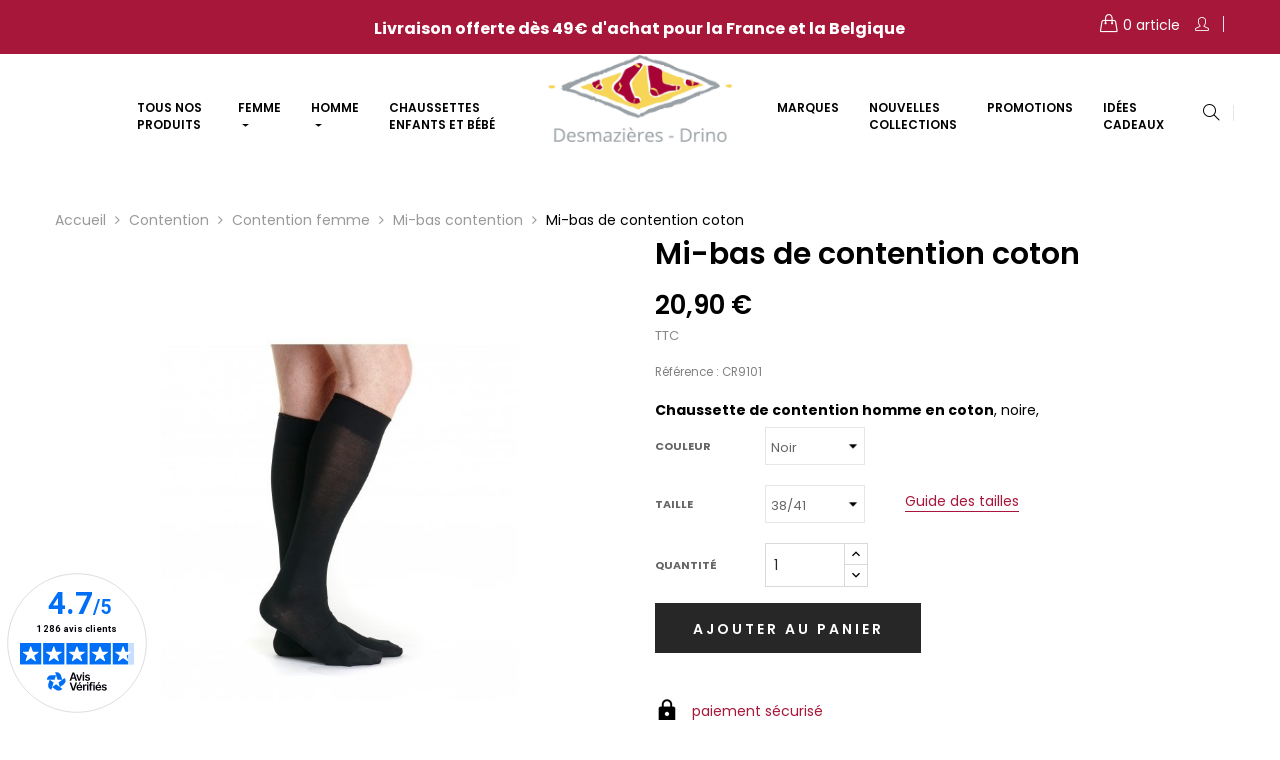

--- FILE ---
content_type: text/html; charset=utf-8
request_url: https://www.desmazieres.com/1378-mi-bas-de-contention-coton.html
body_size: 25470
content:
<!doctype html>
<html lang="fr"  class="skin6" >

  <head>
    
      
  <meta charset="utf-8">


  <meta http-equiv="x-ua-compatible" content="ie=edge">



  <link rel="canonical" href="https://www.desmazieres.com/1378-mi-bas-de-contention-coton.html">

  <title>Mi-bas de contention coton</title>
<script data-keepinline="true">
    var ajaxGetProductUrl = '//www.desmazieres.com/module/cdc_googletagmanager/async';
    var ajaxShippingEvent = 1;
    var ajaxPaymentEvent = 1;

/* datalayer */
dataLayer = window.dataLayer || [];
    let cdcDatalayer = {"pageCategory":"product","event":"view_item","ecommerce":{"currency":"EUR","items":[{"item_name":"Mi-bas de contention coton","item_id":"1378v11253","price":"17.42","price_tax_exc":"17.42","price_tax_inc":"20.9","item_brand":"ELLY","item_category":"Contention","item_category2":"Contention femme","item_category3":"Mi-bas contention","item_variant":"Noir, 38/41","quantity":1,"google_business_vertical":"retail"}],"value":"17.42"}};
    dataLayer.push(cdcDatalayer);

/* call to GTM Tag */
(function(w,d,s,l,i){w[l]=w[l]||[];w[l].push({'gtm.start':
new Date().getTime(),event:'gtm.js'});var f=d.getElementsByTagName(s)[0],
j=d.createElement(s),dl=l!='dataLayer'?'&l='+l:'';j.async=true;j.src=
'https://www.googletagmanager.com/gtm.js?id='+i+dl;f.parentNode.insertBefore(j,f);
})(window,document,'script','dataLayer','GTM-MNZJ43VS');

/* async call to avoid cache system for dynamic data */
dataLayer.push({
  'event': 'datalayer_ready'
});
</script>
  <meta name="description" content="Chaussette de contention homme en coton, noire,">
  <meta name="keywords" content="">
        <link rel="canonical" href="https://www.desmazieres.com/1378-mi-bas-de-contention-coton.html">
    
        



  <meta name="viewport" content="width=device-width, initial-scale=1">



  <link rel="icon" type="image/vnd.microsoft.icon" href="https://www.desmazieres.com/img/favicon.ico?1663946394">
  <link rel="shortcut icon" type="image/x-icon" href="https://www.desmazieres.com/img/favicon.ico?1663946394">


  

    <link rel="stylesheet" href="https://www.desmazieres.com/themes/leo_oreo/assets/cache/theme-dcd17e926.css" type="text/css" media="all">



    


  

  <script type="text/javascript">
        var AdvancedEmailGuardData = {"meta":{"isGDPREnabled":true,"isLegacyOPCEnabled":false,"isLegacyMAModuleEnabled":false,"validationError":null},"settings":{"recaptcha":{"type":"v3","key":"6LeZPyAsAAAAALBcEGWeSllaebJZI5e37g4IdFAU","forms":{"contact_us":{"size":"normal","align":"offset","offset":3},"newsletter":{"size":"normal","align":"left","offset":1}},"language":"shop","theme":"light","position":"inline","hidden":false,"deferred":false}},"context":{"ps":{"v17":true,"v17pc":true,"v17ch":true,"v16":false,"v161":false,"v15":false},"languageCode":"fr","pageName":"product"},"trans":{"genericError":"Une erreur s'est produite, veuillez r\u00e9essayer."}};
        var LEO_COOKIE_THEME = "LEO_OREO_PANEL_CONFIG";
        var add_cart_error = "An error occurred while processing your request. Please try again";
        var buttonwishlist_title_add = "Liste de souhaits";
        var buttonwishlist_title_remove = "Supprimer du panier";
        var enable_dropdown_defaultcart = 1;
        var enable_flycart_effect = 0;
        var enable_notification = 1;
        var height_cart_item = "133";
        var isLogged = false;
        var leo_push = 0;
        var leo_token = "a1485872f3e74cbd9446de4d1db8bde6";
        var lf_is_gen_rtl = false;
        var lql_ajax_url = "https:\/\/www.desmazieres.com\/module\/leoquicklogin\/leocustomer";
        var lql_is_gen_rtl = false;
        var lql_module_dir = "\/modules\/leoquicklogin\/";
        var lql_myaccount_url = "https:\/\/www.desmazieres.com\/mon-compte";
        var lql_redirect = "1";
        var number_cartitem_display = 1;
        var prestashop = {"cart":{"products":[],"totals":{"total":{"type":"total","label":"Total","amount":0,"value":"0,00\u00a0\u20ac"},"total_including_tax":{"type":"total","label":"Total TTC","amount":0,"value":"0,00\u00a0\u20ac"},"total_excluding_tax":{"type":"total","label":"Total HT :","amount":0,"value":"0,00\u00a0\u20ac"}},"subtotals":{"products":{"type":"products","label":"Sous-total","amount":0,"value":"0,00\u00a0\u20ac"},"discounts":null,"shipping":{"type":"shipping","label":"Livraison","amount":0,"value":""},"tax":null},"products_count":0,"summary_string":"0 articles","vouchers":{"allowed":1,"added":[]},"discounts":[],"minimalPurchase":0,"minimalPurchaseRequired":""},"currency":{"id":1,"name":"Euro","iso_code":"EUR","iso_code_num":"978","sign":"\u20ac"},"customer":{"lastname":null,"firstname":null,"email":null,"birthday":null,"newsletter":null,"newsletter_date_add":null,"optin":null,"website":null,"company":null,"siret":null,"ape":null,"is_logged":false,"gender":{"type":null,"name":null},"addresses":[]},"language":{"name":"Fran\u00e7ais (French)","iso_code":"fr","locale":"fr-FR","language_code":"fr","is_rtl":"0","date_format_lite":"d\/m\/Y","date_format_full":"d\/m\/Y H:i:s","id":1},"page":{"title":"","canonical":"https:\/\/www.desmazieres.com\/1378-mi-bas-de-contention-coton.html","meta":{"title":"Mi-bas de contention coton","description":"Chaussette de contention homme en coton, noire,","keywords":"","robots":"index"},"page_name":"product","body_classes":{"lang-fr":true,"lang-rtl":false,"country-FR":true,"currency-EUR":true,"layout-full-width":true,"page-product":true,"tax-display-enabled":true,"product-id-1378":true,"product-Mi-bas de contention coton":true,"product-id-category-64":true,"product-id-manufacturer-8":true,"product-id-supplier-11":true,"product-available-for-order":true},"admin_notifications":[]},"shop":{"name":"Desmazieres  Drino","logo":"https:\/\/www.desmazieres.com\/img\/prestashop-logo-1663946394.jpg","stores_icon":"https:\/\/www.desmazieres.com\/img\/logo_stores.png","favicon":"https:\/\/www.desmazieres.com\/img\/favicon.ico"},"urls":{"base_url":"https:\/\/www.desmazieres.com\/","current_url":"https:\/\/www.desmazieres.com\/1378-mi-bas-de-contention-coton.html","shop_domain_url":"https:\/\/www.desmazieres.com","img_ps_url":"https:\/\/www.desmazieres.com\/img\/","img_cat_url":"https:\/\/www.desmazieres.com\/img\/c\/","img_lang_url":"https:\/\/www.desmazieres.com\/img\/l\/","img_prod_url":"https:\/\/www.desmazieres.com\/img\/p\/","img_manu_url":"https:\/\/www.desmazieres.com\/img\/m\/","img_sup_url":"https:\/\/www.desmazieres.com\/img\/su\/","img_ship_url":"https:\/\/www.desmazieres.com\/img\/s\/","img_store_url":"https:\/\/www.desmazieres.com\/img\/st\/","img_col_url":"https:\/\/www.desmazieres.com\/img\/co\/","img_url":"https:\/\/www.desmazieres.com\/themes\/leo_oreo\/assets\/img\/","css_url":"https:\/\/www.desmazieres.com\/themes\/leo_oreo\/assets\/css\/","js_url":"https:\/\/www.desmazieres.com\/themes\/leo_oreo\/assets\/js\/","pic_url":"https:\/\/www.desmazieres.com\/upload\/","pages":{"address":"https:\/\/www.desmazieres.com\/adresse","addresses":"https:\/\/www.desmazieres.com\/adresses","authentication":"https:\/\/www.desmazieres.com\/connexion","cart":"https:\/\/www.desmazieres.com\/panier","category":"https:\/\/www.desmazieres.com\/index.php?controller=category","cms":"https:\/\/www.desmazieres.com\/index.php?controller=cms","contact":"https:\/\/www.desmazieres.com\/nous-contacter","discount":"https:\/\/www.desmazieres.com\/reduction","guest_tracking":"https:\/\/www.desmazieres.com\/suivi-commande-invite","history":"https:\/\/www.desmazieres.com\/historique-commandes","identity":"https:\/\/www.desmazieres.com\/identite","index":"https:\/\/www.desmazieres.com\/","my_account":"https:\/\/www.desmazieres.com\/mon-compte","order_confirmation":"https:\/\/www.desmazieres.com\/confirmation-commande","order_detail":"https:\/\/www.desmazieres.com\/index.php?controller=order-detail","order_follow":"https:\/\/www.desmazieres.com\/suivi-commande","order":"https:\/\/www.desmazieres.com\/commande","order_return":"https:\/\/www.desmazieres.com\/index.php?controller=order-return","order_slip":"https:\/\/www.desmazieres.com\/avoirs","pagenotfound":"https:\/\/www.desmazieres.com\/page-introuvable","password":"https:\/\/www.desmazieres.com\/recuperation-mot-de-passe","pdf_invoice":"https:\/\/www.desmazieres.com\/index.php?controller=pdf-invoice","pdf_order_return":"https:\/\/www.desmazieres.com\/index.php?controller=pdf-order-return","pdf_order_slip":"https:\/\/www.desmazieres.com\/index.php?controller=pdf-order-slip","prices_drop":"https:\/\/www.desmazieres.com\/promotions","product":"https:\/\/www.desmazieres.com\/index.php?controller=product","search":"https:\/\/www.desmazieres.com\/recherche","sitemap":"https:\/\/www.desmazieres.com\/plan du site","stores":"https:\/\/www.desmazieres.com\/magasins","supplier":"https:\/\/www.desmazieres.com\/fournisseur","register":"https:\/\/www.desmazieres.com\/connexion?create_account=1","order_login":"https:\/\/www.desmazieres.com\/commande?login=1"},"alternative_langs":[],"theme_assets":"\/themes\/leo_oreo\/assets\/","actions":{"logout":"https:\/\/www.desmazieres.com\/?mylogout="},"no_picture_image":{"bySize":{"small_default":{"url":"https:\/\/www.desmazieres.com\/img\/p\/fr-default-small_default.jpg","width":98,"height":98},"cart_default":{"url":"https:\/\/www.desmazieres.com\/img\/p\/fr-default-cart_default.jpg","width":125,"height":125},"home_default":{"url":"https:\/\/www.desmazieres.com\/img\/p\/fr-default-home_default.jpg","width":250,"height":250},"medium_default":{"url":"https:\/\/www.desmazieres.com\/img\/p\/fr-default-medium_default.jpg","width":452,"height":452},"large_default":{"url":"https:\/\/www.desmazieres.com\/img\/p\/fr-default-large_default.jpg","width":800,"height":800}},"small":{"url":"https:\/\/www.desmazieres.com\/img\/p\/fr-default-small_default.jpg","width":98,"height":98},"medium":{"url":"https:\/\/www.desmazieres.com\/img\/p\/fr-default-home_default.jpg","width":250,"height":250},"large":{"url":"https:\/\/www.desmazieres.com\/img\/p\/fr-default-large_default.jpg","width":800,"height":800},"legend":""}},"configuration":{"display_taxes_label":true,"display_prices_tax_incl":true,"is_catalog":false,"show_prices":true,"opt_in":{"partner":false},"quantity_discount":{"type":"discount","label":"Remise sur prix unitaire"},"voucher_enabled":1,"return_enabled":0},"field_required":[],"breadcrumb":{"links":[{"title":"Accueil","url":"https:\/\/www.desmazieres.com\/"},{"title":"Contention","url":"https:\/\/www.desmazieres.com\/296-contention"},{"title":"Contention femme","url":"https:\/\/www.desmazieres.com\/300-contention-femme"},{"title":"Mi-bas contention","url":"https:\/\/www.desmazieres.com\/64-mi-bas-contention"},{"title":"Mi-bas de contention coton","url":"https:\/\/www.desmazieres.com\/1378-mi-bas-de-contention-coton.html"}],"count":5},"link":{"protocol_link":"https:\/\/","protocol_content":"https:\/\/"},"time":1768494137,"static_token":"a1485872f3e74cbd9446de4d1db8bde6","token":"a32b3ca93b48a258c61e278c30138de2","debug":false};
        var prestashopFacebookAjaxController = "https:\/\/www.desmazieres.com\/module\/ps_facebook\/Ajax";
        var psemailsubscription_subscription = "https:\/\/www.desmazieres.com\/module\/ps_emailsubscription\/subscription";
        var psr_icon_color = "#A7173A";
        var show_popup = 1;
        var type_dropdown_defaultcart = "dropdown";
        var type_flycart_effect = "shake";
        var url_leoproductattribute = "https:\/\/www.desmazieres.com\/module\/leofeature\/LeoProductAttribute";
        var width_cart_item = "255";
        var wishlist_add = "Le produit a \u00e9t\u00e9 ajout\u00e9 \u00e0 votre liste";
        var wishlist_cancel_txt = "Annuler";
        var wishlist_confirm_del_txt = "Supprimer l'\u00e9l\u00e9ment s\u00e9lectionn\u00e9?";
        var wishlist_del_default_txt = "Impossible de supprimer par d\u00e9faut liste";
        var wishlist_email_txt = "Email";
        var wishlist_loggin_required = "Vous devez \u00eatre connect\u00e9 pour g\u00e9rer votre liste";
        var wishlist_ok_txt = "D'accord";
        var wishlist_quantity_required = "Vous devez saisir une quantit\u00e9";
        var wishlist_remove = "Le produit a \u00e9t\u00e9 retir\u00e9 de votre liste";
        var wishlist_reset_txt = "R\u00e9initialiser";
        var wishlist_send_txt = "Envoyer";
        var wishlist_send_wishlist_txt = "Envoyer liste";
        var wishlist_url = "https:\/\/www.desmazieres.com\/module\/leofeature\/mywishlist";
        var wishlist_viewwishlist = "Voir votre liste";
      </script>
<script type="text/javascript">
	var choosefile_text = "Choisir le fichier";
	var turnoff_popup_text = "Ne pas afficher ce popup à nouveau";
	
	var size_item_quickview = 113;
	var style_scroll_quickview = 'vertical';
	
	var size_item_page = 113;
	var style_scroll_page = 'horizontal';
	
	var size_item_quickview_attr = 113;	
	var style_scroll_quickview_attr = 'vertical';
	
	var size_item_popup = 113;
	var style_scroll_popup = 'vertical';
</script>
<script id="Cookiebot" src="https://consent.cookiebot.com/uc.js" data-cbid="2d914c52-8f75-4293-b80b-160b79ae6c85" data-blockingmode="auto" type="text/javascript"></script>



  <!-- Microdatos Organization -->
	
<script type="application/ld+json" id="adpmicrodatos-organization-ps17v5.5.3">
{
    "name" : "Desmazieres  Drino",
    "url" : "https:\/\/www.desmazieres.com\/",
    "logo" : [
    	{

    	"@type" : "ImageObject",
    	"url" : "https://www.desmazieres.com/img/prestashop-logo-1663946394.jpg"
    	}
    ],
    					
	"@context": "http://schema.org",
	"@type" : "Organization"
}
</script>


<!-- Microdatos Webpage -->
	
<script type="application/ld+json" id="adpmicrodatos-webpage-ps17v5.5.3">
{
    "@context": "http://schema.org",
    "@type" : "WebPage",
    "isPartOf": [{
        "@type":"WebSite",
        "url":  "https://www.desmazieres.com/",
        "name": "Desmazieres  Drino"
    }],
    "name": "Mi-bas de contention coton",
    "url": "https://www.desmazieres.com/1378-mi-bas-de-contention-coton.html"
}
</script>



<!-- Microdatos Breadcrumb -->
	<script type="application/ld+json" id="adpmicrodatos-breadcrumblist-ps17v5.5.3">
    {
        "itemListElement": [
            {
                "item": "https:\/\/www.desmazieres.com\/",
                "name": "Tous nos produits",
                "position": 1,
                "@type": "ListItem"
            }, 
            {
                "item": "https:\/\/www.desmazieres.com\/296-contention",
                "name": "Contention",
                "position": 2,
                "@type": "ListItem"
            }, 
            {
                "item": "https:\/\/www.desmazieres.com\/300-contention-femme",
                "name": "Contention femme",
                "position": 3,
                "@type": "ListItem"
            }, 
            {
                "item": "https:\/\/www.desmazieres.com\/64-mi-bas-contention",
                "name": "Mi-bas contention",
                "position": 4,
                "@type": "ListItem"
            } 
        ],
        "@context": "https://schema.org/",
        "@type": "BreadcrumbList"
    }
</script>

<!-- Microdatos Producto -->
			<script type="application/ld+json" id="adpmicrodatos-product-ps17v5.5.3">
{
    "name": "Mi-bas de contention coton",
    "image": ["https:\/\/www.desmazieres.com\/9135-large_default\/mi-bas-de-contention-coton.jpg"],
    "url": "https:\/\/www.desmazieres.com\/1378-mi-bas-de-contention-coton.html",
    "inProductGroupWithID": 1378,
    "productID": "1378-11253",
            "gtin13": "8002679021210",
        "category": "mi-bas-contention",
    "sku": "CR 9101LY19S",
    "brand": {
        "@type": "Brand",
        "name": "ELLY"
    },
    "description": "Chaussette de contention homme en coton, noire,",
    "additionalProperty" : [
        {
            "@type": "PropertyValue",
            "name": "Couleur",
            "value": "Noir"
        }, 
        {
            "@type": "PropertyValue",
            "name": "Mati\u00e8res",
            "value": "coton"
        }, 
        {
            "@type": "PropertyValue",
            "name": "Mati\u00e8res",
            "value": "Polyamide"
        }, 
        {
            "@type": "PropertyValue",
            "name": "Pays de fabrication",
            "value": "Italie"
        }, 
        {
            "@type": "PropertyValue",
            "name": "Tailles",
            "value": 36
        }, 
        {
            "@type": "PropertyValue",
            "name": "Tailles",
            "value": 37
        }, 
        {
            "@type": "PropertyValue",
            "name": "Tailles",
            "value": 38
        }, 
        {
            "@type": "PropertyValue",
            "name": "Tailles",
            "value": 39
        }, 
        {
            "@type": "PropertyValue",
            "name": "Tailles",
            "value": 40
        }, 
        {
            "@type": "PropertyValue",
            "name": "Tailles",
            "value": 41
        }, 
        {
            "@type": "PropertyValue",
            "name": "Tailles",
            "value": 42
        }, 
        {
            "@type": "PropertyValue",
            "name": "Tailles",
            "value": 43
        }, 
        {
            "@type": "PropertyValue",
            "name": "Tailles",
            "value": 44
        }, 
        {
            "@type": "PropertyValue",
            "name": "Tailles",
            "value": 45
        }, 
        {
            "@type": "PropertyValue",
            "name": "Tailles",
            "value": 46
        }, 
        {
            "@type": "PropertyValue",
            "name": "Tailles",
            "value": 47
        }, 
        {
            "@type": "PropertyValue",
            "name": "Titrages",
            "value": "280 deniers"
        }, 
        {
            "@type": "PropertyValue",
            "name": "Vous cherchez?",
            "value": "mi-bas"
        } 
    ],     "offers": {
        "availability": "https://schema.org/InStock",
              "price": "20.90",
          "priceCurrency": "EUR",
        "url": "https:\/\/www.desmazieres.com\/1378-mi-bas-de-contention-coton.html",
              "itemCondition": "https://schema.org/NewCondition",
                    "@type": "Offer"
  },    "@context": "https://schema.org/",
    "@type": "Product"
}
</script>
	


<!-- emarketing start -->


<!-- emarketing end --><script type="text/javascript">
	
	var FancyboxI18nClose = "Fermer";
	var FancyboxI18nNext = "Prochain";
	var FancyboxI18nPrev = "précédent";
	var current_link = "http://www.desmazieres.com/";		
	var currentURL = window.location;
	currentURL = String(currentURL);
	currentURL = currentURL.replace("https://","").replace("http://","").replace("www.","").replace( /#\w*/, "" );
	current_link = current_link.replace("https://","").replace("http://","").replace("www.","");
	var text_warning_select_txt = "S'il vous plaît sélectionner un pour supprimer?";
	var text_confirm_remove_txt = "Etes-vous sûr de retirer de pied de page?";
	var close_bt_txt = "Fermer";
	var list_menu = [];
	var list_menu_tmp = {};
	var list_tab = [];
	var isHomeMenu = 0;
	
</script>
<script async charset="utf-8" src="https://widgets.rr.skeepers.io/generated/100b838a-0204-d474-05d3-475d8ecc4f2e/f6bf4ed6-547a-4d31-88a5-711817351610.js"></script><script async src="https://www.googletagmanager.com/gtag/js?id=G-3J6RR6Q7BD"></script>
<script>
  window.dataLayer = window.dataLayer || [];
  function gtag(){dataLayer.push(arguments);}
  gtag('js', new Date());
  gtag(
    'config',
    'G-3J6RR6Q7BD',
    {
      'debug_mode':false
      , 'anonymize_ip': true                }
  );
</script>

  <!-- START OF DOOFINDER ADD TO CART SCRIPT -->
  <script>
    let item_link;
    document.addEventListener('doofinder.cart.add', function(event) {

      item_link = event.detail.link;

      const checkIfCartItemHasVariation = (cartObject) => {
        return (cartObject.item_id === cartObject.grouping_id) ? false : true;
      }

      /**
      * Returns only ID from string
      */
      const sanitizeVariationID = (variationID) => {
        return variationID.replace(/\D/g, "")
      }

      doofinderManageCart({
        cartURL          : "https://www.desmazieres.com/panier",  //required for prestashop 1.7, in previous versions it will be empty.
        cartToken        : "a1485872f3e74cbd9446de4d1db8bde6",
        productID        : checkIfCartItemHasVariation(event.detail) ? event.detail.grouping_id : event.detail.item_id,
        customizationID  : checkIfCartItemHasVariation(event.detail) ? sanitizeVariationID(event.detail.item_id) : 0,   // If there are no combinations, the value will be 0
        quantity         : event.detail.amount,
        statusPromise    : event.detail.statusPromise,
        itemLink         : event.detail.link,
        group_id         : event.detail.group_id
      });
    });
  </script>
  <!-- END OF DOOFINDER ADD TO CART SCRIPT -->

  <!-- START OF DOOFINDER INTEGRATIONS SUPPORT -->
  <script data-keepinline>
    var dfKvCustomerEmail;
    if ('undefined' !== typeof klCustomer && "" !== klCustomer.email) {
      dfKvCustomerEmail = klCustomer.email;
    }
  </script>
  <!-- END OF DOOFINDER INTEGRATIONS SUPPORT -->

  <!-- START OF DOOFINDER UNIQUE SCRIPT -->
  <script data-keepinline>
    
    (function(w, k) {w[k] = window[k] || function () { (window[k].q = window[k].q || []).push(arguments) }})(window, "doofinderApp")
    

    // Custom personalization:
    doofinderApp("config", "language", "fr");
    doofinderApp("config", "currency", "EUR");
      </script>
  <script src="https://eu1-config.doofinder.com/2.x/94e8aae3-2303-4b0e-8ac8-a86812ea6d3e.js" async></script>
  <!-- END OF DOOFINDER UNIQUE SCRIPT -->
<!-- @file modules\appagebuilder\views\templates\hook\header -->

<script>
    /**
     * List functions will run when document.ready()
     */
    var ap_list_functions = [];
    /**
     * List functions will run when window.load()
     */
    var ap_list_functions_loaded = [];

    /**
     * List functions will run when document.ready() for theme
     */
    
    var products_list_functions = [];
</script>


<script type='text/javascript'>
    var leoOption = {
        category_qty:0,
        product_list_image:0,
        product_one_img:1,
        productCdown: 1,
        productColor: 0,
        homeWidth: 250,
        homeheight: 250,
	}

    ap_list_functions.push(function(){
        if (typeof $.LeoCustomAjax !== "undefined" && $.isFunction($.LeoCustomAjax)) {
            var leoCustomAjax = new $.LeoCustomAjax();
            leoCustomAjax.processAjax();
        }
    });
</script>




    
  <meta property="og:type" content="product">
  <meta property="og:url" content="https://www.desmazieres.com/1378-mi-bas-de-contention-coton.html">
  <meta property="og:title" content="Mi-bas de contention coton">
  <meta property="og:site_name" content="Desmazieres  Drino">
  <meta property="og:description" content="Chaussette de contention homme en coton, noire,">
  <meta property="og:image" content="https://www.desmazieres.com/9135-large_default/mi-bas-de-contention-coton.jpg">
      <meta property="product:pretax_price:amount" content="17.416667">
    <meta property="product:pretax_price:currency" content="EUR">
    <meta property="product:price:amount" content="20.9">
    <meta property="product:price:currency" content="EUR">
      <meta property="product:weight:value" content="0.075000">
  <meta property="product:weight:units" content="kg">
  
  </head>

  <body id="product" class="lang-fr country-fr currency-eur layout-full-width page-product tax-display-enabled product-id-1378 product-mi-bas-de-contention-coton product-id-category-64 product-id-manufacturer-8 product-id-supplier-11 product-available-for-order fullwidth keep-header">

    
      <!-- Google Tag Manager (noscript) -->
<noscript><iframe src="https://www.googletagmanager.com/ns.html?id=GTM-MNZJ43VS"
height="0" width="0" style="display:none;visibility:hidden"></iframe></noscript>
<!-- End Google Tag Manager (noscript) -->

    

    <main id="page">
      
              
      <header id="header">
        <div class="header-container">
          
            
  <div class="header-banner">
            <div class="inner"></div>
      </div>



  <nav class="header-nav">
    <div class="topnav">
              <div class="inner"></div>
          </div>
    <div class="bottomnav">
              <div class="inner"></div>
          </div>
  </nav>



  <div class="header-top">
          <div class="inner"><!-- @file modules\appagebuilder\views\templates\hook\ApRow -->
    <div id="form_5942760213685858"        class="row ApRow  has-bg bg-fullwidth"
                            style=""        data-bg_data=" #a7173a repeat-x"        >
                                            <!-- @file modules\appagebuilder\views\templates\hook\ApColumn -->
<div    class="col-xl-2 col-lg-2 col-md-2 col-sm-2 col-xs-2 col-sp-2  ApColumn "
	    >
                    
    </div><!-- @file modules\appagebuilder\views\templates\hook\ApColumn -->
<div    class="col-xl-8 col-lg-8 col-md-8 col-sm-8 col-xs-8 col-sp-8 paddingtop5 ApColumn "
	    >
                    <!-- @file modules\appagebuilder\views\templates\hook\ApGeneral -->
<div     class="block nomargin ApRawHtml">
	                    <div style="text-align: center; padding-top: 1.1em; padding-bottom:1.1em;">    <span style="color: white; font-size: 16px;">        <b>Livraison offerte dès 49€ d'achat pour la France et la Belgique</b>    </span></div>    	</div>
    </div><!-- @file modules\appagebuilder\views\templates\hook\ApColumn -->
<div    class="col-xl-2 col-lg-2 col-md-2 col-sm-2 col-xs-2 col-sp-2  ApColumn "
	    >
                    <!-- @file modules\appagebuilder\views\templates\hook\ApModule -->
<div id="_desktop_cart">
  <div class="blockcart cart-preview leo-blockcart show-leo-loading  inactive" data-refresh-url="//www.desmazieres.com/module/ps_shoppingcart/ajax">
    <div class="header">
              <i class="icon-handbag shopping-cart" aria-hidden="true"></i>
        <span class="cart-products-item">0 article</span>
        <span class="cart-products-count">0</span>
          </div>
  </div>
</div>
<!-- @file modules\appagebuilder\views\templates\hook\ApModule -->
									<a href="javascript:void(0)" class="leo-quicklogin" data-enable-sociallogin="" data-type="popup" data-layout="login" title="Connexion rapide" rel="nofollow">
					<i class="icons icon-user"></i>
				</a>
			
    </div>            </div>
    <!-- @file modules\appagebuilder\views\templates\hook\ApRow -->
<div class="wrapper"
            style="background: #ffffff no-repeat"
                        >

<div class="container-full">
    <div        class="row headertop-flex ApRow  has-bg bg-fullwidth-container"
                            style=""                >
                                            <!-- @file modules\appagebuilder\views\templates\hook\ApColumn -->
<div    class="col-xl-1 col-lg-1 col-md-1 col-sm-1 col-xs-1 col-sp-1  ApColumn "
	    >
                    
    </div><!-- @file modules\appagebuilder\views\templates\hook\ApColumn -->
<div    class="col-sm-4 col-xs-4 col-sp-4 col-md-4 col-lg-4 col-xl-4  ApColumn "
	    >
                    <!-- @file modules\appagebuilder\views\templates\hook\ApSlideShow -->
<div id="memgamenu-form_24353055755479695" class="ApMegamenu">
			    
                <nav data-megamenu-id="24353055755479695" class="leo-megamenu cavas_menu navbar navbar-default enable-canvas " role="navigation">
                            <!-- Brand and toggle get grouped for better mobile display -->
                            <div class="navbar-header">
                                    <button type="button" class="navbar-toggler hidden-lg-up" data-toggle="collapse" data-target=".megamenu-off-canvas-24353055755479695">
                                            <span class="sr-only">Basculer la navigation</span>
                                            &#9776;
                                            <!--
                                            <span class="icon-bar"></span>
                                            <span class="icon-bar"></span>
                                            <span class="icon-bar"></span>
                                            -->
                                    </button>
                            </div>
                            <!-- Collect the nav links, forms, and other content for toggling -->
                                                        <div class="leo-top-menu collapse navbar-toggleable-md megamenu-off-canvas megamenu-off-canvas-24353055755479695"><ul class="nav navbar-nav megamenu horizontal">    <li data-menu-type="category" class="nav-item   leo-1" >
        <a class="nav-link has-category" href="https://www.desmazieres.com/2-tous-nos-produits" target="_self">
                            
                            <span class="menu-title">Tous nos produits</span>
                                                        </a>
    </li>
<li data-menu-type="category" class="nav-item parent  dropdown aligned-left  leo-1" >
    <a class="nav-link dropdown-toggle has-category" data-toggle="dropdown" href="https://www.desmazieres.com/178-femme" target="_self">

                    
                    <span class="menu-title">Femme</span>
                                        
            </a>
        <b class="caret"></b>
            <div class="dropdown-sub dropdown-menu" style="width:1000px">
            <div class="dropdown-menu-inner">
                                    <div class="row">
                                                    <div class="mega-col col-md-4" >
                                <div class="mega-col-inner ">
                                    <div class="leo-widget" data-id_widget="1722430857">
    <div class="widget-raw-html">
                <div class="widget-inner">
            <!DOCTYPE html>
<html lang="fr">
<head>
    <meta charset="UTF-8">
    <link href="https://fonts.googleapis.com/css2?family=Poppins:wght@300;400;500;600;700&display=swap" rel="stylesheet">
    <style>
        .chaussettes-section {
            font-family: 'Poppins', sans-serif;
            padding: 20px;
            border-radius: 12px;
            box-sizing: border-box;
            background: linear-gradient(135deg, #f9f9f9 0%, #f0f0f0 100%);
            box-shadow: 0 8px 24px rgba(0,0,0,0.08);
            max-width: 280px;
            margin: 20px;
            border: none;
            transition: transform 0.3s, box-shadow 0.3s;
        }

        .chaussettes-section:hover {
            transform: translateY(-5px);
            box-shadow: 0 12px 28px rgba(0,0,0,0.12);
        }

        .chaussettes-title-container {
            text-align: center;
            margin-bottom: 20px;
            position: relative;
        }

        .chaussettes-title-container::after {
            content: '';
            display: block;
            width: 60%;
            height: 3px;
            background: linear-gradient(90deg, #a7173a, #d14d6e);
            margin: 15px auto 0;
            border-radius: 3px;
        }

        .chaussettes-title-container img {
            width: 140px;
            height: 140px;
            border-radius: 50%;
            border: 4px solid #a7173a;
            transition: all 0.4s cubic-bezier(0.175, 0.885, 0.32, 1.275);
            object-fit: cover;
            box-shadow: 0 4px 8px rgba(167, 23, 58, 0.2);
        }

        .chaussettes-title-container h2 {
            font-size: 22px;
            font-weight: 600;
            color: #333;
            margin: 15px 0 0;
            transition: all 0.3s;
            letter-spacing: 0.5px;
        }

        .chaussettes-title-container:hover img {
            transform: scale(1.1) rotate(5deg);
            box-shadow: 0 8px 16px rgba(167, 23, 58, 0.3);
            border-color: #d14d6e;
        }

        .chaussettes-title-container:hover h2 {
            color: #a7173a;
            transform: scale(1.05);
        }

        .chaussettes-menu-container {
            margin-top: 20px;
            display: grid;
            grid-template-columns: 1fr 1fr;
            gap: 10px;
        }

        .chaussettes-menu-item {
            display: flex;
            align-items: center;
            justify-content: center;
            text-align: center;
            margin: 0;
            font-size: 13px;
            font-weight: 500;
            color: #555;
            text-decoration: none;
            transition: all 0.3s;
            padding: 10px 8px;
            border-radius: 8px;
            background-color: rgba(255,255,255,0.8);
            border: 1px solid #e0e0e0;
            box-shadow: 0 2px 4px rgba(0,0,0,0.05);
            min-height: 40px;
        }

        .chaussettes-menu-item:hover {
            color: #fff;
            background: linear-gradient(135deg, #a7173a 0%, #d14d6e 100%);
            border-color: transparent;
            box-shadow: 0 4px 8px rgba(167, 23, 58, 0.3);
            transform: translateY(-2px);
        }

        .chaussettes-menu-item:nth-child(odd) {
            animation: floatUp 0.5s ease-out forwards;
        }
        
        .chaussettes-menu-item:nth-child(even) {
            animation: floatUp 0.5s 0.1s ease-out forwards;
        }

        @keyframes floatUp {
            from { opacity: 0; transform: translateY(10px); }
            to { opacity: 1; transform: translateY(0); }
        }

        .chaussettes-title-container a {
            text-decoration: none;
        }
    </style>
</head>
<body>

<div class="chaussettes-section">
    <div class="chaussettes-title-container">
        <a href="https://www.desmazieres.com/170-chaussettes-femme">
            <img src="https://www.desmazieres.com/img/cms/megamenu/megamenu juillet 2024/chaussettes femme_1.png" alt="Chaussettes" />
            <h2>Chaussettes</h2>
        </a>
    </div>
    <div class="chaussettes-menu-container">
        <a class="chaussettes-menu-item" href="https://www.desmazieres.com/516-chaussettes-hautes-femmes">Hautes</a>
        <a class="chaussettes-menu-item" href="https://www.desmazieres.com/196-socquettes">Socquettes</a>
        <a class="chaussettes-menu-item" href="https://www.desmazieres.com/142-chaussettes-fantaisie">Fantaisie</a>
        <a class="chaussettes-menu-item" href="https://www.desmazieres.com/76-chaussettes-chaudes">Chaudes</a>
        <a class="chaussettes-menu-item" href="https://www.desmazieres.com/250-chaussettes-de-sport">Sport</a>
        <a class="chaussettes-menu-item" href="https://www.desmazieres.com/433-chaussettes-unies">Unies</a>
        <a class="chaussettes-menu-item" href="https://www.desmazieres.com/519-lot-chaussettes-femme">Lots</a>
        <a class="chaussettes-menu-item" href="https://www.desmazieres.com/217-guetres">Guêtres</a>
        <a class="chaussettes-menu-item" href="https://www.desmazieres.com/251-chaussettes-de-contention">Contention</a>
        <a class="chaussettes-menu-item" href="https://www.desmazieres.com/252-chaussettes-sans-elastique">Sans élastique</a>
        <a class="chaussettes-menu-item" href="https://www.desmazieres.com/89-chaussettes-invisibles">Protège-pied </a>
        <a class="chaussettes-menu-item" href="https://www.desmazieres.com/253-chaussettes-tube">Sans talon</a>
    </div>
</div>

</body>
</html>
        </div>
    </div>
</div>                                </div>
                            </div>
                                                    <div class="mega-col col-md-4" >
                                <div class="mega-col-inner ">
                                    <div class="leo-widget" data-id_widget="1722430949">
    <div class="widget-raw-html">
                <div class="widget-inner">
            <!DOCTYPE html>
<html lang="fr">
<head>
    <meta charset="UTF-8">
    <link href="https://fonts.googleapis.com/css2?family=Poppins:wght@300;400;500;600;700&display=swap" rel="stylesheet">
    <style>
        .collant-section {
            font-family: 'Poppins', sans-serif;
            padding: 20px;
            border-radius: 12px;
            box-sizing: border-box;
            background: linear-gradient(135deg, #f9f9f9 0%, #f0f0f0 100%);
            box-shadow: 0 8px 24px rgba(0,0,0,0.08);
            max-width: 280px;
            margin: 20px;
            border: none;
            transition: transform 0.3s, box-shadow 0.3s;
        }

        .collant-section:hover {
            transform: translateY(-5px);
            box-shadow: 0 12px 28px rgba(0,0,0,0.12);
        }

        .collant-title-container {
            text-align: center;
            margin-bottom: 20px;
            position: relative;
        }

        .collant-title-container::after {
            content: '';
            display: block;
            width: 60%;
            height: 3px;
            background: linear-gradient(90deg, #a7173a, #d14d6e);
            margin: 15px auto 0;
            border-radius: 3px;
        }

        .collant-title-container img {
            width: 140px;
            height: 140px;
            border-radius: 50%;
            border: 4px solid #a7173a;
            transition: all 0.4s cubic-bezier(0.175, 0.885, 0.32, 1.275);
            object-fit: cover;
            box-shadow: 0 4px 8px rgba(167, 23, 58, 0.2);
        }

        .collant-title-container h2 {
            font-size: 22px;
            font-weight: 600;
            color: #333;
            margin: 15px 0 0;
            transition: all 0.3s;
            letter-spacing: 0.5px;
        }

        .collant-title-container:hover img {
            transform: scale(1.1) rotate(5deg);
            box-shadow: 0 8px 16px rgba(167, 23, 58, 0.3);
            border-color: #d14d6e;
        }

        .collant-title-container:hover h2 {
            color: #a7173a;
            transform: scale(1.05);
        }

        .collant-menu-container {
            margin-top: 20px;
            display: grid;
            grid-template-columns: 1fr 1fr;
            gap: 10px;
        }

        .collant-menu-item {
            display: flex;
            align-items: center;
            justify-content: center;
            text-align: center;
            margin: 0;
            font-size: 13px;
            font-weight: 500;
            color: #555;
            text-decoration: none;
            transition: all 0.3s;
            padding: 10px 8px;
            border-radius: 8px;
            background-color: rgba(255,255,255,0.8);
            border: 1px solid #e0e0e0;
            box-shadow: 0 2px 4px rgba(0,0,0,0.05);
            min-height: 40px;
        }

        .collant-menu-item:hover {
            color: #fff;
            background: linear-gradient(135deg, #a7173a 0%, #d14d6e 100%);
            border-color: transparent;
            box-shadow: 0 4px 8px rgba(167, 23, 58, 0.3);
            transform: translateY(-2px);
        }

        .collant-menu-item:nth-child(odd) {
            animation: floatUp 0.5s ease-out forwards;
        }
        
        .collant-menu-item:nth-child(even) {
            animation: floatUp 0.5s 0.1s ease-out forwards;
        }

        @keyframes floatUp {
            from { opacity: 0; transform: translateY(10px); }
            to { opacity: 1; transform: translateY(0); }
        }

        .collant-title-container a {
            text-decoration: none;
        }
    </style>
</head>
<body>

<div class="collant-section">
    <div class="collant-title-container">
        <a href="https://www.desmazieres.com/10-collants-femme">
            <img src="https://www.desmazieres.com/img/cms/megamenu/megamenu juillet 2024/collants et bas femme_1.png" alt="Collants et bas" />
            <h2>Collants et bas</h2>
        </a>
    </div>
    <div class="collant-menu-container">
        <a class="collant-menu-item" href="https://www.desmazieres.com/110-collant-fin">Fin</a>
        <a class="collant-menu-item" href="https://www.desmazieres.com/11-collant-fantaisie">Fantaisie</a>
        <a class="collant-menu-item" href="https://www.desmazieres.com/165-collants-chauds">Chaud</a>
        <a class="collant-menu-item" href="https://www.desmazieres.com/81-collant-contention">Contention</a>
        <a class="collant-menu-item" href="https://www.desmazieres.com/430-collant-uni">Uni</a>
        <a class="collant-menu-item" href="https://www.desmazieres.com/172-leggings">Leggings</a>
        <a class="collant-menu-item" href="https://www.desmazieres.com/20-bas-femme">Bas</a>
        <a class="collant-menu-item" href="https://www.desmazieres.com/34-mi-bas-femme">Mi-bas</a>
    </div>
</div>

</body>
</html>        </div>
    </div>
</div>                                </div>
                            </div>
                                                    <div class="mega-col col-md-4" >
                                <div class="mega-col-inner ">
                                    <div class="leo-widget" data-id_widget="1743147086">
    <div class="widget-raw-html">
                <div class="widget-inner">
            <!DOCTYPE html>
<html lang="fr">
<head>
    <meta charset="UTF-8">
    <link href="https://fonts.googleapis.com/css2?family=Poppins:wght@300;400;500;600;700&display=swap" rel="stylesheet">
    <style>
        .mode-section {
            font-family: 'Poppins', sans-serif;
            padding: 20px;
            border-radius: 12px;
            box-sizing: border-box;
            background: linear-gradient(135deg, #f9f9f9 0%, #f0f0f0 100%);
            box-shadow: 0 8px 24px rgba(0,0,0,0.08);
            max-width: 280px;
            margin: 20px;
            border: none;
            transition: transform 0.3s, box-shadow 0.3s;
        }

        .mode-section:hover {
            transform: translateY(-5px);
            box-shadow: 0 12px 28px rgba(0,0,0,0.12);
        }

        .mode-title-container {
            text-align: center;
            margin-bottom: 20px;
            position: relative;
        }

        .mode-title-container::after {
            content: '';
            display: block;
            width: 60%;
            height: 3px;
            background: linear-gradient(90deg, #a7173a, #d14d6e);
            margin: 15px auto 0;
            border-radius: 3px;
        }

        .mode-title-container img {
            width: 140px;
            height: 140px;
            border-radius: 50%;
            border: 4px solid #a7173a;
            transition: all 0.4s cubic-bezier(0.175, 0.885, 0.32, 1.275);
            object-fit: cover;
            box-shadow: 0 4px 8px rgba(167, 23, 58, 0.2);
        }

        .mode-title-container h2 {
            font-size: 22px;
            font-weight: 600;
            color: #333;
            margin: 15px 0 0;
            transition: all 0.3s;
            letter-spacing: 0.5px;
        }

        .mode-title-container:hover img {
            transform: scale(1.1) rotate(5deg);
            box-shadow: 0 8px 16px rgba(167, 23, 58, 0.3);
            border-color: #d14d6e;
        }

        .mode-title-container:hover h2 {
            color: #a7173a;
            transform: scale(1.05);
        }

        .mode-menu-container {
            margin-top: 20px;
            display: grid;
            grid-template-columns: 1fr 1fr;
            gap: 10px;
        }

        .mode-menu-item {
            display: flex;
            align-items: center;
            justify-content: center;
            text-align: center;
            margin: 0;
            font-size: 13px;
            font-weight: 500;
            color: #555;
            text-decoration: none;
            transition: all 0.3s;
            padding: 10px 8px;
            border-radius: 8px;
            background-color: rgba(255,255,255,0.8);
            border: 1px solid #e0e0e0;
            box-shadow: 0 2px 4px rgba(0,0,0,0.05);
            min-height: 40px;
        }

        .mode-menu-item:hover {
            color: #fff;
            background: linear-gradient(135deg, #a7173a 0%, #d14d6e 100%);
            border-color: transparent;
            box-shadow: 0 4px 8px rgba(167, 23, 58, 0.3);
            transform: translateY(-2px);
        }

        .mode-menu-item:nth-child(odd) {
            animation: floatUp 0.5s ease-out forwards;
        }
        
        .mode-menu-item:nth-child(even) {
            animation: floatUp 0.5s 0.1s ease-out forwards;
        }

        @keyframes floatUp {
            from { opacity: 0; transform: translateY(10px); }
            to { opacity: 1; transform: translateY(0); }
        }

        .mode-title-container a {
            text-decoration: none;
        }
    </style>
</head>
<body>

<div class="mode-section">
    <div class="mode-title-container">
        <a href="https://www.desmazieres.com/528-mode">
            <img src="https://www.desmazieres.com/img/cms/megamenu/megamenu juillet 2024/mode et accessoires_1.png" alt="Mode et accessoires" />
            <h2>Mode et accessoires</h2>
        </a>
    </div>
    <div class="mode-menu-container">
        <a class="mode-menu-item" href="https://www.desmazieres.com/100-gants-femme-fantaisie">Gants</a>
        <a class="mode-menu-item" href="https://www.desmazieres.com/186-mitaines-originales">Mitaines</a>
        <a class="mode-menu-item" href="https://www.desmazieres.com/203-bandeau-cheveux">Bandeaux</a>
        <a class="mode-menu-item" href="https://www.desmazieres.com/102-echarpes">Écharpes</a>
        <a class="mode-menu-item" href="https://www.desmazieres.com/510-foulards">Foulards</a>
        <a class="mode-menu-item" href="https://www.desmazieres.com/432-t-shirt-moulant-uni">Maillots</a>
        <a class="mode-menu-item" href="https://www.desmazieres.com/189-beret-femme">Bérets</a>
        <a class="mode-menu-item" href="https://www.desmazieres.com/551-bonnets">Bonnets</a>
        <a class="mode-menu-item" href="https://www.desmazieres.com/447-chaussons">Chaussons</a>
        <a class="mode-menu-item" href="https://www.desmazieres.com/368-masques">Masques</a>
        <a class="mode-menu-item" href="https://www.desmazieres.com/201-maillots-de-bain-et-vetements-de-plage">Maillot de bain</a>
        <a class="mode-menu-item" href="https://www.desmazieres.com/96-lingerie">Lingerie</a>
    </div>
</div>

</body>
</html>        </div>
    </div>
</div>                                </div>
                            </div>
                                            </div>
                            </div>
        </div>
    </li>
<li data-menu-type="category" class="nav-item parent  dropdown aligned-left  leo-1" >
    <a class="nav-link dropdown-toggle has-category" data-toggle="dropdown" href="https://www.desmazieres.com/242-homme" target="_self">

                    
                    <span class="menu-title">Homme</span>
                                        
            </a>
        <b class="caret"></b>
            <div class="dropdown-sub dropdown-menu" style="width:780px">
            <div class="dropdown-menu-inner">
                                    <div class="row">
                                                    <div class="mega-col col-md-7" >
                                <div class="mega-col-inner ">
                                    <div class="leo-widget" data-id_widget="1722429804">
    <div class="widget-raw-html">
                <div class="widget-inner">
            <!DOCTYPE html>
<html lang="fr">
<head>
    <meta charset="UTF-8">
    <link href="https://fonts.googleapis.com/css2?family=Poppins:wght@300;400;500;600;700&display=swap" rel="stylesheet">
    <style>
        .chaussettes-section {
            font-family: 'Poppins', sans-serif;
            padding: 20px;
            border-radius: 12px;
            box-sizing: border-box;
            background: linear-gradient(135deg, #f9f9f9 0%, #f0f0f0 100%);
            box-shadow: 0 8px 24px rgba(0,0,0,0.08);
            max-width: 280px;
            margin: 20px;
            border: none;
            transition: transform 0.3s, box-shadow 0.3s;
        }

        .chaussettes-section:hover {
            transform: translateY(-5px);
            box-shadow: 0 12px 28px rgba(0,0,0,0.12);
        }

        .chaussettes-title-container {
            text-align: center;
            margin-bottom: 20px;
            position: relative;
        }

        .chaussettes-title-container::after {
            content: '';
            display: block;
            width: 60%;
            height: 3px;
            background: linear-gradient(90deg, #a7173a, #d14d6e);
            margin: 15px auto 0;
            border-radius: 3px;
        }

        .chaussettes-title-container img {
            width: 140px;
            height: 140px;
            border-radius: 50%;
            border: 4px solid #a7173a;
            transition: all 0.4s cubic-bezier(0.175, 0.885, 0.32, 1.275);
            object-fit: cover;
            box-shadow: 0 4px 8px rgba(167, 23, 58, 0.2);
        }

        .chaussettes-title-container h2 {
            font-size: 22px;
            font-weight: 600;
            color: #333;
            margin: 15px 0 0;
            transition: all 0.3s;
            letter-spacing: 0.5px;
        }

        .chaussettes-title-container:hover img {
            transform: scale(1.1) rotate(5deg);
            box-shadow: 0 8px 16px rgba(167, 23, 58, 0.3);
            border-color: #d14d6e;
        }

        .chaussettes-title-container:hover h2 {
            color: #a7173a;
            transform: scale(1.05);
        }

        .chaussettes-menu-container {
            margin-top: 20px;
            display: grid;
            grid-template-columns: 1fr 1fr;
            gap: 10px;
        }

        .chaussettes-menu-item {
            display: flex;
            align-items: center;
            justify-content: center;
            text-align: center;
            margin: 0;
            font-size: 13px;
            font-weight: 500;
            color: #555;
            text-decoration: none;
            transition: all 0.3s;
            padding: 10px 8px;
            border-radius: 8px;
            background-color: rgba(255,255,255,0.8);
            border: 1px solid #e0e0e0;
            box-shadow: 0 2px 4px rgba(0,0,0,0.05);
            min-height: 40px;
        }

        .chaussettes-menu-item:hover {
            color: #fff;
            background: linear-gradient(135deg, #a7173a 0%, #d14d6e 100%);
            border-color: transparent;
            box-shadow: 0 4px 8px rgba(167, 23, 58, 0.3);
            transform: translateY(-2px);
        }

        .chaussettes-menu-item:nth-child(odd) {
            animation: floatUp 0.5s ease-out forwards;
        }
        
        .chaussettes-menu-item:nth-child(even) {
            animation: floatUp 0.5s 0.1s ease-out forwards;
        }

        @keyframes floatUp {
            from { opacity: 0; transform: translateY(10px); }
            to { opacity: 1; transform: translateY(0); }
        }

        .chaussettes-title-container a {
            text-decoration: none;
        }
    </style>
</head>
<body>

<div class="chaussettes-section">
    <div class="chaussettes-title-container">
        <a href="https://www.desmazieres.com/47--chaussettes-homme">
            <img src="https://www.desmazieres.com/img/cms/megamenu/megamenu juillet 2024/homme 2025/chaussette classiques homme.png" alt="Chaussettes Homme" />
            <h2>Chaussettes Homme</h2>
        </a>
    </div>
    <div class="chaussettes-menu-container">
        <a class="chaussettes-menu-item" href="/69-mi-bas-homme">Hautes</a>
        <a class="chaussettes-menu-item" href="/415-socquettes-homme">Socquettes</a>
        <a class="chaussettes-menu-item" href="/262-chaussettes-fantaisie-homme">Fantaisie</a>
        <a class="chaussettes-menu-item" href="/77-chaussettes-chaudes-homme">Chaudes</a>
        <a class="chaussettes-menu-item" href="/258-chaussettes-de-sport-homme">Sport</a>
        <a class="chaussettes-menu-item" href="https://www.desmazieres.com/434-chaussettes-unies-homme">Unies</a>
        <a class="chaussettes-menu-item" href="https://www.desmazieres.com/518-lots-chaussettes-homme">Lots</a>
        <a class="chaussettes-menu-item" href="https://www.desmazieres.com/261-chaussettes-classiques-homme">Classique</a>
        <a class="chaussettes-menu-item" href="https://www.desmazieres.com/65-chaussettes-contention-homme">Contention</a>
        <a class="chaussettes-menu-item" href="https://www.desmazieres.com/552-chaussettes-sans-elastique-homme">Sans élastique</a>
        <a class="chaussettes-menu-item" href="https://www.desmazieres.com/155-chaussettes-tube-homme">Sans talon</a>
    </div>
</div>

</body>
</html>        </div>
    </div>
</div>                                </div>
                            </div>
                                                    <div class="mega-col col-md-5" >
                                <div class="mega-col-inner ">
                                    <div class="leo-widget" data-id_widget="1753369563">
    <div class="widget-raw-html">
                <div class="widget-inner">
            <!DOCTYPE html>
<html lang="fr">
<head>
    <meta charset="UTF-8">
    <link href="https://fonts.googleapis.com/css2?family=Poppins:wght@300;400;500;600;700&display=swap" rel="stylesheet">
    <style>
        .promo-section {
            font-family: 'Poppins', sans-serif;
            width: 200px;
            padding: 15px;
            border-radius: 12px;
            background: linear-gradient(135deg, #f9f9f9 0%, #f0f0f0 100%);
            box-shadow: 0 8px 24px rgba(0,0,0,0.08);
            margin: 20px;
            transition: all 0.3s ease;
            text-align: center;
            overflow: hidden;
        }

        .promo-section:hover {
            transform: translateY(-5px);
            box-shadow: 0 12px 28px rgba(0,0,0,0.15);
        }

        .promo-image-container {
            width: 200px;
            height: 350px;
            margin: -15px -15px 10px -15px;
            overflow: hidden;
            border-radius: 8px 8px 0 0;
        }

        .promo-image-container img {
            width: 100%;
            height: 100%;
            object-fit: cover;
            transition: transform 0.5s ease;
        }

        .promo-section:hover img {
            transform: scale(1.05);
        }

        .promo-text {
            font-size: 16px;
            font-weight: 600;
            color: #333;
            margin: 15px 0;
            padding: 0 5px;
            line-height: 1.3;
        }

        .promo-button {
            display: inline-block;
            padding: 8px 20px;
            background: linear-gradient(135deg, #a7173a 0%, #d14d6e 100%);
            color: white;
            border-radius: 20px;
            text-decoration: none;
            font-size: 13px;
            font-weight: 500;
            box-shadow: 0 4px 8px rgba(167, 23, 58, 0.3);
            transition: all 0.3s ease;
            margin-bottom: 5px;
        }

        .promo-button:hover {
            transform: translateY(-2px);
            box-shadow: 0 6px 12px rgba(167, 23, 58, 0.4);
            background: linear-gradient(135deg, #d14d6e 0%, #a7173a 100%);
        }

        .promo-image-container::after {
            content: '';
            display: block;
            width: 60%;
            height: 3px;
            background: linear-gradient(90deg, #a7173a, #d14d6e);
            margin: 15px auto 0;
            border-radius: 3px;
        }
    </style>
</head>
<body>

<div class="promo-section">
    <div class="promo-image-container">
        <a href="https://www.desmazieres.com/509-chaussettes-depareillees-homme">
            <img src="https://www.desmazieres.com/img/cms/chaussettes-dépareillées.jpg" alt="Chaussettes dépareillées" />
        </a>
    </div>
    <p class="promo-text">Des chaussettes dépareillées ?</p>
    <a href="https://www.desmazieres.com/509-chaussettes-depareillees-homme" class="promo-button">Découvrir</a>
</div>

</body>
</html>        </div>
    </div>
</div>                                </div>
                            </div>
                                            </div>
                            </div>
        </div>
    </li>
    <li data-menu-type="category" class="nav-item   leo-1" >
        <a class="nav-link has-category" href="https://www.desmazieres.com/192-chaussettes-enfant-et-bebe" target="_self">
                            
                            <span class="menu-title">Chaussettes enfants et bébé</span>
                                                        </a>
    </li>
</ul></div>
            </nav>
<script type="text/javascript">
	list_menu_tmp.id = '24353055755479695';
	list_menu_tmp.type = 'horizontal';
	list_menu_tmp.show_cavas =1;
	list_menu_tmp.list_tab = list_tab;
	list_menu.push(list_menu_tmp);
	list_menu_tmp = {};	
	list_tab = {};
</script>
    
	</div>

    </div><!-- @file modules\appagebuilder\views\templates\hook\ApColumn -->
<div    class="col-xl-2 col-lg-4 col-md-4 col-sm-4 col-xs-4 col-sp-4 center-headertop ApColumn "
	    >
                    <!-- @file modules\appagebuilder\views\templates\hook\ApGeneral -->
<div     class="block ApHtml">
	                    <div class="block_content"><div style="text-align: center;"><a href="https://www.desmazieres.com/"><img src="https://www.desmazieres.com/img/cms/LOGO DESMAZ.png" alt="Logo Desmazières" width="400" height="190" style="max-width: 100%; height: auto; display: block; margin-left: auto; margin-right: auto;" /></a></div></div>
    	</div>

    </div><!-- @file modules\appagebuilder\views\templates\hook\ApColumn -->
<div    class="col-xl-4 col-lg-4 col-md-4 col-sm-4 col-xs-4 col-sp-4  ApColumn "
	    >
                    <!-- @file modules\appagebuilder\views\templates\hook\ApSlideShow -->
<div id="memgamenu-form_886701118210026" class="ApMegamenu">
			    
                <nav data-megamenu-id="886701118210026" class="leo-megamenu cavas_menu navbar navbar-default enable-canvas " role="navigation">
                            <!-- Brand and toggle get grouped for better mobile display -->
                            <div class="navbar-header">
                                    <button type="button" class="navbar-toggler hidden-lg-up" data-toggle="collapse" data-target=".megamenu-off-canvas-886701118210026">
                                            <span class="sr-only">Basculer la navigation</span>
                                            &#9776;
                                            <!--
                                            <span class="icon-bar"></span>
                                            <span class="icon-bar"></span>
                                            <span class="icon-bar"></span>
                                            -->
                                    </button>
                            </div>
                            <!-- Collect the nav links, forms, and other content for toggling -->
                                                        <div class="leo-top-menu collapse navbar-toggleable-md megamenu-off-canvas megamenu-off-canvas-886701118210026"><ul class="nav navbar-nav megamenu horizontal">    <li data-menu-type="category" class="nav-item   leo-1" >
        <a class="nav-link has-category" href="https://www.desmazieres.com/263-marques" target="_self">
                            
                            <span class="menu-title">Marques</span>
                                                        </a>
    </li>
    <li data-menu-type="category" class="nav-item   leo-1" >
        <a class="nav-link has-category" href="https://www.desmazieres.com/377-nouvelle-collection" target="_self">
                            
                            <span class="menu-title">Nouvelles collections</span>
                                                        </a>
    </li>
    <li data-menu-type="category" class="nav-item   leo-1" >
        <a class="nav-link has-category" href="https://www.desmazieres.com/15-bons-plans" target="_self">
                            
                            <span class="menu-title">Promotions</span>
                                                        </a>
    </li>
    <li data-menu-type="category" class="nav-item   leo-1" >
        <a class="nav-link has-category" href="https://www.desmazieres.com/421-idees-cadeaux" target="_self">
                            
                            <span class="menu-title">Idées cadeaux</span>
                                                        </a>
    </li>
</ul></div>
            </nav>
<script type="text/javascript">
	list_menu_tmp.id = '886701118210026';
	list_menu_tmp.type = 'horizontal';
	list_menu_tmp.show_cavas =1;
	list_menu_tmp.list_tab = list_tab;
	list_menu.push(list_menu_tmp);
	list_menu_tmp = {};	
	list_tab = {};
</script>
    
	</div>

    </div><!-- @file modules\appagebuilder\views\templates\hook\ApColumn -->
<div    class="col-xl-1 col-lg-1 col-md-1 col-sm-1 col-xs-1 col-sp-1  ApColumn "
	    >
                    <!-- @file modules\appagebuilder\views\templates\hook\ApModule -->
<!-- Block search module TOP -->
<div id="search_widget" class="search-widget dropdown js-dropdown popup-over" data-search-controller-url="//www.desmazieres.com/recherche">
	<a href="javascript:void(0)" data-toggle="dropdown" class="popup-title" title="Chercher dans notre catalogue">
	    <i class="icons icon-magnifier btn-search"></i>
	</a>
	<form method="get" action="//www.desmazieres.com/recherche" class="popup-content dropdown-menu block-search">
		<input type="hidden" name="controller" value="search">
		<input type="text" name="s" value="" placeholder="Chercher dans notre catalogue">
		<button type="submit">
			<i class="icons icon-magnifier"></i>
		</button>
	</form>
</div>
<!-- /Block search module TOP -->

    </div>            </div>
</div>
</div>
        
    <script>
        ap_list_functions.push(function(){
            $.stellar({horizontalScrolling:false}); 
        });
    </script>
    
    </div>
          </div>
  
          
        </div>
      </header>
      
        
<aside id="notifications">
  <div class="container">
    
    
    
      </div>
</aside>
      
      <section id="wrapper">
      
           <nav data-depth="5" class="breadcrumb">
    <div class="container">
     
        <ol class="absolute-breadcrumb" itemscope itemtype="http://schema.org/BreadcrumbList">
      
            
        <li itemprop="itemListElement" itemscope itemtype="http://schema.org/ListItem">
          <a itemprop="item" href="https://www.desmazieres.com/">
            <span itemprop="name">Accueil</span>
          </a>
          <meta itemprop="position" content="1">
        </li>
      
            
        <li itemprop="itemListElement" itemscope itemtype="http://schema.org/ListItem">
          <a itemprop="item" href="https://www.desmazieres.com/296-contention">
            <span itemprop="name">Contention</span>
          </a>
          <meta itemprop="position" content="2">
        </li>
      
            
        <li itemprop="itemListElement" itemscope itemtype="http://schema.org/ListItem">
          <a itemprop="item" href="https://www.desmazieres.com/300-contention-femme">
            <span itemprop="name">Contention femme</span>
          </a>
          <meta itemprop="position" content="3">
        </li>
      
            
        <li itemprop="itemListElement" itemscope itemtype="http://schema.org/ListItem">
          <a itemprop="item" href="https://www.desmazieres.com/64-mi-bas-contention">
            <span itemprop="name">Mi-bas contention</span>
          </a>
          <meta itemprop="position" content="4">
        </li>
      
            
        <li itemprop="itemListElement" itemscope itemtype="http://schema.org/ListItem">
          <a itemprop="item" href="https://www.desmazieres.com/1378-mi-bas-de-contention-coton.html">
            <span itemprop="name">Mi-bas de contention coton</span>
          </a>
          <meta itemprop="position" content="5">
        </li>
      
            
    </ol>
      </div>
</nav>


      
            
              <div class="container">
                <div class="row">
            

            
  <div id="content-wrapper" class="col-lg-12 col-xs-12">
    
      

      
<section id="main" class="product-detail detail-1747341621 product-image-thumbs product-thumbs-bottom" itemscope itemtype="https://schema.org/Product">
  <meta itemprop="url" content="https://www.desmazieres.com/1378-mi-bas-de-contention-coton.html"><div class="row"><div class="col-form_id-form_9367402777406408 col-md-6 col-lg-6 col-xl-6 col-sm-12 col-xs-12 col-sp-12">

  <section class="page-content" id="content" data-templateview="bottom" data-numberimage="5" data-numberimage1200="5" data-numberimage992="4" data-numberimage768="3" data-numberimage576="3" data-numberimage480="2" data-numberimage360="2" data-templatemodal="1" data-templatezoomtype="none" data-zoomposition="right" data-zoomwindowwidth="400" data-zoomwindowheight="400">
    
      <div class="images-container">
        

          
            <div class="product-cover">
              
                <ul class="product-flags">
                                  </ul>
              
              <img id="zoom_product" data-type-zoom="" class="js-qv-product-cover img-fluid" src="https://www.desmazieres.com/9135-large_default/mi-bas-de-contention-coton.jpg" alt="Mi-bas de contention coton marque Elly" title="Mi-bas de contention coton marque Elly" >
              <div class="layer hidden-sm-down" data-toggle="modal" data-target="#product-modal">
                <i class="icon-size-fullscreen icons zoom-in"></i>
              </div>
            </div>
          

          
            <div id="thumb-gallery" class="product-thumb-images">
                              <div class="thumb-container  active ">
                  <a href="javascript:void(0)" data-image="https://www.desmazieres.com/9135-large_default/mi-bas-de-contention-coton.jpg" data-zoom-image="https://www.desmazieres.com/9135-large_default/mi-bas-de-contention-coton.jpg"> 
                    <img
                      class="thumb js-thumb  selected "
                      data-image-medium-src="https://www.desmazieres.com/9135-medium_default/mi-bas-de-contention-coton.jpg"
                      data-image-large-src="https://www.desmazieres.com/9135-large_default/mi-bas-de-contention-coton.jpg"
                      src="https://www.desmazieres.com/9135-home_default/mi-bas-de-contention-coton.jpg"
                      alt="Mi-bas de contention coton marque Elly"
                      title="Mi-bas de contention coton marque Elly"
                      
                    >
                  </a>
                </div>
                          </div>
            
                      

        
        
      </div>
    
  </section>



  <div class="modal fade js-product-images-modal leo-product-modal" id="product-modal" data-thumbnails=".product-images-1378">
  <div class="modal-dialog" role="document">
    <div class="modal-content">
      <div class="modal-body">
                <figure>
          <img class="js-modal-product-cover product-cover-modal" width="800" src="https://www.desmazieres.com/9135-large_default/mi-bas-de-contention-coton.jpg" alt="Mi-bas de contention coton marque Elly" title="Mi-bas de contention coton marque Elly" >
          <figcaption class="image-caption">
            
              <div id="product-description-short" ><p><strong>Chaussette de contention homme en coton</strong>, noire,</p></div>
            
          </figcaption>
        </figure>
        <aside id="thumbnails" class="thumbnails text-sm-center">
          
            <div class="product-images product-images-1378">
                              <div class="thumb-container">
                  <img data-image-large-src="https://www.desmazieres.com/9135-large_default/mi-bas-de-contention-coton.jpg" class="thumb img-fluid js-modal-thumb selected " src="https://www.desmazieres.com/9135-home_default/mi-bas-de-contention-coton.jpg" alt="Mi-bas de contention coton marque Elly" title="Mi-bas de contention coton marque Elly" width="250" >
                </div>
               
            </div>
            
        </aside>
      </div>
    </div><!-- /.modal-content -->
  </div><!-- /.modal-dialog -->
</div><!-- /.modal -->

                            </div><div class="col-form_id-form_15874367062488778 col-md-6 col-lg-6 col-xl-6 col-sm-12 col-xs-12 col-sp-12">

	
		<h1 class="h1 product-detail-name" itemprop="name">Mi-bas de contention coton</h1>
	



	  <div class="product-prices">
    
          

    
      <div
        class="product-price h5 "
        
        
        
      >
        <link  href="https://schema.org/InStock"/>
        <meta  content="EUR">

        <div class="current-price">
          <span  content="20.9">20,90 €</span>

                  </div>

        
                  
      </div>
    

    
          

    
          

    
          

    

    <div class="tax-shipping-delivery-label">
              TTC
            
      
                        </div>
  </div>

<p class="product-reference">Référence : CR9101</p><div style="display:inline-block;margin-left:-27px">
</div>

  <div class="product-description_short" id="product-description-short-1378" ><p><strong>Chaussette de contention homme en coton</strong>, noire,</p></div>

<div class="product-actions">
  
    <form action="https://www.desmazieres.com/panier" method="post" id="add-to-cart-or-refresh">
      <input type="hidden" name="token" value="a1485872f3e74cbd9446de4d1db8bde6">
      <input type="hidden" name="id_product" value="1378" id="product_page_product_id">
      <input type="hidden" name="id_customization" value="0" id="product_customization_id">

      
        <div class="product-variants">
        <div class="clearfix product-variants-item">
      <span class="control-label">Couleur</span>
                      <select
          class="form-control form-control-select"
          id="group_1"
          data-product-attribute="1"
          name="group[1]">
                      <option value="1" title="Noir" selected="selected">Noir</option>
                  </select>
                          </div>
            <div class="clearfix product-variants-item">
      <span class="control-label">Taille</span>
              <select
          class="form-control form-control-select"
          id="group_2"
          data-product-attribute="2"
          name="group[2]">
                      <option value="457" title="36/39">36/39</option>
                      <option value="357" title="38/41" selected="selected">38/41</option>
                      <option value="458" title="40/43">40/43</option>
                      <option value="459" title="42/45">42/45</option>
                      <option value="460" title="44/47">44/47</option>
                  </select>
          </div>
      </div>
        <div style="display:block;position:absolute;margin-top:-50px;margin-left:250px"><!-- @file modules\appagebuilder\views\templates\hook\ApRow -->
    <div        class="row ApRow  "
                            style=""                >
                                            <!-- @file modules\appagebuilder\views\templates\hook\ApColumn -->
<div    class="col-xl-12 col-lg-12 col-md-12 col-sm-12 col-xs-12 col-sp-12  ApColumn "
	    >
                    <!-- @file modules\appagebuilder\views\templates\hook\ApGenCode -->

	 <a class="btnguidedestailles">Guide des tailles</a><div class="guidedestailles-modal">       <div class="guidedestailles-content">            <input type="hidden" class="catguidedestailles" value="mi-bas contention"/>            <input type="hidden" class="marqueguidedestailles" value="8"/>            <span class="close">&times;</span>            <div class="gender" style="display:none">                 <legend><div class="h3">Sélectionnez la catégorie :</div></legend>                 <div class="genderEnfant" style="display:none">                   <input type="radio" id="Enfant" name="gender" value="Enfant">                   <label for="Enfant">Enfant</label><br>                 </div>                 <div class="genderFemme" style="display:none">                    <input type="radio" id="Femme" name="gender" value="Femme">                    <label for="Femme">Femme</label><br>                 </div>                 <div class="genderHomme" style="display:none">                     <input type="radio" id="Homme" name="gender" value="Homme">                     <label for="Homme">Homme</label>                 </div>           </div>            <div class="calculator">                  <div class="inputs"></div>                  <div class="valid">                       <a role="button" class="btn btn-secondary find"><p>Trouver les tailles</p><p>qui me correspondent</p></a>                   </div>                  <p class="result"></p>           </div>    </div></div>
<!-- @file modules\appagebuilder\views\templates\hook\ApGenCode -->

	<script language="JavaScript" type="text/javascript">document.addEventListener('DOMContentLoaded', function() {   categoriesGuideDesTailles = {      'collant|4' : {         'input' : {            taille: {label: 'Entrez votre taille (en cm):', help: 'Taille en cm', type: 'number', step: '0.1'},            poids: {label: 'Entrez votre poids (en kg):', help: 'Poids en kg', type: 'number', step: '0.1'},         },         'Femme' : [            { taille_min: 142, taille_max: 144, poids_min: 54, poids_max: 56, sizes: ['S (T1)'] },            { taille_min: 145, taille_max: 147, poids_min: 54, poids_max: 59, sizes: ['S (T1)'] },            { taille_min: 148, taille_max: 150, poids_min: 51, poids_max: 59, sizes: ['S (T1)'] },            { taille_min: 151, taille_max: 153, poids_min: 48, poids_max: 59, sizes: ['S (T1)'] },            { taille_min: 151, taille_max: 153, poids_min: 60, poids_max: 62, sizes: ['S (T1)'] },            { taille_min: 154, taille_max: 156, poids_min: 45, poids_max: 56, sizes: ['S (T1)'] },            { taille_min: 154, taille_max: 156, poids_min: 57, poids_max: 65, sizes: ['S (T1)'] },            { taille_min: 157, taille_max: 159, poids_min: 45, poids_max: 53, sizes: ['S (T1)'] },            { taille_min: 157, taille_max: 159, poids_min: 54, poids_max: 65, sizes: ['M (T2)'] },            { taille_min: 160, taille_max: 162, poids_min: 45, poids_max: 50, sizes: ['S (T1)'] },            { taille_min: 160, taille_max: 162, poids_min: 51, poids_max: 62, sizes: ['M (T2)'] },            { taille_min: 160, taille_max: 162, poids_min: 63, poids_max: 78, sizes: ['L (T3)'] },            { taille_min: 163, taille_max: 165, poids_min: 45, poids_max: 47, sizes: ['S (T1)'] },            { taille_min: 163, taille_max: 165, poids_min: 48, poids_max: 59, sizes: ['M (T2)'] },            { taille_min: 163, taille_max: 165, poids_min: 60, poids_max: 78, sizes: ['L (T3)'] },            { taille_min: 166, taille_max: 168, poids_min: 48, poids_max: 56, sizes: ['M (T2)'] },            { taille_min: 166, taille_max: 168, poids_min: 57, poids_max: 71, sizes: ['L (T3)'] },            { taille_min: 166, taille_max: 168, poids_min: 72, poids_max: 78, sizes: ['XL (T4) EL'] },            { taille_min: 169, taille_max: 171, poids_min: 51, poids_max: 53, sizes: ['M (T2)'] },            { taille_min: 169, taille_max: 171, poids_min: 54, poids_max: 65, sizes: ['L (T3)'] },            { taille_min: 169, taille_max: 171, poids_min: 66, poids_max: 78, sizes: ['XL (T4) EL'] },            { taille_min: 172, taille_max: 174, poids_min: 54, poids_max: 62, sizes: ['L (T3)'] },            { taille_min: 172, taille_max: 174, poids_min: 63, poids_max: 78, sizes: ['XL (T4) EL'] },            { taille_min: 175, taille_max: 177, poids_min: 57, poids_max: 59, sizes: ['L (T3)'] },            { taille_min: 175, taille_max: 177, poids_min: 60, poids_max: 78, sizes: ['XL (T4) EL'] },         ]      },      'collant|5' : {         'input' : {            taille: {label: 'Entrez votre taille (en cm):', help: 'Taille en cm', type: 'number', step: '0.1'},            poids: {label: 'Entrez votre poids (en kg):', help: 'Poids en kg', type: 'number', step: '0.1'},         },         'Femme' : [            { taille_min: 142, taille_max: 144, poids_min: 54, poids_max: 56, sizes: ['S (T1)'] },            { taille_min: 145, taille_max: 147, poids_min: 54, poids_max: 58, sizes: ['S (T1)'] },            { taille_min: 148, taille_max: 150, poids_min: 42, poids_max: 50, sizes: ['S/M (1/2)'] },            { taille_min: 148, taille_max: 150, poids_min: 51, poids_max: 57, sizes: ['S (T1)', 'S/M (1/2)'] },            { taille_min: 148, taille_max: 150, poids_min: 58, poids_max: 65, sizes: ['S/M (1/2)'] },                { taille_min: 151, taille_max: 153, poids_min: 42, poids_max: 47, sizes: ['S/M (1/2)'] },            { taille_min: 151, taille_max: 153, poids_min: 48, poids_max: 59, sizes: ['S (T1)', 'S/M (1/2)'] },            { taille_min: 151, taille_max: 153, poids_min: 60, poids_max: 61, sizes: ['M (T2)', 'S/M (1/2)'] },            { taille_min: 151, taille_max: 153, poids_min: 62, poids_max: 65, sizes: ['S/M (1/2)'] },               { taille_min: 154, taille_max: 156, poids_min: 42, poids_max: 44, sizes: ['S/M (1/2)'] },            { taille_min: 154, taille_max: 156, poids_min: 45, poids_max: 55, sizes: ['S (T1)', 'S/M (1/2)'] },            { taille_min: 154, taille_max: 156, poids_min: 56, poids_max: 65, sizes: ['M (T2)', 'S/M (1/2)'] },            { taille_min: 157, taille_max: 159, poids_min: 42, poids_max: 44, sizes: ['S/M (1/2)'] },            { taille_min: 157, taille_max: 159, poids_min: 45, poids_max: 53, sizes: ['S (T1)', 'S/M (1/2)'] },            { taille_min: 157, taille_max: 159, poids_min: 54, poids_max: 65, sizes: ['M (T2)', 'S/M (1/2)'] },            { taille_min: 157, taille_max: 159, poids_min: 66, poids_max: 72, sizes: ['S/M (1/2)'] },              { taille_min: 160, taille_max: 162, poids_min: 42, poids_max: 44, sizes: ['S/M (1/2)'] },            { taille_min: 160, taille_max: 162, poids_min: 45, poids_max: 50, sizes: ['S (T1)', 'S/M (1/2)'] },            { taille_min: 160, taille_max: 162, poids_min: 51, poids_max: 62, sizes: ['M (T2)', 'S/M (1/2)'] },            { taille_min: 160, taille_max: 162, poids_min: 63, poids_max: 65, sizes: ['L (T3)', 'S/M (1/2)'] },            { taille_min: 160, taille_max: 162, poids_min: 66, poids_max: 70, sizes: ['L/XL (3/4)'] },            { taille_min: 160, taille_max: 162, poids_min: 71, poids_max: 72, sizes: ['L (T3)', 'L/XL (3/4)'] },            { taille_min: 160, taille_max: 162, poids_min: 73, poids_max: 78, sizes: ['L/XL (3/4)'] },              { taille_min: 163, taille_max: 164, poids_min: 42, poids_max: 44, sizes: ['S/M (1/2)'] },            { taille_min: 163, taille_max: 164, poids_min: 45, poids_max: 47, sizes: ['S (T1)', 'S/M (1/2)'] },            { taille_min: 163, taille_max: 164, poids_min: 48, poids_max: 57, sizes: ['M (T2)', 'S/M (1/2)'] },            { taille_min: 163, taille_max: 164, poids_min: 58, poids_max: 65, sizes: ['L (T3)', 'S/M (1/2)'] },            { taille_min: 163, taille_max: 164, poids_min: 66, poids_max: 72, sizes: ['L (T3)', 'L/XL (3/4)'] },            { taille_min: 163, taille_max: 164, poids_min: 73, poids_max: 78, sizes: ['L/XL (3/4)'] },            { taille_min: 165, taille_max: 166, poids_min: 42, poids_max: 47, sizes: ['S/M (1/2)'] },            { taille_min: 165, taille_max: 166, poids_min: 48, poids_max: 55, sizes: ['M (T2)', 'S/M (1/2)'] },            { taille_min: 165, taille_max: 166, poids_min: 56, poids_max: 60, sizes: ['L (T3)', 'S/M (1/2)'] },            { taille_min: 165, taille_max: 166, poids_min: 61, poids_max: 66, sizes: ['L (T3)', 'L/XL (3/4)'] },            { taille_min: 165, taille_max: 166, poids_min: 67, poids_max: 72, sizes: ['XL (T4) EL', 'L/XL (3/4)'] },            { taille_min: 165, taille_max: 166, poids_min: 73, poids_max: 84, sizes: ['L/XL (3/4)'] },            { taille_min: 167, taille_max: 169, poids_min: 42, poids_max: 50, sizes: ['S/M (1/2)'] },            { taille_min: 167, taille_max: 169, poids_min: 51, poids_max: 53, sizes: ['M (T2)', 'S/M (1/2)'] },            { taille_min: 167, taille_max: 169, poids_min: 54, poids_max: 60, sizes: ['L (T3)', 'S/M (1/2)'] },            { taille_min: 167, taille_max: 169, poids_min: 61, poids_max: 65, sizes: ['L (T3)', 'L/XL (3/4)'] },            { taille_min: 167, taille_max: 169, poids_min: 66, poids_max: 72, sizes: ['XL (T4) EL', 'L/XL (3/4)'] },            { taille_min: 167, taille_max: 169, poids_min: 73, poids_max: 84, sizes: ['L/XL (3/4)'] },            { taille_min: 170, taille_max: 171, poids_min: 42, poids_max: 53, sizes: ['S/M (1/2)'] },            { taille_min: 170, taille_max: 171, poids_min: 54, poids_max: 59, sizes: ['L (T3)', 'S/M (1/2)'] },            { taille_min: 170, taille_max: 171, poids_min: 60, poids_max: 61, sizes: ['L (T3)', 'L/XL (3/4)'] },            { taille_min: 170, taille_max: 171, poids_min: 62, poids_max: 65, sizes: ['L/XL (3/4)'] },            { taille_min: 170, taille_max: 171, poids_min: 66, poids_max: 72, sizes: ['XL (T4) EL', 'L/XL (3/4)'] },            { taille_min: 170, taille_max: 171, poids_min: 73, poids_max: 90, sizes: ['L/XL (3/4)'] },            { taille_min: 172, taille_max: 174, poids_min: 49, poids_max: 51, sizes: ['S/M (1/2)'] },            { taille_min: 172, taille_max: 174, poids_min: 52, poids_max: 54, sizes: ['L (T3)', 'S/M (1/2)'] },            { taille_min: 172, taille_max: 174, poids_min: 55, poids_max: 61, sizes: ['L (T3)', 'L/XL (3/4)'] },            { taille_min: 172, taille_max: 174, poids_min: 62, poids_max: 72, sizes: ['XL (T4) EL', 'L/XL (3/4)'] },            { taille_min: 172, taille_max: 174, poids_min: 73, poids_max: 90, sizes: ['L/XL (3/4)'] },            { taille_min: 175, taille_max: 179, poids_min: 49, poids_max: 54, sizes: ['S/M (1/2)'] },            { taille_min: 175, taille_max: 179, poids_min: 55, poids_max: 56, sizes: ['L/XL (3/4)'] },            { taille_min: 175, taille_max: 179, poids_min: 57, poids_max: 59, sizes: ['L (T3)', 'L/XL (3/4)'] },            { taille_min: 175, taille_max: 179, poids_min: 60, poids_max: 72, sizes: ['XL (T4) EL', 'L/XL (3/4)'] },            { taille_min: 175, taille_max: 179, poids_min: 73, poids_max: 90, sizes: ['L/XL (3/4)'] },            { taille_min: 180, taille_max: 184, poids_min: 55, poids_max: 84, sizes: ['L/XL (3/4)'] },            { taille_min: 180, taille_max: 184, poids_min: 85, poids_max: 90, sizes: ['XXL (T5) Maxi'] },            { taille_min: 185, taille_max: 186, poids_min: 61, poids_max: 78, sizes: ['L/XL (3/4)'] },            { taille_min: 185, taille_max: 186, poids_min: 79, poids_max: 90, sizes: ['XXL (T5) Maxi'] },             { taille_min: 186, taille_max: 190, poids_min: 66, poids_max: 90, sizes: ['XXL (T5) Maxi'] },         ]      },            'collant|32,bas|32' : {                                     'input' : {                                        taille: {label: 'Entrez votre taille (en cm):', help: 'Taille en cm', type: 'number', step: '0.1'},                                        poids: {label: 'Entrez votre poids (en kg):', help: 'Poids en kg', type: 'number', step: '0.1'},                                     },                                     'Femme' : [                                        { taille_min: 145, taille_max: 149, poids_min: 48, poids_max: 62, sizes: ['S (T1)'] },                                        { taille_min: 145, taille_max: 149, poids_min: 48, poids_max: 70, sizes: ['S/M (1/2)'] },                                        { taille_min: 145, taille_max: 149, poids_min: 63, poids_max: 72, sizes: ['M (T2)'] },                                        { taille_min: 150, taille_max: 154, poids_min: 45, poids_max: 62, sizes: ['S (T1'] },                                        { taille_min: 150, taille_max: 154, poids_min: 45, poids_max: 70, sizes: ['S/M (1/2)'] },                                        { taille_min: 150, taille_max: 154, poids_min: 63, poids_max: 72, sizes: ['M (T2)'] },                                        { taille_min: 150, taille_max: 154, poids_min: 71, poids_max: 74, sizes: ['L/XL (3/4)'] },                                        { taille_min: 150, taille_max: 154, poids_min: 73, poids_max: 80, sizes: ['L (T3)'] },                                        { taille_min: 155, taille_max: 159, poids_min: 45, poids_max: 62, sizes: ['S (T1'] },                                        { taille_min: 155, taille_max: 159, poids_min: 45, poids_max: 71, sizes: ['S/M (1/2)'] },                                        { taille_min: 155, taille_max: 159, poids_min: 63, poids_max: 72, sizes: ['M (T2)'] },                                        { taille_min: 155, taille_max: 159, poids_min: 72, poids_max: 87, sizes: ['L/XL (3/4)'] },                                        { taille_min: 155, taille_max: 159, poids_min: 73, poids_max: 81, sizes: ['L (T3)'] },                                        { taille_min: 155, taille_max: 159, poids_min: 82, poids_max: 87, sizes: ['XL (T4) EL'] },                                        { taille_min: 160, taille_max: 164, poids_min: 45, poids_max: 62, sizes: ['S (T1'] },                                        { taille_min: 160, taille_max: 164, poids_min: 45, poids_max: 70, sizes: ['S/M (1/2)'] },                                        { taille_min: 160, taille_max: 164, poids_min: 63, poids_max: 72, sizes: ['M (T2)'] },                                        { taille_min: 160, taille_max: 164, poids_min: 71, poids_max: 86, sizes: ['L/XL (3/4)'] },                                        { taille_min: 160, taille_max: 164, poids_min: 73, poids_max: 81, sizes: ['L (T3)'] },                                        { taille_min: 160, taille_max: 164, poids_min: 82, poids_max: 86, sizes: ['XL (T4) EL'] },                                        { taille_min: 160, taille_max: 164, poids_min: 87, poids_max: 96, sizes: ['XXL (T5) Maxi'] },                                        { taille_min: 165, taille_max: 166, poids_min: 45, poids_max: 55, sizes: ['S (T1'] },                                        { taille_min: 165, taille_max: 166, poids_min: 56, poids_max: 72, sizes: ['M (T2)'] },                                        { taille_min: 165, taille_max: 166, poids_min: 73, poids_max: 81, sizes: ['L (T3)'] },                                        { taille_min: 165, taille_max: 166, poids_min: 82, poids_max: 87, sizes: ['XL (T4) EL'] },                                        { taille_min: 165, taille_max: 166, poids_min: 88, poids_max: 95, sizes: ['XXL (T5) Maxi'] },                                        { taille_min: 165, taille_max: 166, poids_min: 45, poids_max: 70, sizes: ['S/M (1/2)'] },                                        { taille_min: 165, taille_max: 166, poids_min: 71, poids_max: 87, sizes: ['L/XL (3/4)'] },                                        { taille_min: 167, taille_max: 169, poids_min: 45, poids_max: 52, sizes: ['S (T1'] },                                        { taille_min: 167, taille_max: 169, poids_min: 53, poids_max: 72, sizes: ['M (T2)'] },                                        { taille_min: 167, taille_max: 169, poids_min: 73, poids_max: 80, sizes: ['L (T3)'] },                                        { taille_min: 167, taille_max: 169, poids_min: 81, poids_max: 87, sizes: ['XL (T4) EL'] },                                        { taille_min: 167, taille_max: 169, poids_min: 88, poids_max: 95, sizes: ['XXL (T5) Maxi'] },                                        { taille_min: 167, taille_max: 169, poids_min: 45, poids_max: 63, sizes: ['S/M (1/2)'] },                                        { taille_min: 167, taille_max: 169, poids_min: 64, poids_max: 87, sizes: ['L/XL (3/4)'] },                                        { taille_min: 170, taille_max: 171, poids_min: 48, poids_max: 72, sizes: ['M (T2)'] },                                        { taille_min: 170, taille_max: 171, poids_min: 73, poids_max: 80, sizes: ['L (T3)'] },                                        { taille_min: 170, taille_max: 171, poids_min: 81, poids_max: 87, sizes: ['XL (T4) EL'] },                                        { taille_min: 170, taille_max: 171, poids_min: 88, poids_max: 95, sizes: ['XXL (T5) Maxi'] },                                        { taille_min: 170, taille_max: 171, poids_min: 48, poids_max: 62, sizes: ['S/M (1/2)'] },                                        { taille_min: 170, taille_max: 171, poids_min: 63, poids_max: 87, sizes: ['L/XL (3/4)'] },                                        { taille_min: 172, taille_max: 174, poids_min: 48, poids_max: 60, sizes: ['M (T2)'] },                                        { taille_min: 172, taille_max: 174, poids_min: 61, poids_max: 80, sizes: ['L (T3)'] },                                        { taille_min: 172, taille_max: 174, poids_min: 81, poids_max: 87, sizes: ['XL (T4) EL'] },                                        { taille_min: 172, taille_max: 174, poids_min: 88, poids_max: 95, sizes: ['XXL (T5) Maxi'] },                                        { taille_min: 172, taille_max: 174, poids_min: 65, poids_max: 87, sizes: ['L/XL (3/4)'] },                                        { taille_min: 175, taille_max: 176, poids_min: 48, poids_max: 52, sizes: ['M (T2)'] },                                        { taille_min: 175, taille_max: 176, poids_min: 53, poids_max: 80, sizes: ['L (T3)'] },                                        { taille_min: 175, taille_max: 176, poids_min: 81, poids_max: 87, sizes: ['XL (T4) EL'] },                                        { taille_min: 175, taille_max: 176, poids_min: 88, poids_max: 95, sizes: ['XXL (T5) Maxi'] },                                        { taille_min: 175, taille_max: 176, poids_min: 50, poids_max: 87, sizes: ['L/XL (3/4)'] },                                        { taille_min: 177, taille_max: 179, poids_min: 53, poids_max: 74, sizes: ['L (T3)'] },                                        { taille_min: 177, taille_max: 179, poids_min: 75, poids_max: 82, sizes: ['XL (T4) EL'] },                                        { taille_min: 177, taille_max: 179, poids_min: 83, poids_max: 95, sizes: ['XXL (T5) Maxi'] },                                        { taille_min: 177, taille_max: 179, poids_min: 50, poids_max: 72, sizes: ['L/XL (3/4)'] },                                        { taille_min: 180, taille_max: 184, poids_min: 55, poids_max: 72, sizes: ['L (T3)'] },                                        { taille_min: 180, taille_max: 184, poids_min: 60, poids_max: 82, sizes: ['XL (T4) EL'] },                                        { taille_min: 180, taille_max: 184, poids_min: 83, poids_max: 95, sizes: ['XXL (T5) Maxi'] },                                        { taille_min: 180, taille_max: 184, poids_min: 50, poids_max: 72, sizes: ['L/XL (3/4)'] },                                        { taille_min: 185, taille_max: 188, poids_min: 62, poids_max: 87, sizes: ['XXL (T5) Maxi'] },                            ]                                  },                        'collant|7' : {                                     'input' : {                                        taille: {label: 'Entrez votre taille (en cm):', help: 'Taille en cm', type: 'number', step: '0.1'},                                        poids: {label: 'Entrez votre poids (en kg):', help: 'Poids en kg', type: 'number', step: '0.1'},                                     },                                     'Femme' : [                                        { taille_min: 145, taille_max: 146, poids_min: 48, poids_max: 61, sizes: ['S (T1)'] },                                        { taille_min: 145, taille_max: 146, poids_min: 62, poids_max: 67, sizes: ['M (T2)'] },                                        { taille_min: 145, taille_max: 146, poids_min: 50, poids_max: 70, sizes: ['S/M (1/2)'] },                                        { taille_min: 148, taille_max: 149, poids_min: 42, poids_max: 60, sizes: ['S (T1)'] },                                        { taille_min: 148, taille_max: 149, poids_min: 61, poids_max: 69, sizes: ['M (T2)'] },                                        { taille_min: 148, taille_max: 149, poids_min: 69, poids_max: 76, sizes: ['L (T3)'] },                                        { taille_min: 148, taille_max: 149, poids_min: 62, poids_max: 67, sizes: ['S/M (1/2)'] },                                        { taille_min: 150, taille_max: 151, poids_min: 42, poids_max: 61, sizes: ['S (T1)'] },                                        { taille_min: 150, taille_max: 151, poids_min: 62, poids_max: 69, sizes: ['M (T2)'] },                                        { taille_min: 150, taille_max: 151, poids_min: 70, poids_max: 76, sizes: ['L (T3)'] },                                        { taille_min: 150, taille_max: 151, poids_min: 42, poids_max: 67, sizes: ['S/M (1/2)'] },                                        { taille_min: 152, taille_max: 154, poids_min: 42, poids_max: 61, sizes: ['S (T1)'] },                                        { taille_min: 152, taille_max: 154, poids_min: 62, poids_max: 69, sizes: ['M (T2)'] },                                        { taille_min: 152, taille_max: 154, poids_min: 70, poids_max: 76, sizes: ['L (T3)'] },                                        { taille_min: 152, taille_max: 154, poids_min: 42, poids_max: 69, sizes: ['S/M (1/2)'] },                                        { taille_min: 155, taille_max: 157, poids_min: 42, poids_max: 61, sizes: ['S (T1)'] },                                        { taille_min: 155, taille_max: 157, poids_min: 62, poids_max: 69, sizes: ['M (T2)'] },                                        { taille_min: 155, taille_max: 157, poids_min: 70, poids_max: 76, sizes: ['L (T3)'] },                                        { taille_min: 155, taille_max: 157, poids_min: 42, poids_max: 68, sizes: ['S/M (1/2)'] },                                        { taille_min: 155, taille_max: 157, poids_min: 69, poids_max: 80, sizes: ['L/XL (3/4)'] },                                        { taille_min: 158, taille_max: 159, poids_min: 42, poids_max: 61, sizes: ['S (T1)'] },                                        { taille_min: 158, taille_max: 159, poids_min: 62, poids_max: 69, sizes: ['M (T2)'] },                                        { taille_min: 158, taille_max: 159, poids_min: 70, poids_max: 76, sizes: ['L (T3)'] },                                        { taille_min: 158, taille_max: 159, poids_min: 77, poids_max: 83, sizes: ['XL (T4) EL'] },                                        { taille_min: 158, taille_max: 159, poids_min: 42, poids_max: 68, sizes: ['S/M (1/2)'] },                                        { taille_min: 158, taille_max: 159, poids_min: 69, poids_max: 80, sizes: ['L/XL (3/4)'] },                                        { taille_min: 160, taille_max: 164, poids_min: 42, poids_max: 57, sizes: ['S (T1)'] },                                        { taille_min: 160, taille_max: 164, poids_min: 58, poids_max: 67, sizes: ['M (T2)'] },                                        { taille_min: 160, taille_max: 164, poids_min: 68, poids_max: 77, sizes: ['L (T3)'] },                                        { taille_min: 160, taille_max: 164, poids_min: 78, poids_max: 83, sizes: ['XL (T4) EL'] },                                        { taille_min: 160, taille_max: 164, poids_min: 42, poids_max: 68, sizes: ['S/M (1/2)'] },                                        { taille_min: 160, taille_max: 164, poids_min: 69, poids_max: 80, sizes: ['L/XL (3/4)'] },                                        { taille_min: 165, taille_max: 166, poids_min: 42, poids_max: 52, sizes: ['S (T1)'] },                                        { taille_min: 165, taille_max: 166, poids_min: 53, poids_max: 69, sizes: ['M (T2)'] },                                        { taille_min: 165, taille_max: 166, poids_min: 70, poids_max: 78, sizes: ['L (T3)'] },                                        { taille_min: 165, taille_max: 166, poids_min: 79, poids_max: 83, sizes: ['XL (T4) EL'] },                                        { taille_min: 165, taille_max: 166, poids_min: 84, poids_max: 93, sizes: ['XXL (T5) Maxi'] },                                        { taille_min: 165, taille_max: 166, poids_min: 42, poids_max: 68, sizes: ['S/M (1/2)'] },                                        { taille_min: 165, taille_max: 166, poids_min: 69, poids_max: 80, sizes: ['L/XL (3/4)'] },                                        { taille_min: 167, taille_max: 169, poids_min: 42, poids_max: 52, sizes: ['S (T1)'] },                                        { taille_min: 167, taille_max: 169, poids_min: 53, poids_max: 65, sizes: ['M (T2)'] },                                        { taille_min: 167, taille_max: 169, poids_min: 66, poids_max: 76, sizes: ['L (T3)'] },                                        { taille_min: 167, taille_max: 169, poids_min: 77, poids_max: 83, sizes: ['XL (T4) EL'] },                                        { taille_min: 167, taille_max: 169, poids_min: 84, poids_max: 93, sizes: ['XXL (T5) Maxi'] },                                        { taille_min: 167, taille_max: 169, poids_min: 50, poids_max: 60, sizes: ['S/M (1/2)'] },                                        { taille_min: 167, taille_max: 169, poids_min: 70, poids_max: 80, sizes: ['L/XL (3/4)'] },                                        { taille_min: 170, taille_max: 171, poids_min: 48, poids_max: 62, sizes: ['M (T2)'] },                                        { taille_min: 170, taille_max: 171, poids_min: 63, poids_max: 76, sizes: ['L (T3)'] },                                        { taille_min: 170, taille_max: 171, poids_min: 77, poids_max: 83, sizes: ['XL (T4) EL'] },                                        { taille_min: 170, taille_max: 171, poids_min: 84, poids_max: 93, sizes: ['XXL (T5) Maxi'] },                                        { taille_min: 170, taille_max: 171, poids_min: 50, poids_max: 60, sizes: ['S/M (1/2)'] },                                        { taille_min: 170, taille_max: 171, poids_min: 70, poids_max: 80, sizes: ['L/XL (3/4)'] },                                        { taille_min: 172, taille_max: 174, poids_min: 48, poids_max: 62, sizes: ['M (T2)'] },                                        { taille_min: 172, taille_max: 174, poids_min: 63, poids_max: 76, sizes: ['L (T3)'] },                                        { taille_min: 172, taille_max: 174, poids_min: 77, poids_max: 83, sizes: ['XL (T4) EL'] },                                        { taille_min: 172, taille_max: 174, poids_min: 84, poids_max: 93, sizes: ['XXL (T5) Maxi'] },                                        { taille_min: 172, taille_max: 174, poids_min: 94, poids_max: 103, sizes: ['SUPERMAXI (T6)'] },                                        { taille_min: 172, taille_max: 174, poids_min: 70, poids_max: 76, sizes: ['L/XL (3/4)'] },                                        { taille_min: 175, taille_max: 179, poids_min: 52, poids_max: 72, sizes: ['L (T3)'] },                                        { taille_min: 175, taille_max: 179, poids_min: 73, poids_max: 80, sizes: ['XL (T4) EL'] },                                        { taille_min: 175, taille_max: 179, poids_min: 52, poids_max: 73, sizes: ['L (T3)'] },                                        { taille_min: 175, taille_max: 179, poids_min: 74, poids_max: 93, sizes: ['XXL (T5) Maxi'] },                                        { taille_min: 175, taille_max: 179, poids_min: 94, poids_max: 102, sizes: ['SUPERMAXI (T6)'] },                                        { taille_min: 175, taille_max: 179, poids_min: 70, poids_max: 76, sizes: ['L/XL (3/4)'] },                                        { taille_min: 180, taille_max: 181, poids_min: 60, poids_max: 78, sizes: ['XL (T4) EL'] },                                        { taille_min: 180, taille_max: 181, poids_min: 79, poids_max: 93, sizes: ['XXL (T5) Maxi'] },                                        { taille_min: 180, taille_max: 181, poids_min: 94, poids_max: 102, sizes: ['SUPERMAXI (T6)'] },                                        { taille_min: 180, taille_max: 181, poids_min: 70, poids_max: 76, sizes: ['L/XL (3/4)'] },                                        { taille_min: 182, taille_max: 185, poids_min: 60, poids_max: 76, sizes: ['XL (T4) EL'] },                                        { taille_min: 182, taille_max: 185, poids_min: 77, poids_max: 93, sizes: ['XXL (T5) Maxi'] },                                        { taille_min: 182, taille_max: 185, poids_min: 94, poids_max: 102, sizes: ['SUPERMAXI (T6)'] },                                        { taille_min: 186, taille_max: 189, poids_min: 62, poids_max: 91, sizes: ['XXL (T5) Maxi'] },                                        { taille_min: 186, taille_max: 189, poids_min: 92, poids_max: 102, sizes: ['SUPERMAXI (T6)'] },                                        { taille_min: 190, taille_max: 192, poids_min: 67, poids_max: 102, sizes: ['SUPERMAXI (T6)'] },                            ]                                  },                                  'collant|6' : {                                     'input' : {                                        taille: {label: 'Entrez votre taille (en cm):', help: 'Taille en cm', type: 'number', step: '0.1'},                                        poids: {label: 'Entrez votre poids (en kg):', help: 'Poids en kg', type: 'number', step: '0.1'},                                     },                                     'Femme' : [                                        { taille_min: 155, taille_max: 164, poids_min: 47, poids_max: 64, sizes: ['S (T1)'] },                                        { taille_min: 155, taille_max: 164, poids_min: 65, poids_max: 76, sizes: ['M (T2)'] },                                        { taille_min: 155, taille_max: 164, poids_min: 77, poids_max: 88, sizes: ['XL (T4) EL'] },                                        { taille_min: 155, taille_max: 164, poids_min: 89, poids_max: 99, sizes: ['XXL (T5) Maxi'] },                                        { taille_min: 155, taille_max: 164, poids_min: 100, poids_max: 107, sizes: ['SUPERMAXI (T6)'] },                                        { taille_min: 165, taille_max: 169, poids_min: 47, poids_max: 58, sizes: ['S (T1)'] },                                        { taille_min: 165, taille_max: 169, poids_min: 59, poids_max: 70, sizes: ['M (T2)'] },                                        { taille_min: 165, taille_max: 169, poids_min: 71, poids_max: 76, sizes: ['L (T3)'] },                                        { taille_min: 165, taille_max: 169, poids_min: 77, poids_max: 88, sizes: ['XL (T4) EL'] },                                        { taille_min: 165, taille_max: 169, poids_min: 89, poids_max: 99, sizes: ['XXL (T5) Maxi'] },                                        { taille_min: 165, taille_max: 169, poids_min: 100, poids_max: 107, sizes: ['SUPERMAXI (T6)'] },                                        { taille_min: 170, taille_max: 174, poids_min: 47, poids_max: 64, sizes: ['M (T2)'] },                                        { taille_min: 170, taille_max: 174, poids_min: 65, poids_max: 76, sizes: ['L (T3)'] },                                        { taille_min: 170, taille_max: 174, poids_min: 77, poids_max: 88, sizes: ['XL (T4) EL'] },                                        { taille_min: 170, taille_max: 174, poids_min: 89, poids_max: 99, sizes: ['XXL (T5) Maxi'] },                                        { taille_min: 170, taille_max: 174, poids_min: 100, poids_max: 107, sizes: ['SUPERMAXI (T6)'] },                                        { taille_min: 175, taille_max: 180, poids_min: 47, poids_max: 58, sizes: ['M (T2)'] },                                        { taille_min: 175, taille_max: 180, poids_min: 59, poids_max: 76, sizes: ['L (T3)'] },                                        { taille_min: 175, taille_max: 180, poids_min: 77, poids_max: 99, sizes: ['XXL (T5) Maxi'] },                                        { taille_min: 175, taille_max: 180, poids_min: 100, poids_max: 107, sizes: ['SUPERMAXI (T6)'] },                            ]                                  },                                  'collant|16,bas|16,bas|14,bas|8,bas|6,bas|7' : {                                     'input' : {                                        taille: {label: 'Entrez votre taille (en cm):', help: 'Taille en cm', type: 'number', step: '0.1'},                                        poids: {label: 'Entrez votre poids (en kg):', help: 'Poids en kg', type: 'number', step: '0.1'},                                     },                                     'Femme' : [                                        { taille_min: 155, taille_max: 164, poids_min: 47, poids_max: 64, sizes: ['S (T1)'] },                                        { taille_min: 155, taille_max: 164, poids_min: 65, poids_max: 76, sizes: ['M (T2)'] },                                        { taille_min: 155, taille_max: 164, poids_min: 77, poids_max: 88, sizes: ['XL (T4) EL', 'L/XL (3/4)'] },                                        { taille_min: 155, taille_max: 164, poids_min: 89, poids_max: 99, sizes: ['XXL (T5) Maxi'] },                                        { taille_min: 155, taille_max: 164, poids_min: 100, poids_max: 107, sizes: ['SUPERMAXI (T6)'] },                                        { taille_min: 155, taille_max: 164, poids_min: 47, poids_max: 76, sizes: ['S/M (1/2)'] },                                        { taille_min: 165, taille_max: 169, poids_min: 47, poids_max: 58, sizes: ['S (T1)'] },                                        { taille_min: 165, taille_max: 169, poids_min: 49, poids_max: 70, sizes: ['M (T2)'] },                                        { taille_min: 165, taille_max: 169, poids_min: 71, poids_max: 76, sizes: ['L (T3)'] },                                        { taille_min: 165, taille_max: 169, poids_min: 77, poids_max: 88, sizes: ['XL (T4) EL'] },                                        { taille_min: 165, taille_max: 169, poids_min: 89, poids_max: 99, sizes: ['XXL (T5) Maxi'] },                                        { taille_min: 165, taille_max: 169, poids_min: 100, poids_max: 107, sizes: ['SUPERMAXI (T6)'] },                                        { taille_min: 165, taille_max: 169, poids_min: 47, poids_max: 70, sizes: ['S/M (1/2)'] },                                        { taille_min: 165, taille_max: 169, poids_min: 71, poids_max: 88, sizes: ['L/XL (3/4)'] },                                                                 { taille_min: 170, taille_max: 174, poids_min: 47, poids_max: 64, sizes: ['M (T2)', 'S/M (1/2)'] },                                        { taille_min: 170, taille_max: 174, poids_min: 65, poids_max: 76, sizes: ['L (T3)'] },                                        { taille_min: 170, taille_max: 174, poids_min: 77, poids_max: 88, sizes: ['XL (T4) EL'] },                                        { taille_min: 170, taille_max: 174, poids_min: 89, poids_max: 99, sizes: ['XXL (T5) Maxi'] },                                        { taille_min: 170, taille_max: 174, poids_min: 100, poids_max: 107, sizes: ['SUPERMAXI (T6)'] },                                        { taille_min: 170, taille_max: 174, poids_min: 65, poids_max: 88, sizes: ['L/XL (3/4)'] },                                                                   { taille_min: 175, taille_max: 182, poids_min: 47, poids_max: 58, sizes: ['M (T2)', 'S/M (1/2)'] },                                        { taille_min: 175, taille_max: 182, poids_min: 59, poids_max: 76, sizes: ['L (T3)', 'L/XL (3/4)'] },                                        { taille_min: 175, taille_max: 182, poids_min: 77, poids_max: 99, sizes: ['XXL (T5) Maxi'] },                                        { taille_min: 175, taille_max: 182, poids_min: 100, poids_max: 107, sizes: ['SUPERMAXI (T6)'] },                                                      ]                                  },                                  'collant|29' : {                                     'input' : {                                        taille: {label: 'Entrez votre taille (en cm):', help: 'Taille en cm', type: 'number', step: '0.1'},                                        poids: {label: 'Entrez votre poids (en kg):', help: 'Poids en kg', type: 'number', step: '0.1'},                                     },                                     'Femme' : [                                        { taille_min: 145, taille_max: 159, poids_min: 40, poids_max: 54, sizes: ['S (T1)'] },                                        { taille_min: 145, taille_max: 159, poids_min: 55, poids_max: 62, sizes: ['M (T2)'] },                                        { taille_min: 145, taille_max: 159, poids_min: 63, poids_max: 74, sizes: ['L (T3)'] },                                        { taille_min: 145, taille_max: 159, poids_min: 75, poids_max: 94, sizes: ['XL (T4) EL'] },                                        { taille_min: 160, taille_max: 167, poids_min: 40, poids_max: 49, sizes: ['S (T1)'] },                                        { taille_min: 160, taille_max: 167, poids_min: 50, poids_max: 62, sizes: ['M (T2)'] },                                        { taille_min: 160, taille_max: 167, poids_min: 63, poids_max: 74, sizes: ['L (T3)'] },                                        { taille_min: 160, taille_max: 167, poids_min: 75, poids_max: 94, sizes: ['XL (T4) EL'] },                                                                   { taille_min: 168, taille_max: 169, poids_min: 40, poids_max: 49, sizes: ['S (T1)'] },                                        { taille_min: 168, taille_max: 169, poids_min: 50, poids_max: 62, sizes: ['M (T2)'] },                                        { taille_min: 168, taille_max: 169, poids_min: 63, poids_max: 69, sizes: ['L (T3)'] },                                        { taille_min: 168, taille_max: 169, poids_min: 70, poids_max: 94, sizes: ['XL (T4) EL'] },                                                                                               { taille_min: 170, taille_max: 172, poids_min: 40, poids_max: 59, sizes: ['M (T2)'] },                                        { taille_min: 170, taille_max: 172, poids_min: 60, poids_max: 69, sizes: ['L (T3)'] },                                        { taille_min: 170, taille_max: 172, poids_min: 70, poids_max: 84, sizes: ['XL (T4) EL'] },                                                                   { taille_min: 173, taille_max: 174, poids_min: 40, poids_max: 69, sizes: ['L (T3)'] },                                        { taille_min: 173, taille_max: 174, poids_min: 70, poids_max: 94, sizes: ['XL (T4) EL'] },                                                               { taille_min: 175, taille_max: 177, poids_min: 40, poids_max: 69, sizes: ['L (T3)'] },                                        { taille_min: 175, taille_max: 177, poids_min: 70, poids_max: 94, sizes: ['XL (T4) EL'] },                                                                    { taille_min: 178, taille_max: 179, poids_min: 40, poids_max: 77, sizes: ['XL (T4) EL'] },                                        { taille_min: 178, taille_max: 179, poids_min: 40, poids_max: 94, sizes: ['XL (T4) EL'] },                                        { taille_min: 180, taille_max: 183, poids_min: 40, poids_max: 89, sizes: ['XL (T4) EL'] },                                                                  { taille_min: 184, taille_max: 189, poids_min: 40, poids_max: 89, sizes: ['XL (T4) EL'] },                                                     ]                                  },                                  'collant|8' : {                                     'input' : {                                        taille: {label: 'Entrez votre taille (en cm):', help: 'Taille en cm', type: 'number', step: '0.1'},                                        poids: {label: 'Entrez votre poids (en kg):', help: 'Poids en kg', type: 'number', step: '0.1'},                                     },                                     'Femme' : [                                        { taille_min: 140, taille_max: 144, poids_min: 40, poids_max: 54, sizes: ['S (T1)'] },                                        { taille_min: 145, taille_max: 149, poids_min: 40, poids_max: 54, sizes: ['S (T1)'] },                                        { taille_min: 145, taille_max: 149, poids_min: 55, poids_max: 60, sizes: ['M (T2)'] },                                        { taille_min: 150, taille_max: 154, poids_min: 40, poids_max: 54, sizes: ['S (T1)'] },                                        { taille_min: 150, taille_max: 154, poids_min: 55, poids_max: 64, sizes: ['M (T2)'] },                                        { taille_min: 150, taille_max: 154, poids_min: 65, poids_max: 70, sizes: ['L (T3)'] },                                        { taille_min: 150, taille_max: 154, poids_min: 40, poids_max: 65, sizes: ['S/M (1/2)'] },                                        { taille_min: 150, taille_max: 154, poids_min: 66, poids_max: 70, sizes: ['L/XL (3/4)'] },                                        { taille_min: 155, taille_max: 159, poids_min: 40, poids_max: 54, sizes: ['S (T1)'] },                                        { taille_min: 155, taille_max: 159, poids_min: 55, poids_max: 64, sizes: ['M (T2)'] },                                        { taille_min: 155, taille_max: 159, poids_min: 65, poids_max: 70, sizes: ['L (T3)'] },                                        { taille_min: 155, taille_max: 159, poids_min: 71, poids_max: 80, sizes: ['XL (T4) EL'] },                                        { taille_min: 155, taille_max: 159, poids_min: 40, poids_max: 68, sizes: ['S/M (1/2)'] },                                        { taille_min: 155, taille_max: 159, poids_min: 69, poids_max: 78, sizes: ['L/XL (3/4)'] },                                        { taille_min: 160, taille_max: 164, poids_min: 40, poids_max: 54, sizes: ['S (T1)'] },                                        { taille_min: 160, taille_max: 164, poids_min: 55, poids_max: 64, sizes: ['M (T2)'] },                                        { taille_min: 160, taille_max: 164, poids_min: 65, poids_max: 70, sizes: ['L (T3)'] },                                        { taille_min: 160, taille_max: 164, poids_min: 71, poids_max: 80, sizes: ['XL (T4) EL'] },                                        { taille_min: 160, taille_max: 164, poids_min: 81, poids_max: 85, sizes: ['XXL (T5) Maxi'] },                                        { taille_min: 160, taille_max: 164, poids_min: 40, poids_max: 64, sizes: ['S/M (1/2)'] },                                        { taille_min: 160, taille_max: 164, poids_min: 65, poids_max: 85, sizes: ['L/XL (3/4)'] },                                        { taille_min: 165, taille_max: 169, poids_min: 40, poids_max: 44, sizes: ['S (T1)'] },                                        { taille_min: 165, taille_max: 169, poids_min: 45, poids_max: 64, sizes: ['M (T2)'] },                                        { taille_min: 165, taille_max: 169, poids_min: 65, poids_max: 70, sizes: ['L (T3)'] },                                        { taille_min: 165, taille_max: 169, poids_min: 71, poids_max: 80, sizes: ['XL (T4) EL'] },                                        { taille_min: 165, taille_max: 169, poids_min: 81, poids_max: 85, sizes: ['XXL (T5) Maxi'] },                                        { taille_min: 165, taille_max: 169, poids_min: 40, poids_max: 64, sizes: ['S/M (1/2)'] },                                        { taille_min: 165, taille_max: 169, poids_min: 65, poids_max: 85, sizes: ['L/XL (3/4)'] },                                        { taille_min: 170, taille_max: 174, poids_min: 45, poids_max: 64, sizes: ['M (T2)'] },                                        { taille_min: 170, taille_max: 174, poids_min: 65, poids_max: 70, sizes: ['L (T3)'] },                                        { taille_min: 170, taille_max: 174, poids_min: 71, poids_max: 80, sizes: ['XL (T4) EL'] },                                        { taille_min: 170, taille_max: 174, poids_min: 81, poids_max: 85, sizes: ['XXL (T5) Maxi'] },                                        { taille_min: 170, taille_max: 174, poids_min: 40, poids_max: 49, sizes: ['S/M (1/2)'] },                                        { taille_min: 170, taille_max: 174, poids_min: 50, poids_max: 85, sizes: ['L/XL (3/4)'] },                                        { taille_min: 175, taille_max: 180, poids_min: 50, poids_max: 70, sizes: ['L (T3)'] },                                        { taille_min: 175, taille_max: 180, poids_min: 71, poids_max: 80, sizes: ['XL (T4) EL'] },                                        { taille_min: 175, taille_max: 180, poids_min: 81, poids_max: 85, sizes: ['XXL (T5) Maxi'] },                                        { taille_min: 175, taille_max: 180, poids_min: 50, poids_max: 78, sizes: ['L/XL (3/4)'] },                                        { taille_min: 180, taille_max: 184, poids_min: 50, poids_max: 64, sizes: ['L (T3)'] },                                        { taille_min: 180, taille_max: 184, poids_min: 65, poids_max: 79, sizes: ['XL (T4) EL'] },                                        { taille_min: 180, taille_max: 184, poids_min: 80, poids_max: 85, sizes: ['XXL (T5) Maxi'] },                                        { taille_min: 180, taille_max: 184, poids_min: 50, poids_max: 78, sizes: ['L/XL (3/4)'] },                                        { taille_min: 185, taille_max: 188, poids_min: 55, poids_max: 68, sizes: ['XL (T4) EL'] },                                        { taille_min: 185, taille_max: 188, poids_min: 70, poids_max: 85, sizes: ['XXL (T5) Maxi'] },                                        { taille_min: 185, taille_max: 188, poids_min: 60, poids_max: 70, sizes: ['L/XL (3/4)'] },                            ]                                  },                                  'collant|15' : {                                     'input' : {                                        taille: {label: 'Entrez votre taille (en cm):', help: 'Taille en cm', type: 'number', step: '0.1'},                                        poids: {label: 'Entrez votre poids (en kg):', help: 'Poids en kg', type: 'number', step: '0.1'},                                     },                                     'Femme' : [                                        { taille_min: 148, taille_max: 154, poids_min: 45, poids_max: 67, sizes: ['S/M (1/2)'] },                                        { taille_min: 148, taille_max: 154, poids_min: 68, poids_max: 74, sizes: ['L (T3)'] },                                        { taille_min: 148, taille_max: 154, poids_min: 75, poids_max: 81, sizes: ['XL (T4) EL'] },                                        { taille_min: 155, taille_max: 159, poids_min: 45, poids_max: 60, sizes: ['S/M (1/2)'] },                                        { taille_min: 155, taille_max: 159, poids_min: 61, poids_max: 74, sizes: ['L (T3)'] },                                        { taille_min: 155, taille_max: 159, poids_min: 75, poids_max: 81, sizes: ['XL (T4) EL'] },                                        { taille_min: 160, taille_max: 164, poids_min: 45, poids_max: 60, sizes: ['S/M (1/2)'] },                                        { taille_min: 160, taille_max: 164, poids_min: 61, poids_max: 74, sizes: ['L (T3)'] },                                        { taille_min: 160, taille_max: 164, poids_min: 75, poids_max: 88, sizes: ['XL (T4) EL'] },                                        { taille_min: 165, taille_max: 169, poids_min: 47, poids_max: 60, sizes: ['S/M (1/2)'] },                                        { taille_min: 165, taille_max: 169, poids_min: 61, poids_max: 74, sizes: ['L (T3)'] },                                        { taille_min: 165, taille_max: 169, poids_min: 75, poids_max: 81, sizes: ['XL (T4) EL'] },                                        { taille_min: 165, taille_max: 169, poids_min: 82, poids_max: 95, sizes: ['XXL (T5) Maxi'] },                                        { taille_min: 165, taille_max: 169, poids_min: 68, poids_max: 88, sizes: ['XL (T4) EL'] },                                        { taille_min: 170, taille_max: 174, poids_min: 47, poids_max: 53, sizes: ['S/M (1/2)'] },                                        { taille_min: 170, taille_max: 174, poids_min: 54, poids_max: 74, sizes: ['L (T3)'] },                                        { taille_min: 170, taille_max: 174, poids_min: 75, poids_max: 81, sizes: ['XL (T4) EL'] },                                        { taille_min: 170, taille_max: 174, poids_min: 82, poids_max: 95, sizes: ['XXL (T5) Maxi'] },                                        { taille_min: 170, taille_max: 174, poids_min: 68, poids_max: 88, sizes: ['XL (T4) EL'] },                                        { taille_min: 175, taille_max: 179, poids_min: 51, poids_max: 53, sizes: ['S/M (1/2)'] },                                        { taille_min: 175, taille_max: 179, poids_min: 54, poids_max: 67, sizes: ['L (T3)'] },                                        { taille_min: 175, taille_max: 179, poids_min: 68, poids_max: 81, sizes: ['XL (T4) EL'] },                                        { taille_min: 175, taille_max: 179, poids_min: 82, poids_max: 95, sizes: ['XXL (T5) Maxi'] },                                        { taille_min: 175, taille_max: 179, poids_min: 61, poids_max: 88, sizes: ['XL (T4) EL'] },                                        { taille_min: 180, taille_max: 184, poids_min: 54, poids_max: 60, sizes: ['L (T3)'] },                                        { taille_min: 180, taille_max: 184, poids_min: 61, poids_max: 81, sizes: ['XL (T4) EL'] },                                        { taille_min: 180, taille_max: 184, poids_min: 82, poids_max: 95, sizes: ['XXL (T5) Maxi'] },                                        { taille_min: 180, taille_max: 184, poids_min: 61, poids_max: 81, sizes: ['XL (T4) EL'] },                                        { taille_min: 185, taille_max: 189, poids_min: 54, poids_max: 67, sizes: ['XL (T4) EL'] },                                        { taille_min: 185, taille_max: 189, poids_min: 68, poids_max: 95, sizes: ['XXL (T5) Maxi'] },                                        { taille_min: 185, taille_max: 189, poids_min: 61, poids_max: 74, sizes: ['XL (T4) EL'] },                            ]                                  },                                  'collant|10' : {                                     'input' : {                                        taille: {label: 'Entrez votre taille (en cm):', help: 'Taille en cm', type: 'number', step: '0.1'},                                        poids: {label: 'Entrez votre poids (en kg):', help: 'Poids en kg', type: 'number', step: '0.1'},                                     },                                     'Femme' : [                                        { taille_min: 153, taille_max: 164, poids_min: 45, poids_max: 59, sizes: ['S (T1)'] },                                        { taille_min: 165, taille_max: 169, poids_min: 45, poids_max: 53, sizes: ['S (T1)'] },                                        { taille_min: 170, taille_max: 174, poids_min: 45, poids_max: 47, sizes: ['S (T1)'] },                            ]                                  },                                            'chaussette|4,socquette|4,protège-pieds|4,mi-bas|4': {         'input' : {            l: {label: 'Entrez la longueur de votre pied (en cm):', help: 'Longueur en cm', type: 'number', step: '0.1'}         },         'Femme': [            {l_min: 23, l_max: 26.4, sizes: ['36/41'] },         ],         'Homme': [            {l_min: 25.7, l_max: 29, sizes: ['40/45'] },]                                  },          'chaussette|5,socquette|5,protège-pieds|5,mi-bas|5': {         'input' : {            l: {label: 'Entrez la longueur de votre pied (en cm):', help: 'Longueur en cm', type: 'number', step: '0.1'}         },         'Femme': [            {l_min: 23, l_max: 26.4, sizes: ['36/41'] },            {l_min: 23.7, l_max: 26.4, sizes: ['37/41'] },         ],         'Homme': [            {l_min: 25.7, l_max: 29, sizes: ['40/45'] },]                                  },          'chaussette|19,socquette|19': {         'input' : {            l: {label: 'Entrez la longueur de votre pied (en cm):', help: 'Longueur en cm', type: 'number', step: '0.1'}         },         'Homme': [            {l_min: 26.4, l_max: 29.7, sizes: ['41/46'] },]                                  },          'mi-bas|15,protège-pied|15': {         'input' : {            l: {label: 'Entrez la longueur de votre pied (en cm):', help: 'Longueur en cm', type: 'number', step: '0.1'}         },         'Femme': [            {l_min: 21.6, l_max: 24.4, sizes: ['35/38'] },            {l_min: 23, l_max: 26.4, sizes: ['Taille unique'] },            {l_min: 25, l_max: 27, sizes: ['39/42'] },]                                  },          'chaussette|30': {         'input' : {            l: {label: 'Entrez la longueur de votre pied (en cm):', help: 'Longueur en cm', type: 'number', step: '0.1'}         },         'Femme': [            {l_min: 21.6, l_max: 24.4, sizes: ['35/38'] },            {l_min: 25, l_max: 27, sizes: ['39/42'] },         ],         'Homme': [            {l_min: 27.7, l_max: 30.34, sizes: ['43/47'] },]                                  },          'chaussette|18,mi-bas|18,socquette|18': {         'input' : {            l: {label: 'Entrez la longueur de votre pied (en cm):', help: 'Longueur en cm', type: 'number', step: '0.1'}         },         'Femme': [            {l_min: 21.6, l_max: 25, sizes: ['35/39'] },            {l_min: 25.7, l_max: 29, sizes: ['40/45'] },            {l_min: 23.7, l_max: 26.4, sizes: ['37/41'] },            {l_min: 24.4, l_max: 27.7, sizes: ['37/43'] },         ],         'Homme': [            {l_min: 25.7, l_max: 29, sizes: ['40/45'] },            {l_min: 24.4, l_max: 27.7, sizes: ['38/43'] },            {l_min: 29.7, l_max: 31, sizes: ['46/48'] },         ],         'Enfant': [            {l_min: 19, l_max: 21.7, sizes: ['30/34'] },]                                  },          'chaussette|14,mi-bas|14': {         'input' : {            l: {label: 'Entrez la longueur de votre pied (en cm):', help: 'Longueur en cm', type: 'number', step: '0.1'}         },         'Femme': [            {l_min: 21.6, l_max: 24.4, sizes: ['35/38'] },            {l_min: 25, l_max: 27, sizes: ['39/42'] },            {l_min: 21.6, l_max: 29, sizes: ['Taille Unique (tube)'] },         ],         'Homme': [            {l_min: 27.7, l_max: 29.7, sizes: ['43/46'] },            {l_min: 27.7, l_max: 29, sizes: ['43/45'] },            {l_min: 25, l_max: 27, sizes: ['39/42'] },            {l_min: 24.4, l_max: 31, sizes: ['Taille Unique (tube)'] },            {l_min: 30.34, l_max: 31.7, sizes: ['47/49'] },            {l_min: 29.7, l_max: 31, sizes: ['46/48'] },         ],         'Enfant': [            {l_min: 19.6, l_max: 21.7, sizes: ['31/34'] },            {l_min: 19, l_max: 21.7, sizes: ['Taille Unique (tube)'] },]                                  },    'chaussette|32,socquette|32,mi-bas|32': {        'input': {            l: {                label: 'Entrez la longueur de votre pied (en cm):',                help: 'Longueur en cm',                type: 'number',                step: '0.1'            }        },        'Femme': [            { l_min: 21.6, l_max: 24.4, sizes: ['35/38'] },            { l_min: 23, l_max: 27, sizes: ['36/42'] },            { l_min: 23, l_max: 27, sizes: ['Taille unique'] },            { l_min: 25, l_max: 27, sizes: ['39/42'] }        ]    },      'chaussette|7,socquette|7,mi-bas|7': {         'input' : {            l: {label: 'Entrez la longueur de votre pied (en cm):', help: 'Longueur en cm', type: 'number', step: '0.1'}         },         'Femme': [            {l_min: 23, l_max: 26.4, sizes: ['36/41'] },            {l_min: 23, l_max: 26.4, sizes: ['Taille unique'] },       ]                                  },          'chaussette|17,socquette|17': {         'input' : {            l: {label: 'Entrez la longueur de votre pied (en cm):', help: 'Longueur en cm', type: 'number', step: '0.1'}         },         'Femme': [            {l_min: 21.6, l_max: 24.4, sizes: ['35/38'] },            {l_min: 21.6, l_max: 25, sizes: ['35/39'] },            {l_min: 23, l_max: 26.4, sizes: ['36/41'] },            {l_min: 23.7, l_max: 26.4, sizes: ['37/41'] },            {l_min: 25, l_max: 27, sizes: ['39/42'] },            {l_min: 25.7, l_max: 29, sizes: ['40/45'] },         ],         'Homme': [            {l_min: 25.7, l_max: 29, sizes: ['40/45'] },            {l_min: 26.4, l_max: 29.7, sizes: ['41/46'] },            {l_min: 27, l_max: 28.4, sizes: ['42/44'] },            {l_min: 27.7, l_max: 29.7, sizes: ['43/46'] },            {l_min: 29, l_max: 30.34, sizes: ['45/47'] },            {l_min: 29.7, l_max: 31, sizes: ['46/48'] },         ],         'Enfant': [            {l_min: 19, l_max: 21.7, sizes: ['30/34'] },]                                  },          'chaussette|9,mi-bas|9': {         'input' : {            l: {label: 'Entrez la longueur de votre pied (en cm):', help: 'Longueur en cm', type: 'number', step: '0.1'}         },         'Femme': [            {l_min: 21.6, l_max: 24.4, sizes: ['35/38'] },            {l_min: 25, l_max: 27, sizes: ['39/42'] },            {l_min: 25.7, l_max: 26.4, sizes: ['40/41'] },            {l_min: 27, l_max: 27.7, sizes: ['42/43'] },         ],         'Homme': [            {l_min: 25, l_max: 27, sizes: ['39/42'] },            {l_min: 27, l_max: 27.7, sizes: ['42/43'] },            {l_min: 28.4, l_max: 29, sizes: ['44/45'] },            {l_min: 29.7, l_max: 30.34, sizes: ['46/47'] },         ],         'Enfant': [            {l_min: 19.6, l_max: 21.7, sizes: ['31/34'] },]                                  },          'mi-bas|8,chaussette|8': {         'input' : {            l: {label: 'Entrez la longueur de votre pied (en cm):', help: 'Longueur en cm', type: 'number', step: '0.1'}         },         'Femme': [            {l_min: 21.27, l_max: 21.5, sizes: ['34/35'] },            {l_min: 21.6, l_max: 23, sizes: ['35/36'] },            {l_min: 21.6, l_max: 23.7, sizes: ['35/37'] },            {l_min: 23, l_max: 23.7, sizes: ['36/37'] },            {l_min: 21.6, l_max: 25, sizes: ['36/39'] },            {l_min: 23.7, l_max: 24.4, sizes: ['37/38'] },            {l_min: 23.7, l_max: 25, sizes: ['37/39'] },            {l_min: 24.4, l_max: 26.4, sizes: ['38/41'] },            {l_min: 24.4, l_max: 25, sizes: ['38/39'] },            {l_min: 25, l_max: 25.7, sizes: ['39/40'] },            {l_min: 25, l_max: 26.4, sizes: ['39/41'] },            {l_min: 25.7, l_max: 26.4, sizes: ['40/41'] },            {l_min: 25.7, l_max: 27.7, sizes: ['40/43'] },            {l_min: 26.4, l_max: 27, sizes: ['41/42'] },            {l_min: 27, l_max: 28.4, sizes: ['XL (plus de 42)'] },         ],         'Homme': [            {l_min: 26.4, l_max: 27.7, sizes: ['40/43'] },            {l_min: 27, l_max: 28.4, sizes: ['XL (plus de 42)'] },            {l_min: 27, l_max: 27.7, sizes: ['42/43'] },            {l_min: 27, l_max: 29, sizes: ['42/45'] },            {l_min: 28.4, l_max: 29.7, sizes: ['44/45'] },            {l_min: 28.4, l_max: 30.34, sizes: ['44/47'] },]                                  },          'chaussette|39,socquette|39,protège-pied|39': {         'input' : {            l: {label: 'Entrez la longueur de votre pied (en cm):', help: 'Longueur en cm', type: 'number', step: '0.1'}         },         'Femme': [            {l_min: 23.7, l_max: 27, sizes: ['37/42'] },         ],         'Homme': [            {l_min: 25.7, l_max: 29.7, sizes: ['40/46'] },]                                  },          'chaussette|16,mi-bas|16,protège-pied|16,socquette|16': {         'input' : {            l: {label: 'Entrez la longueur de votre pied (en cm):', help: 'Longueur en cm', type: 'number', step: '0.1'}         },         'Femme': [            {l_min: 21.6, l_max: 29, sizes: ['Taille Unique'] },            {l_min: 21.6, l_max: 24.4, sizes: ['35/38'] },            {l_min: 21.6, l_max: 23, sizes: ['35/36'] },            {l_min: 23.7, l_max: 24.4, sizes: ['37/38'] },            {l_min: 25, l_max: 26.4, sizes: ['39/41'] },            {l_min: 25, l_max: 25.7, sizes: ['39/40'] },            {l_min: 25.7, l_max: 26.4, sizes: ['40/41'] },            {l_min: 27, l_max: 27.6, sizes: ['42'] },         ],         'Homme': [            {l_min: 24.4, l_max: 31, sizes: ['Taille Unique (tube)'] },]                                  },          'chaussette|26,socquette|26': {         'input' : {            l: {label: 'Entrez la longueur de votre pied (en cm):', help: 'Longueur en cm', type: 'number', step: '0.1'}         },         'Femme': [            {l_min: 21.6, l_max: 24.4, sizes: ['35/38'] },            {l_min: 23, l_max: 26.4, sizes: ['36/41'] },            {l_min: 25, l_max: 27, sizes: ['39/42'] },         ],         'Homme': [            {l_min: 25.7, l_max: 27, sizes: ['39/42'] },            {l_min: 25.7, l_max: 29, sizes: ['40/45'] },            {l_min: 27.7, l_max: 29.7, sizes: ['43/46'] },         ],      }   };});</script>
<!-- @file modules\appagebuilder\views\templates\hook\ApGenCode -->

	<script language="JavaScript" type="text/javascript">         document.addEventListener('DOMContentLoaded', function() {         var categorieGuideDesTaillesSelect = '';         for (let loop = 0; loop < 2; loop++) {            if (categorieGuideDesTaillesSelect.length > 0) continue;            $.each(categoriesGuideDesTailles, function(item, detail) {               if (categorieGuideDesTaillesSelect.length > 0) return;               let arrayCat = item.split(',');               $.each(arrayCat, function(indexCat, itemCat) {                  if (categorieGuideDesTaillesSelect.length > 0) return;                  let splitCat = itemCat.split('|');                  let cat = splitCat[0];                  let idMarque = splitCat.length > 1 ? splitCat[1] : 0;                  let search = '';                  if (loop == 0) {                     search = cat + '|' + $('.marqueguidedestailles').val();                  } else {                     if (idMarque > 0) return;                     search = cat;                  }                  if (search == itemCat && $('.catguidedestailles').val().indexOf(cat) >= 0) {                     if ((loop == 0) ? $('.marqueguidedestailles').val().indexOf(idMarque) >=0 : true) {                        categorieGuideDesTaillesSelect = item;                        $.each(categoriesGuideDesTailles[categorieGuideDesTaillesSelect].input, function(                           input, data) {                           $('.guidedestailles-content .calculator .inputs').append(                              '<div class="h2">' + data.label +                              '</div><div><input style="margin-bottom:10px"; class="input-group form-control ' +                              input + '" type="' + data.type + '" placeholder="' + data.help +                              '" ></div>');                        });                        let genders = [];                        $.each(categoriesGuideDesTailles[categorieGuideDesTaillesSelect], function(item,                           detail) {                           if (item != 'input') genders.push(item);                        });                        if (genders.length == 1) {                           $('.guidedestailles-modal .gender input#' + genders[0]).attr('checked', true);                           setTimeout(function() {                              $('.guidedestailles-modal .gender input#' + genders[0]).trigger(                                 'click');                           }, 100);                        } else {                           $('.guidedestailles-content .gender').show();                           $.each(genders, function(index, gender) {                              $('.guidedestailles-content .gender' + gender).show();                           });                        }                        $('a.btnguidedestailles').toggle();                     }                  }               });            });         }         $('a.btnguidedestailles').on('click', function() {$('div.guidedestailles-modal').toggle();});         $('div.guidedestailles-modal .close').on('click', function() {$('div.guidedestailles-modal').toggle();});         $('body').on('click', function(event) {            if (event.target.classList.contains('guidedestailles-modal')) {               $('div.guidedestailles-modal').toggle();            }         });         var genderGuideDesTailles = '';         $('.guidedestailles-modal .gender input:radio').on('click', function() {            genderGuideDesTailles = $(this).val();            $.each(categoriesGuideDesTailles[categorieGuideDesTaillesSelect].input, function(input, data) {               let min = 1000000;               let max = 0;               $.each(categoriesGuideDesTailles[categorieGuideDesTaillesSelect][genderGuideDesTailles],                  function(index, detail) {                     if (detail[input + '_min'] < min) min = detail[input + '_min'];                     if (detail[input + '_max'] > max) max = detail[input + '_max'];                  });               $('.guidedestailles-content .calculator').show();/*               $('.guidedestailles-content .calculator .inputs .' + input).prop('min', min).prop('max',                  max); */               $('.guidedestailles-content .calculator .result').text('');            });         });/*         $('.guidedestailles-content .calculator .inputs').on('change', function() {            if ($(this).val() < $(this).prop('min')) $(this).val($(this).prop('min'));            if ($(this).val() > $(this).prop('max')) $(this).val($(this).prop('max'));         }); */         $('.guidedestailles-content .calculator .find').on('click', function() {            let sizes = new Set();            $.each(categoriesGuideDesTailles[categorieGuideDesTaillesSelect][genderGuideDesTailles], function(               index, detail) {               let addSize = true;               $.each(categoriesGuideDesTailles[categorieGuideDesTaillesSelect].input, function(input,                  data) {                  let size = $('.guidedestailles-content .calculator .' + input).val();                  addSize &= (detail[input + '_min'] <= size && detail[input + '_max'] >= size);               });               if (addSize) {                  $.each(detail.sizes, function(index, s) {                     sizes.add(s)                  });               }            });            let arraySizes = Array.from(sizes);            if (arraySizes.length == 0) {               $('.guidedestailles-content .calculator .result').text('Aucune taille correspondante trouvée.');            } else if (arraySizes.length == 1) {               $('.guidedestailles-content .calculator .result').text('La taille qui vous correspond est : ' +                  arraySizes.join(', '));            } else {               $('.guidedestailles-content .calculator .result').text(                  'Les tailles qui vous correspondent sont : ' + arraySizes.join(', '));            }         });         $('.guidedestailles-content').on('keypress', function(event) {            if (event.charCode == 13) {               $('.guidedestailles-content .calculator .find').trigger('click');               return false;            }         })      });   </script>

    </div>            </div>
    </div>
      

      
              

      
              

      
        <div class="product-add-to-cart">
  
    
      <div class="product-quantity clearfix">
        <div class="qty clearfix">
	        <span class="control-label">Quantité</span>
          <input
            type="number"
            name="qty"
            id="quantity_wanted"
            value="1"
            class="input-group"
            min="1"
            aria-label="Quantité"
          >
        </div>

        <div class="add">
          <button
            class="btn btn-primary add-to-cart"
            data-button-action="add-to-cart"
            type="submit"
                      >
            <i class="material-icons shopping-cart">&#xE547;</i>
            Ajouter au panier
          </button>
        </div>
        
        
      </div>
    

    
      <span id="product-availability">
              </span>
    
    
    
      <p class="product-minimal-quantity">
              </p>
    
  </div>
      

      
        <input class="product-refresh ps-hidden-by-js" name="refresh" type="submit" value="Rafraîchir">
      
    </form>
  
</div><div class="col-md-12 col-lg-12 col-xl-12 col-sm-12 col-xs-12 col-sp-12" style="display:flex;padding:0 0 10px 30px;margin-top:-10px"></div>

	<div class="product-additional-info"> 
  
</div>


  <div class="blockreassurance_product">
            <div style="cursor:pointer;" onclick="window.open('https://www.desmazieres.com/page/5-paiement-securise')">
            <span class="item-product">
                                                        <img src="/modules/blockreassurance/views/img/img_perso/cadenas2.jpg">
                                    &nbsp;
            </span>
                          <p class="block-title" style="color:#A7173A;">paiement sécurisé</p>
                    </div>
            <div style="cursor:pointer;" onclick="window.open('https://www.desmazieres.com/page/1-notre-service-client')">
            <span class="item-product">
                                                        <img src="/modules/blockreassurance/views/img/img_perso/livraison.jpg">
                                    &nbsp;
            </span>
                          <p class="block-title" style="color:#A7173A;">Livraison offerte dés 49€ </p>
                    </div>
            <div style="cursor:pointer;" onclick="window.open('https://www.desmazieres.com/page/1-notre-service-client')">
            <span class="item-product">
                                                        <img src="/modules/blockreassurance/views/img/img_perso/retour.jpg">
                                    &nbsp;
            </span>
                          <p class="block-title" style="color:#A7173A;">Politique de retours </p>
                    </div>
        <div class="clearfix"></div>
</div>


                            </div><div class="col-form_id-form_4666379129988496 col-md-12 col-lg-12 col-xl-12 col-sm-12 col-xs-12 col-sp-12"><!-- @file modules\appagebuilder\views\templates\hook\ApRow -->
    <div        class="row ApRow  "
                            style=""                >
                                                        </div>
    <!-- @file modules\appagebuilder\views\templates\hook\ApRow -->
    <div        class="row ApRow  "
                            style=""                >
                                            <!-- @file modules\appagebuilder\views\templates\hook\ApColumn -->
<div    class="col-xl-12 col-lg-12 col-md-12 col-sm-12 col-xs-12 col-sp-12  ApColumn "
	    >
                    <!-- @file modules\appagebuilder\views\templates\hook\ApGenCode -->

	<div class="more-info-product">    <div id="description">        <h2 class="title-info-product">Description du produit</h2>                       <div class="product-description"><p><span style="color: #800000;"><strong>Mi-bas de contention en coton noir 280 deniers,</strong></span></p>
<p>Ce mi-bas de contetion homme de classe 1 (test Hatra) est réalisé en maille piquée. La compression de cette chaussette haute est de 22 mm de mercure à la cheville et de 18 mm Hg au mollet. La contention stimule la circulation de vos jambes tout en prévenant gonflements et fatigue. Dans toute occasion de la journée, ce mi-bas tonifie la jambe et procure un bien-être agréable.</p>
<p>Il est particulièrement recommandé pour les sportifs, les personnes qui voyagent et celles qui restent souvent dans la même position assise ou debout.</p>
<p>Tailles: S 39/40, M 41/42, L 43 et plus.</p>
<p>Composition : 52% coton 37% polyamide 11% élasthanne.</p>
<p>Laver à la main.</p>
<p>Fabriqué en Italie.</p></div>             </div>                    <div id="product-extra">               </div></div>

    </div>            </div>
     

  

<script type="text/javascript">

  products_list_functions.push(
    function(){
      $('#category-products2').owlCarousel({
                  direction:'ltr',
                items : 4,
        itemsCustom : false,
        itemsDesktop : [1200, 4],
        itemsDesktopSmall : [992, 3],
        itemsTablet : [768, 2],
        itemsTabletSmall : false,
        itemsMobile : [480, 2],
        singleItem : false,         // true : show only 1 item
        itemsScaleUp : false,
        slideSpeed : 200,  //  change speed when drag and drop a item
        paginationSpeed :800, // change speed when go next page

        autoPlay : false,   // time to show each item
        stopOnHover : false,
        navigation : true,
        navigationText : ["&lsaquo;", "&rsaquo;"],

        scrollPerPage :true,
        responsive :true,
        
        pagination : false,
        paginationNumbers : false,
        
        addClassActive : true,
        
        mouseDrag : true,
        touchDrag : true,

      });
    }
  ); 
  
</script>

	<script type="text/javascript">
      document.addEventListener('DOMContentLoaded', function() {
        gtag("event", "view_item", {"send_to": "G-3J6RR6Q7BD", "currency": "EUR", "value": 20.9, "items": [{"item_id":"1378-11253","item_name":"Mi-bas de contention coton","affiliation":"Desmazieres  Drino","index":0,"price":20.9,"quantity":1,"item_brand":"ELLY","item_variant":"Noir - 38\/41","item_category":"Mi-bas contention","item_category2":"Chaussettes hautes femmes","item_category3":"Chaussettes hautes homme","item_category4":"Chaussettes de contention","item_category5":"Coton"}]});
      });
</script>


                            </div></div>

	  <footer class="page-footer">
	    
	    	<!-- Footer content -->
	    
	  </footer>
	
</section>


  
    
  </div>


            
          </div>
                  </div>
        	
      </section>

      <footer id="footer" class="footer-container">
        
          
  <div class="footer-top">
          <div class="inner"><!-- @file modules\appagebuilder\views\templates\hook\ApRow -->
<div class="wrapper"
>

<div class="container-full">
    <div        class="row ApRow  has-bg bg-boxed"
                            style="background: no-repeat;"        data-bg_data=" no-repeat"        >
                                            <!-- @file modules\appagebuilder\views\templates\hook\ApColumn -->
<div    class="col-xl-12 col-lg-12 col-md-12 col-sm-12 col-xs-12 col-sp-12  ApColumn "
	    >
                    <!-- @file modules\appagebuilder\views\templates\hook\ApGeneral -->
<div     class="block ApHtml">
	                    <div class="block_content"><h3 style="background-color: #a7173a; color: #ffffff; font-size: 16px; font-weight: bold; text-align: center;">Newsletter</h3></div>
    	</div>
<!-- @file modules\appagebuilder\views\templates\hook\ApModule -->
<div id="blockEmailSubscription_displayFooterBefore" class="block_newsletter block" id="block-newsletter-label">
  <h3 class="title_block">Inscription à la newsletter</h3>
  <div class="block_content">
          <p class="newsletter_conditions">Vous pouvez vous désinscrire à tout moment. Vous trouverez pour cela nos informations de contact dans les conditions d&#039;utilisation du site.</p>
        <form action="https://www.desmazieres.com/4925-beret-reversible-laine-cachemire-bleu.html#blockEmailSubscription_displayFooterBefore" method="post">
      <div class="row">
        <div class="col-xs-12">
          <div class="input-wrapper">
            <input
              name="email" required
              type="email"
              value=""
              placeholder="Votre adresse email"
              aria-labelledby="block-newsletter-label"
            >
            <button
              class="btn btn-inverse float-xs-right"
              name="submitNewsletter"
              type="submit"
              value="Souscrire"
            >
              <i class="fa fa-envelope"></i><span>Souscrire</span>
            </button>
          </div>
          <input type="hidden" name="blockHookName" value="displayFooterBefore" /> <input type="hidden" name="action" value="0">
          <div class="clearfix"></div>
        </div>
        <div class="col-xs-12">
            	     
	                         
    <div class="gdpr_consent gdpr_module_17">
        <span class="custom-checkbox">
            <label class="psgdpr_consent_message">
                <input id="psgdpr_consent_checkbox_17" name="psgdpr_consent_checkbox" type="checkbox" value="1" class="psgdpr_consent_checkboxes_17">
                <span><i class="material-icons rtl-no-flip checkbox-checked psgdpr_consent_icon"></i></span>
                <span>J'accepte les conditions générales et la politique de confidentialité</span>            </label>
        </span>
    </div>


<script type="text/javascript">
    var psgdpr_front_controller = "https://www.desmazieres.com/module/psgdpr/FrontAjaxGdpr";
    psgdpr_front_controller = psgdpr_front_controller.replace(/\amp;/g,'');
    var psgdpr_id_customer = "0";
    var psgdpr_customer_token = "da39a3ee5e6b4b0d3255bfef95601890afd80709";
    var psgdpr_id_guest = "0";
    var psgdpr_guest_token = "6ed09d5bef53831a30c7d9eef044c1b4acce174f";

    document.addEventListener('DOMContentLoaded', function() {
        let psgdpr_id_module = "17";
        let parentForm = $('.gdpr_module_' + psgdpr_id_module).closest('form');

        let toggleFormActive = function() {
            let parentForm = $('.gdpr_module_' + psgdpr_id_module).closest('form');
            let checkbox = $('#psgdpr_consent_checkbox_' + psgdpr_id_module);
            let element = $('.gdpr_module_' + psgdpr_id_module);
            let iLoopLimit = 0;

            // by default forms submit will be disabled, only will enable if agreement checkbox is checked
            if (element.prop('checked') != true) {
                element.closest('form').find('[type="submit"]').attr('disabled', 'disabled');
            }
            $(document).on("change" ,'.psgdpr_consent_checkboxes_' + psgdpr_id_module, function() {
                if ($(this).prop('checked') == true) {
                    $(this).closest('form').find('[type="submit"]').removeAttr('disabled');
                } else {
                    $(this).closest('form').find('[type="submit"]').attr('disabled', 'disabled');
                }

            });
        }

        // Triggered on page loading
        toggleFormActive();

        $(document).on('submit', parentForm, function(event) {
            $.ajax({
                type: 'POST',
                url: psgdpr_front_controller,
                data: {
                    ajax: true,
                    action: 'AddLog',
                    id_customer: psgdpr_id_customer,
                    customer_token: psgdpr_customer_token,
                    id_guest: psgdpr_id_guest,
                    guest_token: psgdpr_guest_token,
                    id_module: psgdpr_id_module,
                },
                error: function (err) {
                    console.log(err);
                }
            });
        });
    });
</script>


                          </div>
      </div>
    </form>
  </div>
</div>
<!-- @file modules\appagebuilder\views\templates\hook\ApModule -->
<!-- @file modules\appagebuilder\views\templates\hook\ApGeneral -->
<div     class="block ApHtml">
	                    <div class="block_content"><div><img src="https://www.desmazieres.com/img/cms/espace.jpg" alt="" width="10" height="30" /></div></div>
    	</div>

    </div>            </div>
</div>
</div>
    <!-- @file modules\appagebuilder\views\templates\hook\ApRow -->
    <div        class="row ApRow  "
                            style=""                >
                                            <!-- @file modules\appagebuilder\views\templates\hook\ApColumn -->
<div    class="col-xl-12 col-lg-12 col-md-12 col-sm-12 col-xs-12 col-sp-12  ApColumn "
	    >
                    <!-- @file modules\appagebuilder\views\templates\hook\ApGeneral -->
<div     class="block ApHtml">
	                    <div class="block_content"><div class="pc-version" style="max-width: 1200px; margin: 0 auto; padding: 20px; font-family: 'Montserrat', Arial, sans-serif;"><div style="display: grid; grid-template-columns: repeat(4, 1fr); gap: 25px;"><!-- Carte 1 --><div style="text-align: center; padding: 30px 25px; border-radius: 12px; box-shadow: 0 4px 12px rgba(0,0,0,0.08); background: #fff; border: 1px solid #e0e0e0;"><img src="https://www.desmazieres.com/img/cms/la-france r.png" alt="carte France" style="width: 120px; height: 120px; margin-bottom: 20px;" /><div style="font-size: 1.3em; font-weight: bold; margin: 20px 0 10px; color: #2c3e50;">Entreprise familiale des Hauts-de-France</div><div style="font-size: 1em; color: #7f8c8d;">depuis 1815</div></div><!-- Carte 2 --><div style="text-align: center; padding: 30px 25px; border-radius: 12px; box-shadow: 0 4px 12px rgba(0,0,0,0.08); background: #fff; border: 1px solid #e0e0e0;"><img src="https://www.desmazieres.com/img/cms/couture r.png" alt="produits" style="width: 120px; height: 120px; margin-bottom: 20px;" /><div style="font-size: 1.3em; font-weight: bold; margin: 20px 0 10px; color: #2c3e50;">Nouveaux produits originaux</div><div style="font-size: 1em; color: #7f8c8d;">au fil des saisons</div></div><!-- Carte 3 --><div style="text-align: center; padding: 30px 25px; border-radius: 12px; box-shadow: 0 4px 12px rgba(0,0,0,0.08); background: #fff; border: 1px solid #e0e0e0;"><img src="https://www.desmazieres.com/img/cms/service-client r.png" alt="service client" style="width: 120px; height: 120px; margin-bottom: 20px;" /><div style="font-size: 1.3em; font-weight: bold; margin: 20px 0 10px; color: #2c3e50;">Service client</div><div style="font-size: 1em; color: #7f8c8d;">Lun-Ven 9h-18h</div></div><!-- Carte 4 --><div style="text-align: center; padding: 30px 25px; border-radius: 12px; box-shadow: 0 4px 12px rgba(0,0,0,0.08); background: #fff; border: 1px solid #e0e0e0;"><img src="https://www.desmazieres.com/img/cms/livraison-rapide r.png" alt="livraison" style="width: 120px; height: 120px; margin-bottom: 20px;" /><div style="font-size: 1.3em; font-weight: bold; margin: 20px 0 10px; color: #2c3e50;">1000+ références</div><div style="font-size: 1em; color: #7f8c8d;">Prêtes à expédier</div></div></div></div></div>
    	</div>

    </div>            </div>
    </div>
      </div>


  <div class="footer-center">
          <div class="inner"><!-- @file modules\appagebuilder\views\templates\hook\ApRow -->
<div class="wrapper"
>

<div class="container-full">
    <div        class="row ApRow  has-bg bg-boxed"
                            style="background: no-repeat;"        data-bg_data=" no-repeat"        >
                                            <!-- @file modules\appagebuilder\views\templates\hook\ApColumn -->
<div    class="col-xl-3 col-lg-3 col-md-6 col-sm-12 col-xs-12 col-sp-12  ApColumn "
	    >
                    <!-- @file modules\appagebuilder\views\templates\hook\ApBlockLink -->
            <div class="block block-toggler ApLink ApBlockLink accordion_small_screen">
                            <div class="title clearfix" data-target="#footer-link-form_5680336270634437" data-toggle="collapse">
                    <div class="title_block">
	                À propos de nous
                    </div>
                    <span class="float-xs-right">
                      <span class="navbar-toggler collapse-icons">
                        <i class="material-icons add">&#xE313;</i>
                        <i class="material-icons remove">&#xE316;</i>
                      </span>
                    </span>
                </div>
                                                    <ul class="collapse" id="footer-link-form_5680336270634437">
                                                                        <li><a href="https://www.desmazieres.com/page/9-desmazieres-drino" target="_self">Qui sommes nous?</a></li>
                                                                                                <li><a href="https://www.desmazieres.com/blog" target="_self">Conseils</a></li>
                                                                                                <li><a href="https://www.desmazieres.com/page/8-espace-pros" target="_self">Espace pro</a></li>
                                                                                                <li><a href="https://www.desmazieres.com/page/28-trouver-un-revendeur" target="_self">Trouver nos revendeurs</a></li>
                                                            </ul>
                    </div>
    
    </div><!-- @file modules\appagebuilder\views\templates\hook\ApColumn -->
<div    class="col-xl-3 col-lg-3 col-md-6 col-sm-12 col-xs-12 col-sp-12  ApColumn "
	    >
                    <!-- @file modules\appagebuilder\views\templates\hook\ApGeneral -->
<div     class="block block-toggler ApHtml accordion_small_screen">
	        <div class="title clearfix" data-target="#footer-html-form_3085808739781307" data-toggle="collapse">
        <div class="title_block">Réseaux sociaux</div>
        <span class="float-xs-right">
          <span class="navbar-toggler collapse-icons">
            <i class="material-icons add">&#xE313;</i>
            <i class="material-icons remove">&#xE316;</i>
          </span>
        </span>
    </div>
            <div class="collapse block_content" id="footer-html-form_3085808739781307">
            <div><a href="https://www.facebook.com/DesmazieresDrino" class="btn btn-default"> <img src="https://www.desmazieres.com/img/cms/facebook r.png" width="35" height="35" alt="Facebook Desmazieres Drino" /> </a> <a href="https://www.instagram.com/desmazieresdrino/" class="btn btn-default"> <img src="https://www.desmazieres.com/img/cms/instagram r.png" width="35" height="35" alt="Instagram Desmazieres Drino" /> </a> <a href="https://fr.pinterest.com/desmazieresdrinobonneterie/" class="btn btn-default"> <img src="https://www.desmazieres.com/img/cms/pinterest r.png" width="35" height="35" alt="Pinterest Desmazieres Drino" /> </a></div>        </div>
	    
</div>
    </div><!-- @file modules\appagebuilder\views\templates\hook\ApColumn -->
<div    class="col-xl-3 col-lg-3 col-md-6 col-sm-12 col-xs-12 col-sp-12  ApColumn "
	    >
                    <!-- @file modules\appagebuilder\views\templates\hook\ApBlockLink -->
            <div class="block block-toggler ApLink ApBlockLink accordion_small_screen">
                            <div class="title clearfix" data-target="#footer-link-form_9925013178323092" data-toggle="collapse">
                    <div class="title_block">
	                Compte
                    </div>
                    <span class="float-xs-right">
                      <span class="navbar-toggler collapse-icons">
                        <i class="material-icons add">&#xE313;</i>
                        <i class="material-icons remove">&#xE316;</i>
                      </span>
                    </span>
                </div>
                                                    <ul class="collapse" id="footer-link-form_9925013178323092">
                                                                        <li><a href="https://www.desmazieres.com/mon-compte" target="_self">Mon compte</a></li>
                                                                                                <li><a href="https://www.desmazieres.com/historique-commandes" target="_self">Commandes</a></li>
                                                            </ul>
                    </div>
    
    </div><!-- @file modules\appagebuilder\views\templates\hook\ApColumn -->
<div    class="col-xl-3 col-lg-3 col-md-6 col-sm-12 col-xs-12 col-sp-12  ApColumn "
	    >
                    <!-- @file modules\appagebuilder\views\templates\hook\ApGeneral -->
<div     class="block block-toggler ApHtml accordion_small_screen">
	        <div class="title clearfix" data-target="#footer-html-form_6847529710277821" data-toggle="collapse">
        <h4 class="title_block">Pour nous contacter :</h4>
        <span class="float-xs-right">
          <span class="navbar-toggler collapse-icons">
            <i class="material-icons add">&#xE313;</i>
            <i class="material-icons remove">&#xE316;</i>
          </span>
        </span>
    </div>
            <div class="collapse block_content" id="footer-html-form_6847529710277821">
            <p class="MsoNormal">Appelez-nous : 0328507034<o:p></o:p></p><p><span style="color: #2c9ffd;"><a href="https://www.desmazieres.com/nous-contacter"><span style="color: #2c9ffd;">Nous contacter par message</span></a></span></p><p></p><div class="title_block">Adresse :</div><p>Parc d'activité de la Houssoye</p><p>Bâtiment H07</p><p>9 rue Irène Joliot-Curie</p><p>59930 La chapelle d’Armentières</p>        </div>
	    
</div>

    </div>            </div>
</div>
</div>
        <div id="adveg-grecaptcha" class="adveg-grecaptcha-inline"></div>
</div>
      </div>


  <div class="footer-bottom">
          <div class="inner"><!-- @file modules\appagebuilder\views\templates\hook\ApRow -->
<div class="wrapper"
>

<div class="container-full">
    <div        class="row ApRow  has-bg bg-boxed"
                            style="background: no-repeat;"        data-bg_data=" no-repeat"        >
                                            <!-- @file modules\appagebuilder\views\templates\hook\ApColumn -->
<div    class="col-xl-6 col-lg-6 col-md-12 col-sm-12 col-xs-12 col-sp-12  ApColumn "
	    >
                    <!-- @file modules\appagebuilder\views\templates\hook\ApGeneral -->
<div     class="block copyright text-lg-left text-xs-center ApHtml">
	                    <div class="block_content"><div>Desmazieres-Drino Tous droits réservés.</div></div>
    	</div>

    </div><!-- @file modules\appagebuilder\views\templates\hook\ApColumn -->
<div    class="col-xl-6 col-lg-6 col-md-12 col-sm-12 col-xs-12 col-sp-12  ApColumn "
	    >
                    <!-- @file modules\appagebuilder\views\templates\hook\ApBlockLink -->
            <div class="block ApLink block__cms-footer text-lg-right text-xs-center ApBlockLink">
                        
                            <ul>
                                                            <li><a href="https://www.desmazieres.com/page/2-mentions-legales-cgv-paiement-clients-retours" target="_self">Mentions légales - CGV - Paiement - retours</a></li>
                                                    </ul>
                    </div>
    
    </div>            </div>
</div>
</div>
    </div>
      </div>
        
      </footer>
            
    </main>

    
        <script type="text/javascript" src="https://www.desmazieres.com/themes/leo_oreo/assets/cache/bottom-7e65e9925.js" ></script>


<script type="text/javascript">
	var choosefile_text = "Choisir le fichier";
	var turnoff_popup_text = "Ne pas afficher ce popup à nouveau";
	
	var size_item_quickview = 113;
	var style_scroll_quickview = 'vertical';
	
	var size_item_page = 113;
	var style_scroll_page = 'horizontal';
	
	var size_item_quickview_attr = 113;	
	var style_scroll_quickview_attr = 'vertical';
	
	var size_item_popup = 113;
	var style_scroll_popup = 'vertical';
</script>
<script id="Cookiebot" src="https://consent.cookiebot.com/uc.js" data-cbid="2d914c52-8f75-4293-b80b-160b79ae6c85" data-blockingmode="auto" type="text/javascript"></script>
    

    
      <div class="modal leo-quicklogin-modal fade" tabindex="-1" role="dialog" aria-hidden="true">
    <div class="modal-dialog" role="document">
        <div class="modal-content">
            <div class="modal-header">
                <button type="button" class="close" data-dismiss="modal" aria-label="Close">
                    <span aria-hidden="true">&times;</span>
                </button>
            </div>
            <div class="modal-body">
                <div class="leo-quicklogin-form row">
		<div class="leo-form leo-login-form col-sm-6 leo-form-active">
		<h3 class="leo-login-title">			
			<span class="title-both">
				Connexion au compte existant
			</span>
		
			<span class="title-only">
				Connectez-vous à votre compte
			</span>		
		</h3>
		<form class="lql-form-content leo-login-form-content" action="#" method="post">
			<div class="form-group lql-form-mesg has-success">					
			</div>			
			<div class="form-group lql-form-mesg has-danger">					
			</div>
			<div class="form-group lql-form-content-element">
				<input type="email" class="form-control lql-email-login" name="lql-email-login" required="" placeholder="Adresse e-mail">
			</div>
			<div class="form-group lql-form-content-element">
				<input type="password" class="form-control lql-pass-login" name="lql-pass-login" required="" placeholder="Mot de passe">
				<i class="fa fa-eye-slash"></i>
			</div>
			<div class="form-group row lql-form-content-element">				
				<div class="col-xs-6">
											<input type="checkbox" class="lql-rememberme" name="lql-rememberme">
						<label class="form-control-label"><span>Souviens-toi de moi</span></label>
									</div>				
				<div class="col-xs-6 text-sm-right">
					<a role="button" href="#" class="leoquicklogin-forgotpass">Mot de passe oublié</a>
				</div>
			</div>
			<div class="form-group text-right">
				<button type="submit" class="form-control-submit lql-form-bt lql-login-bt btn btn-primary">			
					<span class="leoquicklogin-loading leoquicklogin-cssload-speeding-wheel"></span>
					<i class="leoquicklogin-icon leoquicklogin-success-icon material-icons">&#xE876;</i>
					<i class="leoquicklogin-icon leoquicklogin-fail-icon material-icons">&#xE033;</i>
					<span class="lql-bt-txt">					
						S'identifier
					</span>
				</button>
			</div>
			<div class="form-group lql-callregister">
				<a role="button" href="#" class="lql-callregister-action">Pas de compte? Créer un ici</a>
			</div>
		</form>
		<div class="leo-resetpass-form">
			<h3>réinitialiser le mot de passe</h3>
			<form class="lql-form-content leo-resetpass-form-content" action="#" method="post">
				<div class="form-group lql-form-mesg has-success">					
				</div>			
				<div class="form-group lql-form-mesg has-danger">					
				</div>
				<div class="form-group lql-form-content-element">
					<input type="email" class="form-control lql-email-reset" name="lql-email-reset" required="" placeholder="Adresse e-mail">
				</div>
				<div class="form-group">					
					<button type="submit" class="form-control-submit lql-form-bt leoquicklogin-reset-pass-bt btn btn-primary">			
						<span class="leoquicklogin-loading leoquicklogin-cssload-speeding-wheel"></span>
						<i class="leoquicklogin-icon leoquicklogin-success-icon material-icons">&#xE876;</i>
						<i class="leoquicklogin-icon leoquicklogin-fail-icon material-icons">&#xE033;</i>
						<span class="lql-bt-txt">					
							réinitialiser le mot de passe
						</span>
					</button>
				</div>
				
			</form>
		</div>
	</div>
	
	<div class="leo-form leo-register-form col-sm-6 leo-form-active">
		<h3 class="leo-register-title">
			Nouveau compte S'inscrire
		</h3>
		<form class="lql-form-content leo-register-form-content" action="#" method="post">
			<div class="form-group lql-form-mesg has-success">					
			</div>			
			<div class="form-group lql-form-mesg has-danger">					
			</div>
						<div class="form-group lql-form-content-element">
				<input type="text" class="form-control lql-register-firstname" name="lql-register-firstname"  placeholder="Prénom">
			</div>
			<div class="form-group lql-form-content-element">
				<input type="text" class="form-control lql-register-lastname" name="lql-register-lastname" required="" placeholder="Nom de famille">
			</div>
			<div class="form-group lql-form-content-element">
				<input type="email" class="form-control lql-register-email" name="lql-register-email" required="" placeholder="Adresse e-mail">
			</div>
			<div class="form-group lql-form-content-element">
				<input type="password" class="form-control lql-register-pass" name="lql-register-pass" required="" placeholder="Mot de passe">
			</div>
						<div class="form-group lql-form-content-element leo-form-chk">
				<label class="form-control-label">
		            <input type="checkbox" class="lql-register-check" name="lql-register-check">
		            <a href="">I agree to the terms.</a> <span style="color:red">*</span>
		        </label>
			</div>
									<div class="form-group text-right">				
				<button type="submit" name="submit" class="form-control-submit lql-form-bt lql-register-bt btn btn-primary">			
					<span class="leoquicklogin-loading leoquicklogin-cssload-speeding-wheel"></span>
					<i class="leoquicklogin-icon leoquicklogin-success-icon material-icons">&#xE876;</i>
					<i class="leoquicklogin-icon leoquicklogin-fail-icon material-icons">&#xE033;</i>
					<span class="lql-bt-txt">					
						Créer un compte
					</span>
				</button>
			</div>
			<div class="form-group lql-calllogin">
				<div>Vous avez déjà un compte?</div>
				<a role="button" href="#" class="lql-calllogin-action">Connectez-vous à la place</a>
				Ou
				<a role="button" href="#" class="lql-calllogin-action lql-callreset-action">Réinitialiser le mot de passe</a>
			</div>
		</form>
	</div>
</div>

            </div> 
            <div class="modal-footer"></div>
        </div>
    </div>
</div><div class="leoquicklogin-mask"></div>

<div class="leoquicklogin-slidebar">
    <div class="leoquicklogin-slidebar-wrapper">
        <div class="leoquicklogin-slidebar-top">
            <button type="button" class="leoquicklogin-slidebar-close btn btn-secondary">
                <i class="material-icons">&#xE5CD;</i>
                <span>Fermer</span>
            </button>
        </div>
        <div class="leo-quicklogin-form row">
		<div class="leo-form leo-login-form col-sm-6 leo-form-active">
		<h3 class="leo-login-title">			
			<span class="title-both">
				Connexion au compte existant
			</span>
		
			<span class="title-only">
				Connectez-vous à votre compte
			</span>		
		</h3>
		<form class="lql-form-content leo-login-form-content" action="#" method="post">
			<div class="form-group lql-form-mesg has-success">					
			</div>			
			<div class="form-group lql-form-mesg has-danger">					
			</div>
			<div class="form-group lql-form-content-element">
				<input type="email" class="form-control lql-email-login" name="lql-email-login" required="" placeholder="Adresse e-mail">
			</div>
			<div class="form-group lql-form-content-element">
				<input type="password" class="form-control lql-pass-login" name="lql-pass-login" required="" placeholder="Mot de passe">
				<i class="fa fa-eye-slash"></i>
			</div>
			<div class="form-group row lql-form-content-element">				
				<div class="col-xs-6">
											<input type="checkbox" class="lql-rememberme" name="lql-rememberme">
						<label class="form-control-label"><span>Souviens-toi de moi</span></label>
									</div>				
				<div class="col-xs-6 text-sm-right">
					<a role="button" href="#" class="leoquicklogin-forgotpass">Mot de passe oublié</a>
				</div>
			</div>
			<div class="form-group text-right">
				<button type="submit" class="form-control-submit lql-form-bt lql-login-bt btn btn-primary">			
					<span class="leoquicklogin-loading leoquicklogin-cssload-speeding-wheel"></span>
					<i class="leoquicklogin-icon leoquicklogin-success-icon material-icons">&#xE876;</i>
					<i class="leoquicklogin-icon leoquicklogin-fail-icon material-icons">&#xE033;</i>
					<span class="lql-bt-txt">					
						S'identifier
					</span>
				</button>
			</div>
			<div class="form-group lql-callregister">
				<a role="button" href="#" class="lql-callregister-action">Pas de compte? Créer un ici</a>
			</div>
		</form>
		<div class="leo-resetpass-form">
			<h3>réinitialiser le mot de passe</h3>
			<form class="lql-form-content leo-resetpass-form-content" action="#" method="post">
				<div class="form-group lql-form-mesg has-success">					
				</div>			
				<div class="form-group lql-form-mesg has-danger">					
				</div>
				<div class="form-group lql-form-content-element">
					<input type="email" class="form-control lql-email-reset" name="lql-email-reset" required="" placeholder="Adresse e-mail">
				</div>
				<div class="form-group">					
					<button type="submit" class="form-control-submit lql-form-bt leoquicklogin-reset-pass-bt btn btn-primary">			
						<span class="leoquicklogin-loading leoquicklogin-cssload-speeding-wheel"></span>
						<i class="leoquicklogin-icon leoquicklogin-success-icon material-icons">&#xE876;</i>
						<i class="leoquicklogin-icon leoquicklogin-fail-icon material-icons">&#xE033;</i>
						<span class="lql-bt-txt">					
							réinitialiser le mot de passe
						</span>
					</button>
				</div>
				
			</form>
		</div>
	</div>
	
	<div class="leo-form leo-register-form col-sm-6 leo-form-active">
		<h3 class="leo-register-title">
			Nouveau compte S'inscrire
		</h3>
		<form class="lql-form-content leo-register-form-content" action="#" method="post">
			<div class="form-group lql-form-mesg has-success">					
			</div>			
			<div class="form-group lql-form-mesg has-danger">					
			</div>
						<div class="form-group lql-form-content-element">
				<input type="text" class="form-control lql-register-firstname" name="lql-register-firstname"  placeholder="Prénom">
			</div>
			<div class="form-group lql-form-content-element">
				<input type="text" class="form-control lql-register-lastname" name="lql-register-lastname" required="" placeholder="Nom de famille">
			</div>
			<div class="form-group lql-form-content-element">
				<input type="email" class="form-control lql-register-email" name="lql-register-email" required="" placeholder="Adresse e-mail">
			</div>
			<div class="form-group lql-form-content-element">
				<input type="password" class="form-control lql-register-pass" name="lql-register-pass" required="" placeholder="Mot de passe">
			</div>
						<div class="form-group lql-form-content-element leo-form-chk">
				<label class="form-control-label">
		            <input type="checkbox" class="lql-register-check" name="lql-register-check">
		            <a href="">I agree to the terms.</a> <span style="color:red">*</span>
		        </label>
			</div>
									<div class="form-group text-right">				
				<button type="submit" name="submit" class="form-control-submit lql-form-bt lql-register-bt btn btn-primary">			
					<span class="leoquicklogin-loading leoquicklogin-cssload-speeding-wheel"></span>
					<i class="leoquicklogin-icon leoquicklogin-success-icon material-icons">&#xE876;</i>
					<i class="leoquicklogin-icon leoquicklogin-fail-icon material-icons">&#xE033;</i>
					<span class="lql-bt-txt">					
						Créer un compte
					</span>
				</button>
			</div>
			<div class="form-group lql-calllogin">
				<div>Vous avez déjà un compte?</div>
				<a role="button" href="#" class="lql-calllogin-action">Connectez-vous à la place</a>
				Ou
				<a role="button" href="#" class="lql-calllogin-action lql-callreset-action">Réinitialiser le mot de passe</a>
			</div>
		</form>
	</div>
</div>

        <div class="leoquicklogin-slidebar-bottom">
            <button type="button" class="leoquicklogin-slidebar-close btn btn-secondary">
                <i class="material-icons">&#xE5CD;</i>
                <span>Fermer</span>
            </button>
        </div>
    </div>
</div>

    
  </body>

</html>

--- FILE ---
content_type: text/html; charset=utf-8
request_url: https://www.google.com/recaptcha/api2/anchor?ar=1&k=6LeZPyAsAAAAALBcEGWeSllaebJZI5e37g4IdFAU&co=aHR0cHM6Ly93d3cuZGVzbWF6aWVyZXMuY29tOjQ0Mw..&hl=fr&v=PoyoqOPhxBO7pBk68S4YbpHZ&theme=light&size=invisible&badge=inline&anchor-ms=20000&execute-ms=30000&cb=7at0pdlbwkgj
body_size: 48779
content:
<!DOCTYPE HTML><html dir="ltr" lang="fr"><head><meta http-equiv="Content-Type" content="text/html; charset=UTF-8">
<meta http-equiv="X-UA-Compatible" content="IE=edge">
<title>reCAPTCHA</title>
<style type="text/css">
/* cyrillic-ext */
@font-face {
  font-family: 'Roboto';
  font-style: normal;
  font-weight: 400;
  font-stretch: 100%;
  src: url(//fonts.gstatic.com/s/roboto/v48/KFO7CnqEu92Fr1ME7kSn66aGLdTylUAMa3GUBHMdazTgWw.woff2) format('woff2');
  unicode-range: U+0460-052F, U+1C80-1C8A, U+20B4, U+2DE0-2DFF, U+A640-A69F, U+FE2E-FE2F;
}
/* cyrillic */
@font-face {
  font-family: 'Roboto';
  font-style: normal;
  font-weight: 400;
  font-stretch: 100%;
  src: url(//fonts.gstatic.com/s/roboto/v48/KFO7CnqEu92Fr1ME7kSn66aGLdTylUAMa3iUBHMdazTgWw.woff2) format('woff2');
  unicode-range: U+0301, U+0400-045F, U+0490-0491, U+04B0-04B1, U+2116;
}
/* greek-ext */
@font-face {
  font-family: 'Roboto';
  font-style: normal;
  font-weight: 400;
  font-stretch: 100%;
  src: url(//fonts.gstatic.com/s/roboto/v48/KFO7CnqEu92Fr1ME7kSn66aGLdTylUAMa3CUBHMdazTgWw.woff2) format('woff2');
  unicode-range: U+1F00-1FFF;
}
/* greek */
@font-face {
  font-family: 'Roboto';
  font-style: normal;
  font-weight: 400;
  font-stretch: 100%;
  src: url(//fonts.gstatic.com/s/roboto/v48/KFO7CnqEu92Fr1ME7kSn66aGLdTylUAMa3-UBHMdazTgWw.woff2) format('woff2');
  unicode-range: U+0370-0377, U+037A-037F, U+0384-038A, U+038C, U+038E-03A1, U+03A3-03FF;
}
/* math */
@font-face {
  font-family: 'Roboto';
  font-style: normal;
  font-weight: 400;
  font-stretch: 100%;
  src: url(//fonts.gstatic.com/s/roboto/v48/KFO7CnqEu92Fr1ME7kSn66aGLdTylUAMawCUBHMdazTgWw.woff2) format('woff2');
  unicode-range: U+0302-0303, U+0305, U+0307-0308, U+0310, U+0312, U+0315, U+031A, U+0326-0327, U+032C, U+032F-0330, U+0332-0333, U+0338, U+033A, U+0346, U+034D, U+0391-03A1, U+03A3-03A9, U+03B1-03C9, U+03D1, U+03D5-03D6, U+03F0-03F1, U+03F4-03F5, U+2016-2017, U+2034-2038, U+203C, U+2040, U+2043, U+2047, U+2050, U+2057, U+205F, U+2070-2071, U+2074-208E, U+2090-209C, U+20D0-20DC, U+20E1, U+20E5-20EF, U+2100-2112, U+2114-2115, U+2117-2121, U+2123-214F, U+2190, U+2192, U+2194-21AE, U+21B0-21E5, U+21F1-21F2, U+21F4-2211, U+2213-2214, U+2216-22FF, U+2308-230B, U+2310, U+2319, U+231C-2321, U+2336-237A, U+237C, U+2395, U+239B-23B7, U+23D0, U+23DC-23E1, U+2474-2475, U+25AF, U+25B3, U+25B7, U+25BD, U+25C1, U+25CA, U+25CC, U+25FB, U+266D-266F, U+27C0-27FF, U+2900-2AFF, U+2B0E-2B11, U+2B30-2B4C, U+2BFE, U+3030, U+FF5B, U+FF5D, U+1D400-1D7FF, U+1EE00-1EEFF;
}
/* symbols */
@font-face {
  font-family: 'Roboto';
  font-style: normal;
  font-weight: 400;
  font-stretch: 100%;
  src: url(//fonts.gstatic.com/s/roboto/v48/KFO7CnqEu92Fr1ME7kSn66aGLdTylUAMaxKUBHMdazTgWw.woff2) format('woff2');
  unicode-range: U+0001-000C, U+000E-001F, U+007F-009F, U+20DD-20E0, U+20E2-20E4, U+2150-218F, U+2190, U+2192, U+2194-2199, U+21AF, U+21E6-21F0, U+21F3, U+2218-2219, U+2299, U+22C4-22C6, U+2300-243F, U+2440-244A, U+2460-24FF, U+25A0-27BF, U+2800-28FF, U+2921-2922, U+2981, U+29BF, U+29EB, U+2B00-2BFF, U+4DC0-4DFF, U+FFF9-FFFB, U+10140-1018E, U+10190-1019C, U+101A0, U+101D0-101FD, U+102E0-102FB, U+10E60-10E7E, U+1D2C0-1D2D3, U+1D2E0-1D37F, U+1F000-1F0FF, U+1F100-1F1AD, U+1F1E6-1F1FF, U+1F30D-1F30F, U+1F315, U+1F31C, U+1F31E, U+1F320-1F32C, U+1F336, U+1F378, U+1F37D, U+1F382, U+1F393-1F39F, U+1F3A7-1F3A8, U+1F3AC-1F3AF, U+1F3C2, U+1F3C4-1F3C6, U+1F3CA-1F3CE, U+1F3D4-1F3E0, U+1F3ED, U+1F3F1-1F3F3, U+1F3F5-1F3F7, U+1F408, U+1F415, U+1F41F, U+1F426, U+1F43F, U+1F441-1F442, U+1F444, U+1F446-1F449, U+1F44C-1F44E, U+1F453, U+1F46A, U+1F47D, U+1F4A3, U+1F4B0, U+1F4B3, U+1F4B9, U+1F4BB, U+1F4BF, U+1F4C8-1F4CB, U+1F4D6, U+1F4DA, U+1F4DF, U+1F4E3-1F4E6, U+1F4EA-1F4ED, U+1F4F7, U+1F4F9-1F4FB, U+1F4FD-1F4FE, U+1F503, U+1F507-1F50B, U+1F50D, U+1F512-1F513, U+1F53E-1F54A, U+1F54F-1F5FA, U+1F610, U+1F650-1F67F, U+1F687, U+1F68D, U+1F691, U+1F694, U+1F698, U+1F6AD, U+1F6B2, U+1F6B9-1F6BA, U+1F6BC, U+1F6C6-1F6CF, U+1F6D3-1F6D7, U+1F6E0-1F6EA, U+1F6F0-1F6F3, U+1F6F7-1F6FC, U+1F700-1F7FF, U+1F800-1F80B, U+1F810-1F847, U+1F850-1F859, U+1F860-1F887, U+1F890-1F8AD, U+1F8B0-1F8BB, U+1F8C0-1F8C1, U+1F900-1F90B, U+1F93B, U+1F946, U+1F984, U+1F996, U+1F9E9, U+1FA00-1FA6F, U+1FA70-1FA7C, U+1FA80-1FA89, U+1FA8F-1FAC6, U+1FACE-1FADC, U+1FADF-1FAE9, U+1FAF0-1FAF8, U+1FB00-1FBFF;
}
/* vietnamese */
@font-face {
  font-family: 'Roboto';
  font-style: normal;
  font-weight: 400;
  font-stretch: 100%;
  src: url(//fonts.gstatic.com/s/roboto/v48/KFO7CnqEu92Fr1ME7kSn66aGLdTylUAMa3OUBHMdazTgWw.woff2) format('woff2');
  unicode-range: U+0102-0103, U+0110-0111, U+0128-0129, U+0168-0169, U+01A0-01A1, U+01AF-01B0, U+0300-0301, U+0303-0304, U+0308-0309, U+0323, U+0329, U+1EA0-1EF9, U+20AB;
}
/* latin-ext */
@font-face {
  font-family: 'Roboto';
  font-style: normal;
  font-weight: 400;
  font-stretch: 100%;
  src: url(//fonts.gstatic.com/s/roboto/v48/KFO7CnqEu92Fr1ME7kSn66aGLdTylUAMa3KUBHMdazTgWw.woff2) format('woff2');
  unicode-range: U+0100-02BA, U+02BD-02C5, U+02C7-02CC, U+02CE-02D7, U+02DD-02FF, U+0304, U+0308, U+0329, U+1D00-1DBF, U+1E00-1E9F, U+1EF2-1EFF, U+2020, U+20A0-20AB, U+20AD-20C0, U+2113, U+2C60-2C7F, U+A720-A7FF;
}
/* latin */
@font-face {
  font-family: 'Roboto';
  font-style: normal;
  font-weight: 400;
  font-stretch: 100%;
  src: url(//fonts.gstatic.com/s/roboto/v48/KFO7CnqEu92Fr1ME7kSn66aGLdTylUAMa3yUBHMdazQ.woff2) format('woff2');
  unicode-range: U+0000-00FF, U+0131, U+0152-0153, U+02BB-02BC, U+02C6, U+02DA, U+02DC, U+0304, U+0308, U+0329, U+2000-206F, U+20AC, U+2122, U+2191, U+2193, U+2212, U+2215, U+FEFF, U+FFFD;
}
/* cyrillic-ext */
@font-face {
  font-family: 'Roboto';
  font-style: normal;
  font-weight: 500;
  font-stretch: 100%;
  src: url(//fonts.gstatic.com/s/roboto/v48/KFO7CnqEu92Fr1ME7kSn66aGLdTylUAMa3GUBHMdazTgWw.woff2) format('woff2');
  unicode-range: U+0460-052F, U+1C80-1C8A, U+20B4, U+2DE0-2DFF, U+A640-A69F, U+FE2E-FE2F;
}
/* cyrillic */
@font-face {
  font-family: 'Roboto';
  font-style: normal;
  font-weight: 500;
  font-stretch: 100%;
  src: url(//fonts.gstatic.com/s/roboto/v48/KFO7CnqEu92Fr1ME7kSn66aGLdTylUAMa3iUBHMdazTgWw.woff2) format('woff2');
  unicode-range: U+0301, U+0400-045F, U+0490-0491, U+04B0-04B1, U+2116;
}
/* greek-ext */
@font-face {
  font-family: 'Roboto';
  font-style: normal;
  font-weight: 500;
  font-stretch: 100%;
  src: url(//fonts.gstatic.com/s/roboto/v48/KFO7CnqEu92Fr1ME7kSn66aGLdTylUAMa3CUBHMdazTgWw.woff2) format('woff2');
  unicode-range: U+1F00-1FFF;
}
/* greek */
@font-face {
  font-family: 'Roboto';
  font-style: normal;
  font-weight: 500;
  font-stretch: 100%;
  src: url(//fonts.gstatic.com/s/roboto/v48/KFO7CnqEu92Fr1ME7kSn66aGLdTylUAMa3-UBHMdazTgWw.woff2) format('woff2');
  unicode-range: U+0370-0377, U+037A-037F, U+0384-038A, U+038C, U+038E-03A1, U+03A3-03FF;
}
/* math */
@font-face {
  font-family: 'Roboto';
  font-style: normal;
  font-weight: 500;
  font-stretch: 100%;
  src: url(//fonts.gstatic.com/s/roboto/v48/KFO7CnqEu92Fr1ME7kSn66aGLdTylUAMawCUBHMdazTgWw.woff2) format('woff2');
  unicode-range: U+0302-0303, U+0305, U+0307-0308, U+0310, U+0312, U+0315, U+031A, U+0326-0327, U+032C, U+032F-0330, U+0332-0333, U+0338, U+033A, U+0346, U+034D, U+0391-03A1, U+03A3-03A9, U+03B1-03C9, U+03D1, U+03D5-03D6, U+03F0-03F1, U+03F4-03F5, U+2016-2017, U+2034-2038, U+203C, U+2040, U+2043, U+2047, U+2050, U+2057, U+205F, U+2070-2071, U+2074-208E, U+2090-209C, U+20D0-20DC, U+20E1, U+20E5-20EF, U+2100-2112, U+2114-2115, U+2117-2121, U+2123-214F, U+2190, U+2192, U+2194-21AE, U+21B0-21E5, U+21F1-21F2, U+21F4-2211, U+2213-2214, U+2216-22FF, U+2308-230B, U+2310, U+2319, U+231C-2321, U+2336-237A, U+237C, U+2395, U+239B-23B7, U+23D0, U+23DC-23E1, U+2474-2475, U+25AF, U+25B3, U+25B7, U+25BD, U+25C1, U+25CA, U+25CC, U+25FB, U+266D-266F, U+27C0-27FF, U+2900-2AFF, U+2B0E-2B11, U+2B30-2B4C, U+2BFE, U+3030, U+FF5B, U+FF5D, U+1D400-1D7FF, U+1EE00-1EEFF;
}
/* symbols */
@font-face {
  font-family: 'Roboto';
  font-style: normal;
  font-weight: 500;
  font-stretch: 100%;
  src: url(//fonts.gstatic.com/s/roboto/v48/KFO7CnqEu92Fr1ME7kSn66aGLdTylUAMaxKUBHMdazTgWw.woff2) format('woff2');
  unicode-range: U+0001-000C, U+000E-001F, U+007F-009F, U+20DD-20E0, U+20E2-20E4, U+2150-218F, U+2190, U+2192, U+2194-2199, U+21AF, U+21E6-21F0, U+21F3, U+2218-2219, U+2299, U+22C4-22C6, U+2300-243F, U+2440-244A, U+2460-24FF, U+25A0-27BF, U+2800-28FF, U+2921-2922, U+2981, U+29BF, U+29EB, U+2B00-2BFF, U+4DC0-4DFF, U+FFF9-FFFB, U+10140-1018E, U+10190-1019C, U+101A0, U+101D0-101FD, U+102E0-102FB, U+10E60-10E7E, U+1D2C0-1D2D3, U+1D2E0-1D37F, U+1F000-1F0FF, U+1F100-1F1AD, U+1F1E6-1F1FF, U+1F30D-1F30F, U+1F315, U+1F31C, U+1F31E, U+1F320-1F32C, U+1F336, U+1F378, U+1F37D, U+1F382, U+1F393-1F39F, U+1F3A7-1F3A8, U+1F3AC-1F3AF, U+1F3C2, U+1F3C4-1F3C6, U+1F3CA-1F3CE, U+1F3D4-1F3E0, U+1F3ED, U+1F3F1-1F3F3, U+1F3F5-1F3F7, U+1F408, U+1F415, U+1F41F, U+1F426, U+1F43F, U+1F441-1F442, U+1F444, U+1F446-1F449, U+1F44C-1F44E, U+1F453, U+1F46A, U+1F47D, U+1F4A3, U+1F4B0, U+1F4B3, U+1F4B9, U+1F4BB, U+1F4BF, U+1F4C8-1F4CB, U+1F4D6, U+1F4DA, U+1F4DF, U+1F4E3-1F4E6, U+1F4EA-1F4ED, U+1F4F7, U+1F4F9-1F4FB, U+1F4FD-1F4FE, U+1F503, U+1F507-1F50B, U+1F50D, U+1F512-1F513, U+1F53E-1F54A, U+1F54F-1F5FA, U+1F610, U+1F650-1F67F, U+1F687, U+1F68D, U+1F691, U+1F694, U+1F698, U+1F6AD, U+1F6B2, U+1F6B9-1F6BA, U+1F6BC, U+1F6C6-1F6CF, U+1F6D3-1F6D7, U+1F6E0-1F6EA, U+1F6F0-1F6F3, U+1F6F7-1F6FC, U+1F700-1F7FF, U+1F800-1F80B, U+1F810-1F847, U+1F850-1F859, U+1F860-1F887, U+1F890-1F8AD, U+1F8B0-1F8BB, U+1F8C0-1F8C1, U+1F900-1F90B, U+1F93B, U+1F946, U+1F984, U+1F996, U+1F9E9, U+1FA00-1FA6F, U+1FA70-1FA7C, U+1FA80-1FA89, U+1FA8F-1FAC6, U+1FACE-1FADC, U+1FADF-1FAE9, U+1FAF0-1FAF8, U+1FB00-1FBFF;
}
/* vietnamese */
@font-face {
  font-family: 'Roboto';
  font-style: normal;
  font-weight: 500;
  font-stretch: 100%;
  src: url(//fonts.gstatic.com/s/roboto/v48/KFO7CnqEu92Fr1ME7kSn66aGLdTylUAMa3OUBHMdazTgWw.woff2) format('woff2');
  unicode-range: U+0102-0103, U+0110-0111, U+0128-0129, U+0168-0169, U+01A0-01A1, U+01AF-01B0, U+0300-0301, U+0303-0304, U+0308-0309, U+0323, U+0329, U+1EA0-1EF9, U+20AB;
}
/* latin-ext */
@font-face {
  font-family: 'Roboto';
  font-style: normal;
  font-weight: 500;
  font-stretch: 100%;
  src: url(//fonts.gstatic.com/s/roboto/v48/KFO7CnqEu92Fr1ME7kSn66aGLdTylUAMa3KUBHMdazTgWw.woff2) format('woff2');
  unicode-range: U+0100-02BA, U+02BD-02C5, U+02C7-02CC, U+02CE-02D7, U+02DD-02FF, U+0304, U+0308, U+0329, U+1D00-1DBF, U+1E00-1E9F, U+1EF2-1EFF, U+2020, U+20A0-20AB, U+20AD-20C0, U+2113, U+2C60-2C7F, U+A720-A7FF;
}
/* latin */
@font-face {
  font-family: 'Roboto';
  font-style: normal;
  font-weight: 500;
  font-stretch: 100%;
  src: url(//fonts.gstatic.com/s/roboto/v48/KFO7CnqEu92Fr1ME7kSn66aGLdTylUAMa3yUBHMdazQ.woff2) format('woff2');
  unicode-range: U+0000-00FF, U+0131, U+0152-0153, U+02BB-02BC, U+02C6, U+02DA, U+02DC, U+0304, U+0308, U+0329, U+2000-206F, U+20AC, U+2122, U+2191, U+2193, U+2212, U+2215, U+FEFF, U+FFFD;
}
/* cyrillic-ext */
@font-face {
  font-family: 'Roboto';
  font-style: normal;
  font-weight: 900;
  font-stretch: 100%;
  src: url(//fonts.gstatic.com/s/roboto/v48/KFO7CnqEu92Fr1ME7kSn66aGLdTylUAMa3GUBHMdazTgWw.woff2) format('woff2');
  unicode-range: U+0460-052F, U+1C80-1C8A, U+20B4, U+2DE0-2DFF, U+A640-A69F, U+FE2E-FE2F;
}
/* cyrillic */
@font-face {
  font-family: 'Roboto';
  font-style: normal;
  font-weight: 900;
  font-stretch: 100%;
  src: url(//fonts.gstatic.com/s/roboto/v48/KFO7CnqEu92Fr1ME7kSn66aGLdTylUAMa3iUBHMdazTgWw.woff2) format('woff2');
  unicode-range: U+0301, U+0400-045F, U+0490-0491, U+04B0-04B1, U+2116;
}
/* greek-ext */
@font-face {
  font-family: 'Roboto';
  font-style: normal;
  font-weight: 900;
  font-stretch: 100%;
  src: url(//fonts.gstatic.com/s/roboto/v48/KFO7CnqEu92Fr1ME7kSn66aGLdTylUAMa3CUBHMdazTgWw.woff2) format('woff2');
  unicode-range: U+1F00-1FFF;
}
/* greek */
@font-face {
  font-family: 'Roboto';
  font-style: normal;
  font-weight: 900;
  font-stretch: 100%;
  src: url(//fonts.gstatic.com/s/roboto/v48/KFO7CnqEu92Fr1ME7kSn66aGLdTylUAMa3-UBHMdazTgWw.woff2) format('woff2');
  unicode-range: U+0370-0377, U+037A-037F, U+0384-038A, U+038C, U+038E-03A1, U+03A3-03FF;
}
/* math */
@font-face {
  font-family: 'Roboto';
  font-style: normal;
  font-weight: 900;
  font-stretch: 100%;
  src: url(//fonts.gstatic.com/s/roboto/v48/KFO7CnqEu92Fr1ME7kSn66aGLdTylUAMawCUBHMdazTgWw.woff2) format('woff2');
  unicode-range: U+0302-0303, U+0305, U+0307-0308, U+0310, U+0312, U+0315, U+031A, U+0326-0327, U+032C, U+032F-0330, U+0332-0333, U+0338, U+033A, U+0346, U+034D, U+0391-03A1, U+03A3-03A9, U+03B1-03C9, U+03D1, U+03D5-03D6, U+03F0-03F1, U+03F4-03F5, U+2016-2017, U+2034-2038, U+203C, U+2040, U+2043, U+2047, U+2050, U+2057, U+205F, U+2070-2071, U+2074-208E, U+2090-209C, U+20D0-20DC, U+20E1, U+20E5-20EF, U+2100-2112, U+2114-2115, U+2117-2121, U+2123-214F, U+2190, U+2192, U+2194-21AE, U+21B0-21E5, U+21F1-21F2, U+21F4-2211, U+2213-2214, U+2216-22FF, U+2308-230B, U+2310, U+2319, U+231C-2321, U+2336-237A, U+237C, U+2395, U+239B-23B7, U+23D0, U+23DC-23E1, U+2474-2475, U+25AF, U+25B3, U+25B7, U+25BD, U+25C1, U+25CA, U+25CC, U+25FB, U+266D-266F, U+27C0-27FF, U+2900-2AFF, U+2B0E-2B11, U+2B30-2B4C, U+2BFE, U+3030, U+FF5B, U+FF5D, U+1D400-1D7FF, U+1EE00-1EEFF;
}
/* symbols */
@font-face {
  font-family: 'Roboto';
  font-style: normal;
  font-weight: 900;
  font-stretch: 100%;
  src: url(//fonts.gstatic.com/s/roboto/v48/KFO7CnqEu92Fr1ME7kSn66aGLdTylUAMaxKUBHMdazTgWw.woff2) format('woff2');
  unicode-range: U+0001-000C, U+000E-001F, U+007F-009F, U+20DD-20E0, U+20E2-20E4, U+2150-218F, U+2190, U+2192, U+2194-2199, U+21AF, U+21E6-21F0, U+21F3, U+2218-2219, U+2299, U+22C4-22C6, U+2300-243F, U+2440-244A, U+2460-24FF, U+25A0-27BF, U+2800-28FF, U+2921-2922, U+2981, U+29BF, U+29EB, U+2B00-2BFF, U+4DC0-4DFF, U+FFF9-FFFB, U+10140-1018E, U+10190-1019C, U+101A0, U+101D0-101FD, U+102E0-102FB, U+10E60-10E7E, U+1D2C0-1D2D3, U+1D2E0-1D37F, U+1F000-1F0FF, U+1F100-1F1AD, U+1F1E6-1F1FF, U+1F30D-1F30F, U+1F315, U+1F31C, U+1F31E, U+1F320-1F32C, U+1F336, U+1F378, U+1F37D, U+1F382, U+1F393-1F39F, U+1F3A7-1F3A8, U+1F3AC-1F3AF, U+1F3C2, U+1F3C4-1F3C6, U+1F3CA-1F3CE, U+1F3D4-1F3E0, U+1F3ED, U+1F3F1-1F3F3, U+1F3F5-1F3F7, U+1F408, U+1F415, U+1F41F, U+1F426, U+1F43F, U+1F441-1F442, U+1F444, U+1F446-1F449, U+1F44C-1F44E, U+1F453, U+1F46A, U+1F47D, U+1F4A3, U+1F4B0, U+1F4B3, U+1F4B9, U+1F4BB, U+1F4BF, U+1F4C8-1F4CB, U+1F4D6, U+1F4DA, U+1F4DF, U+1F4E3-1F4E6, U+1F4EA-1F4ED, U+1F4F7, U+1F4F9-1F4FB, U+1F4FD-1F4FE, U+1F503, U+1F507-1F50B, U+1F50D, U+1F512-1F513, U+1F53E-1F54A, U+1F54F-1F5FA, U+1F610, U+1F650-1F67F, U+1F687, U+1F68D, U+1F691, U+1F694, U+1F698, U+1F6AD, U+1F6B2, U+1F6B9-1F6BA, U+1F6BC, U+1F6C6-1F6CF, U+1F6D3-1F6D7, U+1F6E0-1F6EA, U+1F6F0-1F6F3, U+1F6F7-1F6FC, U+1F700-1F7FF, U+1F800-1F80B, U+1F810-1F847, U+1F850-1F859, U+1F860-1F887, U+1F890-1F8AD, U+1F8B0-1F8BB, U+1F8C0-1F8C1, U+1F900-1F90B, U+1F93B, U+1F946, U+1F984, U+1F996, U+1F9E9, U+1FA00-1FA6F, U+1FA70-1FA7C, U+1FA80-1FA89, U+1FA8F-1FAC6, U+1FACE-1FADC, U+1FADF-1FAE9, U+1FAF0-1FAF8, U+1FB00-1FBFF;
}
/* vietnamese */
@font-face {
  font-family: 'Roboto';
  font-style: normal;
  font-weight: 900;
  font-stretch: 100%;
  src: url(//fonts.gstatic.com/s/roboto/v48/KFO7CnqEu92Fr1ME7kSn66aGLdTylUAMa3OUBHMdazTgWw.woff2) format('woff2');
  unicode-range: U+0102-0103, U+0110-0111, U+0128-0129, U+0168-0169, U+01A0-01A1, U+01AF-01B0, U+0300-0301, U+0303-0304, U+0308-0309, U+0323, U+0329, U+1EA0-1EF9, U+20AB;
}
/* latin-ext */
@font-face {
  font-family: 'Roboto';
  font-style: normal;
  font-weight: 900;
  font-stretch: 100%;
  src: url(//fonts.gstatic.com/s/roboto/v48/KFO7CnqEu92Fr1ME7kSn66aGLdTylUAMa3KUBHMdazTgWw.woff2) format('woff2');
  unicode-range: U+0100-02BA, U+02BD-02C5, U+02C7-02CC, U+02CE-02D7, U+02DD-02FF, U+0304, U+0308, U+0329, U+1D00-1DBF, U+1E00-1E9F, U+1EF2-1EFF, U+2020, U+20A0-20AB, U+20AD-20C0, U+2113, U+2C60-2C7F, U+A720-A7FF;
}
/* latin */
@font-face {
  font-family: 'Roboto';
  font-style: normal;
  font-weight: 900;
  font-stretch: 100%;
  src: url(//fonts.gstatic.com/s/roboto/v48/KFO7CnqEu92Fr1ME7kSn66aGLdTylUAMa3yUBHMdazQ.woff2) format('woff2');
  unicode-range: U+0000-00FF, U+0131, U+0152-0153, U+02BB-02BC, U+02C6, U+02DA, U+02DC, U+0304, U+0308, U+0329, U+2000-206F, U+20AC, U+2122, U+2191, U+2193, U+2212, U+2215, U+FEFF, U+FFFD;
}

</style>
<link rel="stylesheet" type="text/css" href="https://www.gstatic.com/recaptcha/releases/PoyoqOPhxBO7pBk68S4YbpHZ/styles__ltr.css">
<script nonce="RUvU2vB2MDfKFOvWCxp4IQ" type="text/javascript">window['__recaptcha_api'] = 'https://www.google.com/recaptcha/api2/';</script>
<script type="text/javascript" src="https://www.gstatic.com/recaptcha/releases/PoyoqOPhxBO7pBk68S4YbpHZ/recaptcha__fr.js" nonce="RUvU2vB2MDfKFOvWCxp4IQ">
      
    </script></head>
<body><div id="rc-anchor-alert" class="rc-anchor-alert"></div>
<input type="hidden" id="recaptcha-token" value="[base64]">
<script type="text/javascript" nonce="RUvU2vB2MDfKFOvWCxp4IQ">
      recaptcha.anchor.Main.init("[\x22ainput\x22,[\x22bgdata\x22,\x22\x22,\[base64]/[base64]/MjU1Ong/[base64]/[base64]/[base64]/[base64]/[base64]/[base64]/[base64]/[base64]/[base64]/[base64]/[base64]/[base64]/[base64]/[base64]/[base64]\\u003d\x22,\[base64]\x22,\x22ccOuC8KXckPDhCFFMcO0wpHCjQQtw4DDhMOUaMK4bsKoAX9uw5dsw61Ww6MbLhU/ZUDChgDCjMOkLj0Fw5zCvsOUwrDClBxuw5A5wrLDhAzDnwUkwpnCrMOzMsO5NMKNw7B0B8KLwoMNwrPCiMKochQ8QcOqIMKHw43DkXIaw68twrrCjG/[base64]/[base64]/DsCbDh8KvwoFLJAXDiC1vwpFQGcOow7sIwohnLULDvsOhEsO/[base64]/DpcOrwrTDvz/ClzIxwrrCsxzCuMKNw6bDkcOiCMOSw7jDgsK6QjMeIcK9w63DuV18w4/[base64]/DlsOmJCPChMO4QMK/wr1fwqbDlsONwobCgsO3TTTCiULCksKrw6oiwqDCtMKjEBMME11Yw6rCuFx7dAvCgl80wp7Dv8Ohw5BdIcKJw4V8woR1w4dEVxjDk8KwwpJMKsKAwoEaH8KHwrxjw4nCghxjZsOYwq/DjMKOw5hywp3CvB7DsmZdOjolA0DDosO6w55LakIYw5fDm8Kpw7XDpEPCoMOlGks0wrDCmEMJHsKUwp3DisOHecOSXsOGworDl05HEVHDpQHDocO1wpjDin3CvMOIPDfCuMKBw4g4c2jCkC3DhwTDvSTChwkyw4nDvVlCKh8iTsKXYkAbfwDCocKPZ1ouW8OnPMO/wqRGw4pCTsOBQlQrw63CmcKwLAzDl8KuLMOhw7Bfw6ApeikEwoPClkvCoRBIw7UAwrQ9BcKswpJkMXLDgMKaYlRuwoLDt8KAw6DDicOuwq/DrU7DnwjCnE7DpmjCk8K7WW7CpEMzH8Kow6h1w7XCkR/DtcOrJlTDkG3DgcOacMOdNMKhwoPCvWcMw44Qwqo0CcKCwoVTwp3Dn2XDqsKkOVTCmj8uX8OoGlLDkioVPHtrbsKfwpPCjMOFw7NwCFnCtMKVYRRiw4gzP3DDqnbCpsKxTsKXU8OHesKQw4/CjDLDj1nCl8Kew4Vsw7JCFsKWworCjjHDrmbDt3HDpWfDtwbCtWzDoQ4pdFjDoQslZThMGcKXSA3DucOswr/Dj8K8wpBmw4saw4jDgXfClm0kYsKhKDUZUDnCpMOWJz3DuMO5wp3DrBRZCWbCvMKcwpV3WcKewrAJwp0sDMORRT0NC8Ouw6RGUHhPwpM8QcO8woMSwqFDD8OsVBzDv8OXw4U0w6nCqMOmI8Kewo1CZsKgR33DuVbCtGrCrnBIw6FbdxhWFT/Dli45HMONwrJ5w4XCpcOWwr3CsUY7BsOxfsONclRFWsODw644wojCqRptwpwYwqV+wrLCtjZ8IRhWHMKSwp/DsRfCsMKewpXCpxbCq3jDpE4SwqjCk2RYwr3DvgIGa8OqOE8racKyWsKRAiHDscKXIMOGwr/DvMKnET9mwoFQbzdww51aw7vDl8O9w53Diw3DhcK0w64KcMOcSF7DmMO5bHVZwpLCh1TCjsOsIMKneGgvPxPDksKaw5nDmU/DpD/CiMOJw6sRBsO8wpTCghfCqyouw6dlJ8KMw5nClMO3w6bCrMOBSjTDl8O6GDDCoB9+JsKBw6B2Nnx+fRorwpgXw6UeTSM/wo7Dp8KkSmzCkzU9VsOBcH/[base64]/Ds8KWJsOKw4sDXMO6w5fCoy1UIVcywq8+VVnDtEgmw5LClcK/woIJwrnDjMOAwrvCncKwOV7CgkjCiCHDisO9w4pBZsKCBsKUwqh6YkjChGfCkk03wqVDQzvCnMKiw4nDtRI2MCJZwrJ0wqB4wqRjOy/CohvDkHFSwoBww4kgw6F/w7vCrl/CgcKsw7nDn8K4b3oWw5TDg0rDm8KwwrvCrRrCplI2e01iw5LCqj3DnwdmLMOVW8OXw446OMOhwpXCt8OjZcKZc0xUFV0aFcKlMsKywq90b3PClsO0wrwMFiMDw6MNagnDik/DrW5/w6HDicKcNAXCsiMze8OcIsKBwoLDjVYhw5Fww5LChhRoEsO1wojCgcOOwprDqsKQwplEFMK8wqsbwo/[base64]/CkX7CgMKJwr9UTcK4fwpvw7jCmsOrwojDmj7DgUV+w5/DoxU5w7BBw4zCscOLGSzDj8Opw7JXw4DChU1Dc0XClkvDncOww7LDocKRCMKxw5xAJ8OEw7DCpcKqSgnDolHCq3B+w43DgFzDpcO8WTxnIxzCicOya8KsXCPCkjLCoMOewpEKw6HCiwbDpSxRw6jDrmvCnBjDgcORfsKQworDkHMJI2XDiHpCBcOjSMKXCXd1K1/[base64]/CusKVecKUCsOkwowHJsKHB8KWw5EkS8Oiw5zDgcKiX34swqtNMcOVw5FPw7F8w6/DilrCnS3CocKVwrDDmcKQw4/CoH/DicK1w6bDrMOZZcO2BHMaOBFZKFLCl2oBw4bCsV/Ch8OKeDwGd8KVWCvDuwHCn2jDjMOAOsKlXRbDi8K5e2XCi8O4KsOLN2bCqVvDolzDrxJFRMK5wrBjw4fCm8K5w6DCs1XCq29ZEQdYa0VyasKHAjVUw4nDkcK1Az47GcOQDiZDw6/DjsO7wrhNw6DDoGfDqA7CsMKlOU/[base64]/Dp8KfblLCu8KDwrTCsn7CqMKMb8OTwpg0w5PDjXPCh8K1K8KqRVAYIcKSwpLDvRRNRcKjbsOKwqZaRMO6IkgkMcOyBcO+w47DmWZAGG01w5/Cm8KTbmzCrMKlw5nDuBfDoEnDqSHDqxkwwr3DqMKSw53DonQSKH4MwrBUecOQw6Uuwq7DkQjDojXDmkFBUATCuMKSw4TDoMO2eS/[base64]/Dh8OuIcK2VMOjw743KsOmMMKQw6gEwoHCksK5wrPDjRbDtcO6dMKUZBUMWULDj8OKPcKXw4bDm8KuwqBOw5zDgQMCGETCsSg8ZQcIEntCw6khIsOowrJUJSrCtTjDs8OtwpJ/[base64]/CvMKWw47DsgwjaGdMw7VWwo3DsMKFwroKCsOiwpfDmydXwp7CjkfDmAbDiMKpw7UCwq8BTUd0wrRDRcKNw5gCQX/[base64]/wqfDg8O6SQpcI8KmFizDv2bCtsOJVcKMJhrCucKOwo/Dhh/CuMKsaAAGw7J9XD/CtVgYwqU6IcODwoN+WcOTZRPCrzxIwqksw4DDhUJWwpMOG8OGTgjCswnCry8FDWRpwpRewrTCvElLwqRCw5RnVRjCi8OcBsO9worCk0kJbgFqTB7Do8OVw4bDuMKaw7ALbcO+c1xbwr/DpDRVw4/DgcK6PwXDmsKow5U1fUbClQUPw603wprChAkvTMO3Q3Now7ZcJ8KEwrYewq5IWcO4U8OIw7F1IwPDo3vClcKILsK8BcKOMMK+w6PCo8KwwpIQw7vDtQQjwqPDjjPCkUhJw7M/LsKRDA/Cq8Onw5rDi8OQeMKPeMKPCmUWw5B5w6ArC8OLwofDpXrDojp/HMKWPMKTwqfCrsOqwqrDtsO4woHCnsKMacOGHiQ3bcKQAnLCjcOqw60XN29MUX7DvsKawprDvy9dwqtYwrcTPQLCg8OQwo/CjsKJwpEaLsK7wqjDn33DpsKsAyggwprDp0w+GcO1w5sIw788XMKgZgYUckR8w7pSwoXCuQ4yw5DCjcK8L2LDg8KTw4TDvcOYwrDCtMK1wpJMwrxew6bDhG1fwrbDjnMcw7nCiMKZwqpnw57CgCA5wpLCs1HCm8KGwqQUw4tCf8OUDX0/[base64]/DjcK9w5fDmQvCmmfCmsOmwonCtMKpw4rCtCjDtcKYMcKBTHDDscOtw7DDqcOXw7TDnMOew7cwMMKKwq9KFy0JwqoqwoIYCsKgwoDDtELDkMKZw4vCksOaNFxAwpI7wpHCvcKvw7M/SMOjOAHDl8Kkw6DCusKaw5HCqz/ChRbCn8Ojw43DssOWwoYKwrIeNMO6wrE0wqFQb8OywrgcfsKVw5ZJcsKVwo5gw6hKw7LCkhjDr07CvWnCh8OXOcKAw65vwrPDscOfNMOMHWNTCsK5WRNQbsO+HsKfYMOKH8Okw4HDgXHDkMKmw4rCph/[base64]/DkMKDw5QdKi5Mw6c6CcOpcMK/[base64]/CuD/Dh8OZUGHDoxA/w7kjwo7CrsORwrNLWGbDscO5MRFyHnNiwoDDj1Zsw5vCiMK2V8OFDEt5w5UeNMK/w7bCksOjwrLCqcK5eFl6Jg1DJ0ohwrnDuGpjfsOcwpYYwodhGsKsEcK7H8KCw5jDssOgB8OEwpnDrcKAw69Nw4Elw7Qed8KFWDFWwr7Cl8Oowq/CusOGwoHDuULCoHDDvMOuwrdawo7CjcKaE8KvwpZSDsOtw77CrUAaGMKFwrRww7ICwpnCo8KAwqF5ScKYacK+wqfDuRrClXXDt3t/AQc/[base64]/DqiMOw4LCv8OTEcOpWsO4w5ckWn16w6/Dl8O0woM1XUnDk8OTwojCmGEqw73DqMOmTl3Ds8OZEAXCtsOLaSLCmH8mwpXChA/DrHJdw4FgYcKPKQdbwprCnMKDw6zDnMKOwq/DjUxTF8Kgw4DCssOZGxNgw4TDikRIw5rCh2oTw4DCmMOQV3nDj3PDl8KMLXwsw5DClcOOwqUdwovDgsKNwqxJw7fCkMOEDlBYTSdeMcO4wq/[base64]/DiWrCoH7DikjCvcO+EcK5X8OtEsOgCMKTCHF7w6EGwopYacOFD8OwXwkPwpTCpcKcwoPDoDtLw6Qjw63Cu8K1wrgGWsOvw5vClATCkwLDuMKNw68pasKowqJNw5jDg8KZwrTCghnDoQwpCsKDwrhFeMObD8K/VWhJGU8gw77Cr8KuZ3EabcOkwo4zw5wSw582A21uXCBTLcKSScKUwrzDqMKFw4zChX3DiMKDK8O9AMK8QcKRw6fDr8Kpw5bCgBjCrDl1G1ZxXE3DhsOpEMOnIMKjKcKmwpEeO2IYdnbCgw3CiQ5JwpjDmHs9JsOQw6LClMKfwpA/woZZwpjDpcOIworDhMOIa8KIw47Dk8ORwoAoazjCicKRw7PCocO/G2vDtsKZwrHDmsKALyzDgRwEwosJJ8KuwpfDqSNJw4szRcKmX1c/Em9mw5fDgmQ1UMOPYMOGe2U+STkXPMKawrPCmcK3IMOVPyBYXCLCsjFLdCvCjcOHwr/[base64]/wo/DrCF+IBLDrcOUwr4Cw5jDkjdOPsKqw5lTwrPCksKAw57Dt2Ekw6LCgcKdwqRewpRSX8Okw5zCj8KCBMORMsKcworCo8Kew5Viw5zCtcKhw51zZcKaTMOTCMOdw5/Cr0HCncORBXPDgg3DqQ8NwpnDj8KZN8Ojw5YOw50OYXoswr5GKcKUw59OI1Mhw4IMwqHDqG7CqcK9LGUkw7XCoR5CB8OAw7zDssKewqHDpyPDgMKTag5pwo/DlVZRNMObwpRgwrTDpMOqw6Rsw493wqvCoVNFNjTCjcKzCydXw4fCtMK7fDghwqrDr3PDkRooCjzCiWsEYBzCjHvCpgYNOUvCt8K/w6rCoSTDu20eWMKlw4QyW8KHwqwGw47Dg8KCaS4AwqvDsmTCqSzDplLCiS1zR8KKKMOrwrV9w67DpxBywqLDsMKOw4PCuAbChBBCED/CgMO0w5obO2VsNMKCwqLDigvDkT51UBjDvsKkw5TCi8OdZMOzw63DlQcPw5tMYGVwO3LCl8K1QMKSw6MHw7PCrhnCgmbDj0sLZ8OCdyp/[base64]/w7Qbwo3CgMK+cMKlJcK9MU7Dq8KCEcKFRhtHw5bCosKbwrvCvcKRwo7DuMO2wptMw53DtsOQSsOwB8K0w7wXwrERwqgNFi/DlsKUb8Kqw74Yw6FKwrEBMW9kw5xYw4tYOMOdX1ROwq3DlcOMw7zDpcKbbgHDoiDDqR7Dm1DDpsKwZcO7aCTCiMOmQcK3wq1ZFiHCngHDhCTDthQ/[base64]/MRnDj8Ozwo3Cp2jCilA4w5ZuAm7CmsOKwrU9WsO2P8K6DkBpw6bDsGE5w751R3HDkMOiAElKwqoJw53ChsOfw4Qxw6/Ct8OYasKJw5kUQQ11Gxl3acKZF8K4wopPw5FdwqpWdsOIcw1nCiJFw7rDujDDq8OqIyc9fnY9w6bCpnxhZnlrMWjDqQ/DlR4WaQQUwqzDvQ7DvxQdJnoCXQMcJMKsw70JUzXCq8KWwpMhwqAIesOPGcK0Ex1OCcOhwoNAwrFDw5/CvsOLdsOLEFzDqMO5LcKfwoLCrj1Ow4vDv1HDugbCv8O1wrrDiMOMwpwyw54zF1MDwqQJQS93wpLDhcOSCcK1w5vCicKew5xUOcK3C2gEw6A3K8KWw6Q4w4NPfMKjw5hRw7Mvwr/Cl8K6LTjDmhLCu8Oaw6fCk3VuG8OTw6vDlAJMFmrDtzQQw7AQIcOdw4JGe0/[base64]/[base64]/[base64]/CnMO3UzpORcK6IS/ClnbCsMK9KnrCtjc+J0bDm2PCv8OzwoXDsMOyBlPClic3wo/[base64]/DtsKvLnXDu8OfwpPCjE3DhHctwoPCrgEzwp7DvTrDlMKSw41IwrXDvcOew4ZMwoYqwrhZw48XLcKoKMO0NAvDmcKzLhwkJ8Khw4J3w6/ClkDDqzUrwrzDpcKuw6V8B8KCOCTDhcOzKMOFAS/CslLDmcKUSjhiBCPDvcKAbmfCp8O3wqvDtDfCuyLDrsKTw6xgMmI1N8ODfXx6w50qw5pMWsK2w7cYfEDDscOmwozDucKgccO0wpdvYU/ChA7Ct8O/[base64]/wr9Xw7lNB0fDml/CrjDDpQ7Dij/[base64]/[base64]/J8Orw5zChDMIwo9Mw4UfZ8Ozw7TDh0gWbkthF8KkEMK7wrMoNMKna0jDtMOXZMO3PsKUw6pTF8K7ecKhw6kUbgTCjHrDhh1lwpZpZwzCvMOldcKow5lqXcKGfMKAGmDCgcORdsKBw4XCv8KDDhxvwoVZw7TDlG0Ww6/Dnz57w4zCssKYICJlOw5bEsOxFjzCkjNnRiMuFyLCj3HCtMO2PXAnw443LsO0OcKIG8OXw5FNwqfDqwJrJj3Dpx5HUGYUw6wKMDPCnsOWc2vConIUw5UpdnNTwpLDmsKRw7PCgsODw7tQw7rCqAdrwp3DmcOVw4fCtMO9GgRVNMO/ZH/[base64]/[base64]/[base64]/wqVMwqHDh8O9wrcJw7rCvcOewrjCs8O0RhYCbCTDhMK5LsKVeyjCtQ47KkHCogRtw77CjyzCjsKUwpMrwrkTe3lkccKHw5MhUEN/w7fDuzw9wo3DpsO9UmZ1wqAZwo7DvsOsC8K/w47Cj1daw7XDksOGUVbCpsKQwrXCiRo6eE9Sw5suPsKoW3zCiGLDnsO9JcKqE8K/wr7DhyTDrsOLdsKrw47CgsOcI8KYwrd1w7fCkldbXMOywo4WB3XDoDzCkMOfwrLCvsOAw6dywrPCnFx7HcOgw7oTwopBw7Nqw5vChMKfb8KowqrDp8KFeUY1CS7Di0BVK8KCwqoTVUYYO2zCrlrDlsK/w6EqL8K5w48KIMOKw5/[base64]/w5HCh2R9TMKFVE4BScOUID5Rw4TCt8KmUSDDjcODw5LDgRI4w5PCvsODwrFIw5DDl8ODZsOXOgRhw4zCjCHDhQMvwq/Cn09Swr/DlcKhXWczN8OsGTVITnfDqsKDQsKEwqrCncOadEthwpJiG8KVXcOVCMOWNsORDcOEwr7CqMO2NFXCtBIIw4TCv8KNbsKnw6Qvw5vDvsO1eSQsT8KQw4LCqcO5FhFrSsOfwrdVwobDtFzCpMOswoJNdcK2PcO4M8KVw6/[base64]/w5g1w4lPUcOWw4R9SDDCusOKLsK0woswwpTCkl3CkMKbw4DDkiLCj8KoNhwFw4bDmzIsXiRLbzpiSxhYw7jDgF10J8Oid8KyFCUka8KCwqLDtnVQak7Cux5iZVYhF1/DnGfDmirCohnCt8KVGsOJQ8KbKMKiMMOiZz8ZI0RRQMKULGUkw5bCmcOOWMKlwr4tw70Hw4bCm8Owwrwtw4/CvVzCjcKtL8KfwqEgJS4PZSPCvzQbMxPDlB3Cm1oDwodOw6DCgCc2asKkHsO/[base64]/bC9jUXYnblo0a8OJfQkhw5NIw6zCj8OYwrJZNH10w6IfBQB7worDpMOoPEHCj09KB8KYVHxULsOZw4rDq8OJwokmLsKoWl0NGMKrX8Kaw5thdcKJZmbDvsKDwqrCkcOrE8KmFAzCnsKjwqTDvBnDgsOdw6Vvw7cmwrnDqMKpw5o/[base64]/DlsOtGWMrN2AQwqljwoJnw7RVwrhTAmjCoE7DiGDCrWdwCMKIDhBgwpQzwoHCjivCrcOQw7NuasKxEjrDnSjDhcKAc3/DnlLCnxFvYsO4ZCI+AnHCi8OQwoUuw7ApR8ONwoDCg13DmsKHwpszwqHCmkDDlC8hVDLCgH0UcsKbaMK+YcOxYcOPPMOeT1fDpcKmO8Kpw7rDmsKgOsKHwqZqPl/Cll3DqiTCvMOqw7R7LGLDmBXCh1tswrBZw7B7w4tTa2dywrU3KcO/w4xAwpJeNHPCtMKbw5vDq8O9w7McQA7Duj0yF8OAG8Ozw5kvwrvCssKfF8OMw4vDjV7DnRPDpmrCjEbDo8K2KyTCnkt4LVnCh8OpwrzCosKowqDCm8O/wpfDnwZiRyFKw5TDshZzQiodNEIBYsOKwpTCpzQmwpHDqR1Hwpt9SsK/[base64]/[base64]/JsOYwr80w7Y4w5fDsMOEw5kTw4XDhcKdw4tXw6XDn8KhwrjCjMK1w5pdDGLDhcOPOcO1wqHDomdowqnDvkl/w7Jdw6weKcKUw6cfw7BTw6LCkB5FwqzCssO3UVXCsj8NNxkqw75CN8KkRQkZw5thw6nDqMOiCcKxTsOnYQTDtsKcXB/ChcKbIW0wOcO/w5PDpj/[base64]/[base64]/DlcKEwoHDjX1VQ8Osw4QhIyI8woRZw5EcAsOqwqIiwo0SC258wpJMQcKfw4DCg8Ogw6ksC8Obw7XDkcOGwoktFyPCm8KkSMK5YzDDgDgFwqrDtWHCiwZDw4/CrsKYCcKUDyPCncOxwqYdKcOow5LDhSg/[base64]/KMKywoQXMMK5GUEIwr4+XsKYCwE8w67DmjENJThXw7DDpFUzwrMjwqc4WlwqdsKZw6Inw6ltScKFw7Q0GsK0AMKXGATDpMOcRAFmw6LCgsO/[base64]/w7hTRsOBWSZLw5zCuHNgTVR0G8OVwrnDglpmw4FresK/DsObwo7Du2/CpwLCvcKwfsOFThvCucKVw6LCrEpRwqlDw7hCLsOzw4djTAvCmBUHDzoREsKZw6bDthRIfwczwpTCj8OWDMObwrjDp3XDrWTDssKVwqwrbw50w6ILFcKmF8O8w57Du1guI8Kfwp1WMMObwq/DuBnDpH3Cn38gWMOYw7YZwpFxwr15QXnCtcOfWGEPBsKRTVAJwqAUNnPCjsKzwpE+asOOwr0EwoTDm8Opw782w6bCoTTCoMOdwoYAw4vDv8KTwpRzwp8gb8KeJcK5Sj1Qw6PDrMOgw7/DtmHDnQYNwr/DlWQyN8ObBWMIw58bwq97ODrDn0Rcw4ddwrvCtcKzwpnCoHdsHcKtw7DCp8OdEMOALsKzw4BIwqLCr8OadsKWPsONe8OFdhzDqT9yw5TDhMOzw4DDtjLCj8O+w4IyUUHDjGMsw5JvPATDmibDt8OpXF1zUMOXbcKKwpfDgX1+w6vCrwDDvQfDo8Ojwo01em/CtcKwXy19wrI/wr0+w6rDhMK8VBxAwr/Co8K1w6sfQWDCgMOOw57Cg01iw4vDlMKQDRp1c8OuFsOhw5zDqT3DksOyw4HCqMOfRsOTf8KkAsOkw7fCqxrDtGcHwp3Ds2AXfhUuw6MtVzV6wqzCiGjCqsKpBcOPKMOaVcOzw7bCm8O/ecKswr7CisKPO8Onw47DkcOcfRfDgTDDumbDhwhwVwoUwo7Dri7CtMKUw4XCssOpwqZMNcKJwpdDLTcOwqdaw7JowpbDoQUewqjCnTslP8Ofw43CicK7dA/Ck8O0DsOUCcKaOAs9Mm3CscKFa8Kpwqxmw4jCjCgPwqIxw7PCncK7RXhTNDEDw6PDrAvCoDzCt1bDjMKEEsKaw6vDogbDiMKfAjjCixhsw6IlX8K/[base64]/woXCvMO6woQIE8KJYmIFD0JSIsO/cMKbS8OOQzTCgRPDpcO+w4VlXjvDp8OEw4zCvRp/[base64]/wpfCiR0gEG4EIMKLXcKCe0Fpw4/DiFZow5rCgQpYCsKfTyHDi8OCwq4ZwptfwpMXwrDCqMOYwqDCuBLDgWI+w6opQcOtdUbDhcOtCcK9BSfDkicjwq7CoXLChcKgw4bDu1YcKxjChMO3w6VDUMOUwqxjwr/CrzfDvhFQwpglwr8KwpbDjhByw7YqPcKjVyFmDT7Dv8OreTPCgcO/wr9OwohPw7DCk8OSw5MZU8Ofw4wseAvDn8KewqwRwp4lV8OgwqxdfcKLwpPCk0DCkmzCq8OiwopeeXwlw6V/AcKeQlc4wrU2OMK8wo7CmUJrBcKARcOpVcKkFMKoOy7Di1LDssKsf8O8PUByw4VnCwvDmMKAwokYQ8KeLMKBw5LCoA3CvjLDrwpeA8KdOcKOwqbDiX7Clz9adTvDl0I6w71Ww6Rhw6/CjkPDmsOGNh/DlsOOwrYcHsKsw7XDm2vCpcKLwoouw45UWcKlesOaGcKmOMKuRcOCLRXClnXCq8ODw43DnyLCgx03w6YJFVLCsMKfw7jDg8KjdRTDkULDssKGw53Cni1xZMOvwoh1w73CghLCrMK7w7okwpNhLm/DvBIkYTbDhMOiQcOlGsKUwrXDrhsAQsOCwroEw7fCuysZf8OGwrA+wpXDoMK8w7BHw50WJVERw4crOj3CnMK4wocpw6/CuRYmw65AEAdbA17Cnlk+wqHDp8KKNcObOsOQDx3CtMKYwrTDpcKsw5wfwrV7YH/CvBDDlE50wqXDhTh6BzfCrlVdSDUIw6TDq8K0w4d9w5jCocO8KsO9RcK2f8KPZhNawoXCghnDnhPDkjzCgnjCo8KVBMOEc0sdPhJXOsOVwpBHw4RKAMK/[base64]/CjcODw7/DlShxw7Fqw7QKNMO9w6LDplh4wpckJD95w4cwLsKxBBLDpAcgw4Afw7zClktnNU4EwpcCLsKOEGJBAMK3WcKvEjRPw7/DkcK9wooyADPChzTDvwzCsk1mNkrCpXTCq8OjEcOYwr9gUjIdwpEKHg7DkxFhdTBQFxFzDQIXwrhPw5dkw44hWcK2EMKzL0vCsitiCSjCvcOUwrbDkcOcwr9FK8OWOVrDrH/DuGYOw5h8acKvWD1BwqsjwpnCpMKhwp1EfRJhw5VvHnXDj8KsBCk1Wwp7RlA+Um9Rw6IowpDCh1Uqw44swpw/w7YCwqUXw4srw7wyw7fDq1fCgBVUwqnDoRxgUC04fyc1wp98bFJJVXjCmsOQw6HDkDnDq2HDijjCinkvOU5wY8O5wpbDoCcfWcOTw7ldwq/[base64]/w6HDsMK6bMKSw7U/EsKCNcKYwrhpwqIJf8KTw6lWwoTDsgELAmUWwr3DrlDDvcKNZkbCisKPw6IEwp/Cq1nDoxE+w4o6NcKbwqJ8w44TBlTCusKpw5s4wr7DtwfChE1yAFTDo8OmMFkNwok+woxJbyXDsE3DpMKZwrwbw7fDj2IYw4oyw4ZpNnjCp8Kuw4MGw4M0wrtLw41hw417wqk4XQQlwq3CjC/DlcKBwr3DjkkYHcKIw4nDp8K6aAsFEzLCg8KSZDXDp8OYQMOtwrDCjQx6D8K7w6V8JcOhw5pfE8KKCsKbRXZywqjDicKiwqvCkmAwwqdewrfDghDDmsK7T0BEw55Iw7hoBTbDkcOteGzCtCoUwrh4w6o/[base64]/Dp8OWEjZ9w73DtsOXwod4w5bCh8Olw5bDtMKZJFvDiUXCrDPDol3Cq8OwKG/[base64]/[base64]/CnDl/fsKpwrDCqlAmaRp/w7TDisO0KMOuwqTDolcmOcK6XA/DplrCjB00w4sUTMKqWMOwwr3CpSbDpEoVMMOJwqxtSMOmwrvDicOWwqA6G0Uuw5PCnsKMZFMqSBDDkg8vbMKbasKKJQBVw6DDrV7DscKIaMK2QcO9OcKKF8KOAsK0wpgIwqs4JjTDl1gpcj/[base64]/DsKabmFSCsKjwrhWJRpBwrPCoQjCrxFSw7jCnmPCr07CtGtXw70dwozDsnpJDkTDiinCucKQw6lHw5tbGMOww6zDk3/Do8O5wphfwpPDp8K6w63Cgg7DtsK2w5k8Z8OscA/[base64]/a8KJwp3CmcOGw4RAGE8vY8OXahRzJ2Msw7nDrcKqXFZ1ZmFKBsKdwpMTw4tEw7Ntwr05w7HCn3gYM8OUw4xSUsOewoXDpgFow5zDlXbDrMKUZW/[base64]/Dt0B0MQ1Sw7PCqTrDncKqw6LClTANwq8Tw5NvRMOXwqXDkcO0GMK7w4Jew7Znw5ASZ0J1GgHCugvDgETDi8KhGMKJLXkLw75LcsOjVyNIw7vDv8KwHGnDucKrEz5dbsOECMO9ElPDvD4Nw7xhLlzCkQcSNU3CpcOyPMOkw4HDun89w4dGw71KwqfDgR8/wp/DvMOHw7x/wqTDk8KOw5ktesO6wpXDkDURScKsEsOKXDANw7EFXRvDsMKQWcK8w4Y/esKLYFnDgXjCmsKlwpPCtcOhwr94ZsKyQsKVwpXDt8Kewq5Rw5PDuUvCi8KJwokXYRlgLRY4wqnCqsK2asObBMKsNS3CsxTCpsKOwrsAwpUGFMOPVhFqw5HCisKuHChFdBDCjcK+PkLDtHBicsO4L8Kjfgojwp/Dv8OCwrTDqhIzWcO7w4fCtsKSw7osw6Rkw7ktw6XDjcOAacOhOcOow6QVwoo8O8KdAkQJw5jCmBMYwq/CgBIbwq/DoQ3Cu3E1w6HCtsKhwo1LGTLDmcOQwr0rKMOAfcKIw4oOf8OiFVAFWC7DpsKff8ORJsKzFzBcS8KlacOHYFo4LHLDrcOpw5Q8U8OEQEwvH294w6rCs8KwTHXDpHTDhQ3Cj3jCpcKnwrdpCMOTw4PDiDLCjcKyFyjDjFADDz9MVMKBW8K9RhrDtildwqk/JjPDqcKfwovCl8OuDycCwp3Dk0ZMUQvCusK7w7TCi8O6w5/DisKpw7DDmcK/wrltbD7Cs8OTaGIuT8K/w4UqwrLDh8OOw7vDq1XDgcK9wrzCpcKkwpgBecKmFHHDn8KZQcKtRMOAw6nDvhFAwpRVwpMiZ8KaDiHDnMKVw7nCp1zDpsOQwpvChcOxSk4hw6XClMKuwpvDmEpKw6BVU8KJw6MsLMOmwql/[base64]/[base64]/DrzJnKsOdcAPDj8OxwolPUSxvwrElwqo/IG7Ch8KpempMFE8fwqrCt8OwCBfCr33Dsj8bT8OqRcKywoQowoHCmcOTw4LCuMObw4JqDMK6wqpGK8KCw7PCi1HChMOLwp/Cm39Iw6bCgE3CtQ/Cr8O5VxzDgWltw77CgDAcw4/DiMKvw5/DkG3CpsOLwpVowprDnGXCrMK4LiECw5rDjD3Dh8KDU8K2SsOpGgPCs19Pd8OKUcO3Ah/CvMOcw5QyBWbDq0smXMK8wrXDh8KaQ8OQOcOsO8Krw6XCvETDsRHDuMK2ZcKmwowlwrjDnwhGcWXDiS7Ck1V8RVNfwqLDhXnCo8OiNzrCnsKiPMKQU8K6SljCisK/wpnCrcKoFWHClWLDsF9Fw6jCi8K2w7HCncKUwrNqUC7Ch8KewqhbOsOqw4nCkj7DpMOYw4fCkmIoFMOOwrENHMKtwp3CsXkqSFDDvVEPw7nDgcKRw5UCWBDCsQ92w5zCokAbOm7DiGRPb8O1wrp5KcOoY25Rw4jCssKOw5/Cm8O9w7PDr23CisOXwqrCmhHDmcOjw5LDncOnw40GThnDo8KOw7nDk8OxIxYyFETDlMOPw75ebsOMXcKiw6ttW8KPw4YmwrrCocO9w7fDo8KWwpLDh1vDtDnCtXTCksOiX8KxS8O1UsORwrbDhMOFBGPCq09PwpMkw5Y1w5/CmsOdwolywqbCo1cRcFwJwrc2w6rDkBXCpU1fwpvCvUFcO0HClF9EwqnCrTzDq8K2WnFDQMOewrDCksOgw6QnF8Ofw7PCjjvCpBXDlVAmw6BualI/w6FVwrUJw7QSEsKsTTfDkMOCdB/Ck2vCtjvCpsKxTRszw53CisOKCwrCgMKNH8Kgwp4SLsKEw4E7G3dHYSc6wqPCgcK0RcKDw6DDvMOsX8O4wrFME8OIU0TCiWrCrTbCksK2w4/CtSA9w5ZfLcKWbMKXUsKYQ8O3cxTDqcOvwqQCcyjCvA9Zw5nCrQAgw4ddRGpGw78sw551w4HCnsKHUcK5VTNWw4U1C8Ksw57ClsO5bWXCtX4Lw4k+w4bCoMOKHmnDhMO9fkPCssKFwr3CscK/w73CssKHScOvKUTDl8K+DMK9w5IJRh/[base64]/bcOKwrN3w4zDjMOVUiBaEMKJWcOXwpnClWXCvsKUw4bCl8OdHMOGwqPDtMK3CinCgcKmLcOswpQPLz0eFMO7w4N4PcO4wp3DpB3Do8KAGSjDtkPCucKaCMK/w7nDgcOyw4UBwpcOw60rw7wiwpvDg2cSw7LDh8O5WWRMw7YAwoJ5w4YSw68aC8KIwpPCkwIDPcKhIcOPw4/Do8KZFxPCpU3CrcOYB8KdVlzCvMOFwpDDscKDHiPDsxwNwpgHwpDCukNpw48rf17DhsKkAMO/[base64]/LCJyw7NEwqHDmsOpwq/CqcOCwpQiwr/DncK8D27CkHvCmX10FcK3dsOcGDJaKlXDt2V9wqQrwoLDjGA0wqMJwoRqVRvDncK/[base64]/DosKWw4JATAnDtMKyw73DncODw4RJF1nCnxPCtcKaMiITJMOeGcKfwpTCqcKuHnQiwoc3w5fChsOIKcKJXcK8w7A7VQfDk1QbdcKZwpVXw6HCrMOcY8Klw6LDggxFeULDu8KEwrzCmWHDg8OZS8OILcKdbQbDscOjwq7DlMOSwpDDgMK/MwDDjSBhwpQEZ8KjNcOKWljCoiJ6Jj4OwpjDinoQbkNndsKTXsKywpgWw4czPsKtOm/Ci0rDtsK9UEPDhBZoGcKewpDCnHXDv8K6w69iQBvDksOswoPDkFkow7/DlGPDnsO5w4vCqSbDn3TDh8KEw4xAMMONBsKEwrphQQ3Cpkkzc8OTwrQvwofCl3rDkmbDrsORwoXCiEXCk8K/w57Di8K5VF5jFcKbw4XCucOnF1PDlEjDpMKyZyDDqMK5fsOIw6TDnXXDkcKpw57Cky0jw7Qdw5XDk8ODwrfCkTYJWBvCi0PDn8K3ecKTYVMeGE42L8Kqwolkw6bDumMUw5l3wqtNLnlNw7s1RV/CnGPDuShiwq1ww63CpsK6YsKiDQU6wpXCs8OEPwV6wqhTw710fmbDusOXw4cyb8OiwpzDghR5MsOZwpDDvFIXwoA0EsKFfHLCjiLCmcOLwoVuw7nCscO5wrzCt8OsL2nDnsKIw6tKKsO0wpDDn3QCw4AOMSd/[base64]/CkkTCvMO2NA1XJ8KsworCvyc6QSfCh1rDmRkRw4rDmsKXOTDDsEhtLsOewozCr0nDmcO2w4RmwqlgdRgUICN1wpDCv8OUwrlnAD/DqUTCi8O9w4nDli7DtcOUfSHDlsK/[base64]/DlsO/PBhUw7hnQy0/w4nChj8xw6BUw7BAWsK3XXw/w7J+cMOAw6gjcsKtwpLDlcO+wpMww5rClcOaGMK7w5XDvcOUIsONV8KIw5UVwp7DojRLFXfCsxISABXDmsKFwqLDgcOTwpzChsOIwofCpHNRw7jDhsKrw7TDsCN+G8ObemglXjvCnwTDvF3Co8KVdcOhQzETD8Odw6F/VcKAA8OowqsMPcKdwprDt8KJwoUnW1p7eX4Kwo7DkQAmNcKEcHnDh8OGA3TDryzChsOIw7Ygw5/DrcO+wqpGVcKew7wLwrrDpmLDrMO1wpEMQcOnMgPCgsOhTABtwokXW3HDpsKjw7DDnsOwwrIBMMKEMjkPw7srw61Jw5/DgX4iHcOnwo/DicOhw5/DhsKwwovDkVwZwpjCqMKEwqprCsKhwq5sw5/DtkvCgsKywpPCoU8xw6xLwrjCshLCvcO8wqVkcMO3wpjDusKzX1rDlDpnwo/Dp2kGKcKdwpIUVhrDgsKfRT3Cv8O8CcOKDMOUBsOtIS/DucK4wrLCncK4woHClQB4wrN+w61/wrctY8KWw6kRLm/Cr8ObRHnDuUEfY18mEzHCocK7w4jCvcKnwr7CqgvChiY8Y2zCgGJfTsOIwp/DksKewqDDpcKrWsO2XXTCgsKfw5QtwpJ+BcO+VcOncsKlwqQZNg9VY8KTVcOywqDCmEBgHVvDjsOoKxxMecKhfMObFg9cHcKdw6Bzw7hOKB3DnA\\u003d\\u003d\x22],null,[\x22conf\x22,null,\x226LeZPyAsAAAAALBcEGWeSllaebJZI5e37g4IdFAU\x22,0,null,null,null,1,[21,125,63,73,95,87,41,43,42,83,102,105,109,121],[1017145,855],0,null,null,null,null,0,null,0,null,700,1,null,0,\x22CvYBEg8I8ajhFRgAOgZUOU5CNWISDwjmjuIVGAA6BlFCb29IYxIPCPeI5jcYADoGb2lsZURkEg8I8M3jFRgBOgZmSVZJaGISDwjiyqA3GAE6BmdMTkNIYxIPCN6/tzcYADoGZWF6dTZkEg8I2NKBMhgAOgZBcTc3dmYSDgi45ZQyGAE6BVFCT0QwEg8I0tuVNxgAOgZmZmFXQWUSDwiV2JQyGAA6BlBxNjBuZBIPCMXziDcYADoGYVhvaWFjEg8IjcqGMhgBOgZPd040dGYSDgiK/Yg3GAA6BU1mSUk0GhkIAxIVHRTwl+M3Dv++pQYZxJ0JGZzijAIZ\x22,0,0,null,null,1,null,0,0,null,null,null,0],\x22https://www.desmazieres.com:443\x22,null,[3,1,3],null,null,null,1,3600,[\x22https://www.google.com/intl/fr/policies/privacy/\x22,\x22https://www.google.com/intl/fr/policies/terms/\x22],\x22uzBGwBDX9FuOmAqLbzh+8wtAZ9cwgpCojSzm+YkDMsg\\u003d\x22,1,0,null,1,1768497743781,0,0,[25,208],null,[128,24,15],\x22RC-h5SDu3cGw_PmLQ\x22,null,null,null,null,null,\x220dAFcWeA5dS4BTuPM5hPwUct7C57XVQUKB4AC906jMk1spICAbxMBkybALBoQYtUR4O2f_hhn9aw8n66dnqF0V6mY5AUq8VhMbPQ\x22,1768580543909]");
    </script></body></html>

--- FILE ---
content_type: text/javascript
request_url: https://eu1-config.doofinder.com/2.x/94e8aae3-2303-4b0e-8ac8-a86812ea6d3e.js
body_size: 859
content:
(function (l, a, y, e, r, s, _) {
  l['DoofinderAppsObject'] = r; l[r] = l[r] || function () { (l[r].q = l[r].q || []).push(arguments) };
  s = a.createElement(y); s.async = 1; s.src = e; _ = a.getElementsByTagName(y)[0]; _.parentNode.insertBefore(s, _)
})(window, document, 'script', 'https://cdn.doofinder.com/apps/loader/2.x/loader.min.js', 'doofinderApp');

doofinderApp("config", "store", "94e8aae3-2303-4b0e-8ac8-a86812ea6d3e")
doofinderApp("config", "zone", "eu1")

doofinderApp("config", "settings",
[{"vsn":"1.0","apps":[{"name":"layer","type":"search","options":{"trigger":"input[name='s'], #search_query_top, input[name='search_query'], #search_query, #search_widget","zone":"eu1","url_hash":true},"overrides":{"autoload":{"mobile":null,"desktop":null},"layout":"Fullscreen","custom_css":{"mobile":[""],"desktop":[""]},"custom_properties":{"mobile":["--df-accent-primary: #a7173a;\n--df-accent-primary-hover: #911432;\n--df-accent-primary-active: #7A112A;"],"desktop":["--df-accent-primary: #a7173a;\n--df-accent-primary-hover: #911432;\n--df-accent-primary-active: #7A112A;"]},"search_query_retention":true}}],"settings":{"defaults":{"currency":"EUR","language":"fr","hashid":"63420318d8abeebe90e0015d55db86c8"},"account_code":"b7305af39e05bb3459339fa22ab687","search_engines":{"fr":{"EUR":"63420318d8abeebe90e0015d55db86c8"}},"checkout_css_selector":null,"checkout_summary_urls":[],"checkout_confirmation_urls":[{"value":"/confirmacion-pedido","match_type":"regex"},{"value":"/confirmacao-encomenda","match_type":"regex"},{"value":"/conferma-ordine","match_type":"regex"},{"value":"/bestellbestatigung","match_type":"regex"},{"value":"/confirmation-commande","match_type":"regex"},{"value":"/order-confirmation","match_type":"regex"},{"value":"controller=order-confirmation","match_type":"regex"}],"sales_api_integration":null,"require_cookies_consent":false,"page_type_mappings":[{"id":215285,"type":"category_pages","match_conditions":[]},{"id":215286,"type":"home","match_conditions":[]},{"id":215287,"type":"product_pages","match_conditions":[]},{"id":215288,"type":"shopping_cart","match_conditions":[]}],"register_visits":true,"register_checkouts":true,"ga4_integration":true,"integrations_list":[],"platform_integration_type":"other"}}])

--- FILE ---
content_type: application/x-javascript
request_url: https://consentcdn.cookiebot.com/consentconfig/2d914c52-8f75-4293-b80b-160b79ae6c85/desmazieres.com/configuration.js
body_size: 185
content:
CookieConsent.configuration.tags.push({id:181891530,type:"script",tagID:"",innerHash:"",outerHash:"",tagHash:"2997415238128",url:"https://consent.cookiebot.com/uc.js",resolvedUrl:"https://consent.cookiebot.com/uc.js",cat:[1,3]});CookieConsent.configuration.tags.push({id:181891532,type:"script",tagID:"",innerHash:"",outerHash:"",tagHash:"2806983479918",url:"https://eu1-config.doofinder.com/2.x/94e8aae3-2303-4b0e-8ac8-a86812ea6d3e.js",resolvedUrl:"https://eu1-config.doofinder.com/2.x/94e8aae3-2303-4b0e-8ac8-a86812ea6d3e.js",cat:[2,5]});CookieConsent.configuration.tags.push({id:181891533,type:"script",tagID:"",innerHash:"",outerHash:"",tagHash:"5089430493363",url:"https://www.googletagmanager.com/gtag/js?id=G-3J6RR6Q7BD",resolvedUrl:"https://www.googletagmanager.com/gtag/js?id=G-3J6RR6Q7BD",cat:[4]});CookieConsent.configuration.tags.push({id:181891534,type:"script",tagID:"",innerHash:"",outerHash:"",tagHash:"11498326489396",url:"",resolvedUrl:"",cat:[4]});CookieConsent.configuration.tags.push({id:181891536,type:"iframe",tagID:"",innerHash:"",outerHash:"",tagHash:"8330063235345",url:"https://www.faire.com/embed/bw_t92txwuaqh",resolvedUrl:"https://www.faire.com/embed/bw_t92txwuaqh",cat:[1]});